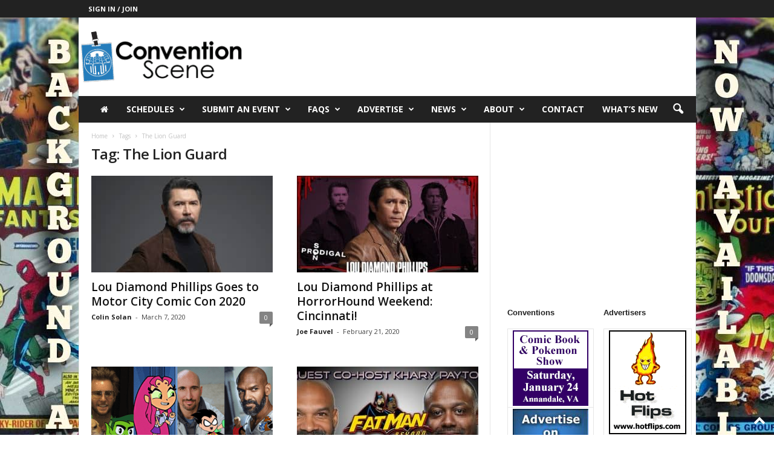

--- FILE ---
content_type: text/html; charset=UTF-8
request_url: https://www.conventionscene.com/tag/the-lion-guard/
body_size: 35364
content:


<!doctype html >
<!--[if IE 8]>    <html class="ie8" lang="en-US"> <![endif]-->
<!--[if IE 9]>    <html class="ie9" lang="en-US"> <![endif]-->
<!--[if gt IE 8]><!--> <html lang="en-US"> <!--<![endif]-->
<head>
    
    <meta charset="UTF-8" />
    <meta name="viewport" content="width=device-width, initial-scale=1.0">
    <link rel="pingback" href="https://www.conventionscene.com/xmlrpc.php" />
    <meta name='robots' content='index, follow, max-image-preview:large, max-snippet:-1, max-video-preview:-1' />

	<!-- This site is optimized with the Yoast SEO plugin v26.7 - https://yoast.com/wordpress/plugins/seo/ -->
	<title>The Lion Guard Archives - Convention Scene</title>
	<link rel="next" href="https://www.conventionscene.com/tag/the-lion-guard/page/2/" />
	<meta property="og:locale" content="en_US" />
	<meta property="og:type" content="article" />
	<meta property="og:title" content="The Lion Guard Archives - Convention Scene" />
	<meta property="og:url" content="https://www.conventionscene.com/tag/the-lion-guard/" />
	<meta property="og:site_name" content="Convention Scene" />
	<meta name="twitter:card" content="summary_large_image" />
	<meta name="twitter:site" content="@conventionscene" />
	<script type="application/ld+json" class="yoast-schema-graph">{"@context":"https://schema.org","@graph":[{"@type":"CollectionPage","@id":"https://www.conventionscene.com/tag/the-lion-guard/","url":"https://www.conventionscene.com/tag/the-lion-guard/","name":"The Lion Guard Archives - Convention Scene","isPartOf":{"@id":"https://www.conventionscene.com/#website"},"primaryImageOfPage":{"@id":"https://www.conventionscene.com/tag/the-lion-guard/#primaryimage"},"image":{"@id":"https://www.conventionscene.com/tag/the-lion-guard/#primaryimage"},"thumbnailUrl":"https://www.conventionscene.com/wp-content/uploads/2020/03/0lou-diamond-phillips.jpg","breadcrumb":{"@id":"https://www.conventionscene.com/tag/the-lion-guard/#breadcrumb"},"inLanguage":"en-US"},{"@type":"ImageObject","inLanguage":"en-US","@id":"https://www.conventionscene.com/tag/the-lion-guard/#primaryimage","url":"https://www.conventionscene.com/wp-content/uploads/2020/03/0lou-diamond-phillips.jpg","contentUrl":"https://www.conventionscene.com/wp-content/uploads/2020/03/0lou-diamond-phillips.jpg","width":1140,"height":655},{"@type":"BreadcrumbList","@id":"https://www.conventionscene.com/tag/the-lion-guard/#breadcrumb","itemListElement":[{"@type":"ListItem","position":1,"name":"Home","item":"https://www.conventionscene.com/"},{"@type":"ListItem","position":2,"name":"The Lion Guard"}]},{"@type":"WebSite","@id":"https://www.conventionscene.com/#website","url":"https://www.conventionscene.com/","name":"Convention Scene","description":"Where Fans Gather for the Latest Convention News and Conventions Calendar","publisher":{"@id":"https://www.conventionscene.com/#organization"},"potentialAction":[{"@type":"SearchAction","target":{"@type":"EntryPoint","urlTemplate":"https://www.conventionscene.com/?s={search_term_string}"},"query-input":{"@type":"PropertyValueSpecification","valueRequired":true,"valueName":"search_term_string"}}],"inLanguage":"en-US"},{"@type":"Organization","@id":"https://www.conventionscene.com/#organization","name":"Convention Scene","url":"https://www.conventionscene.com/","logo":{"@type":"ImageObject","inLanguage":"en-US","@id":"https://www.conventionscene.com/#/schema/logo/image/","url":"https://www.conventionscene.com/wp-content/uploads/2018/01/ConventionScene_logo_2lines_544x180-01.png","contentUrl":"https://www.conventionscene.com/wp-content/uploads/2018/01/ConventionScene_logo_2lines_544x180-01.png","width":544,"height":180,"caption":"Convention Scene"},"image":{"@id":"https://www.conventionscene.com/#/schema/logo/image/"},"sameAs":["https://www.facebook.com/conventionscene","https://x.com/conventionscene","https://www.linkedin.com/company/conventionscene/"]}]}</script>
	<!-- / Yoast SEO plugin. -->


<link rel='dns-prefetch' href='//assets.pinterest.com' />
<link rel='dns-prefetch' href='//conventionscene.twic.pics' />
<link rel='dns-prefetch' href='//fonts.googleapis.com' />
<link rel='dns-prefetch' href='//v0.wordpress.com' />
<link rel="alternate" type="application/rss+xml" title="Convention Scene &raquo; Feed" href="https://www.conventionscene.com/feed/" />
<link rel="alternate" type="application/rss+xml" title="Convention Scene &raquo; Comments Feed" href="https://www.conventionscene.com/comments/feed/" />
<link rel="alternate" type="application/rss+xml" title="Convention Scene &raquo; The Lion Guard Tag Feed" href="https://www.conventionscene.com/tag/the-lion-guard/feed/" />
<style id='wp-img-auto-sizes-contain-inline-css' type='text/css'>
img:is([sizes=auto i],[sizes^="auto," i]){contain-intrinsic-size:3000px 1500px}
/*# sourceURL=wp-img-auto-sizes-contain-inline-css */
</style>

<style id='wp-emoji-styles-inline-css' type='text/css'>

	img.wp-smiley, img.emoji {
		display: inline !important;
		border: none !important;
		box-shadow: none !important;
		height: 1em !important;
		width: 1em !important;
		margin: 0 0.07em !important;
		vertical-align: -0.1em !important;
		background: none !important;
		padding: 0 !important;
	}
/*# sourceURL=wp-emoji-styles-inline-css */
</style>
<style id='classic-theme-styles-inline-css' type='text/css'>
/*! This file is auto-generated */
.wp-block-button__link{color:#fff;background-color:#32373c;border-radius:9999px;box-shadow:none;text-decoration:none;padding:calc(.667em + 2px) calc(1.333em + 2px);font-size:1.125em}.wp-block-file__button{background:#32373c;color:#fff;text-decoration:none}
/*# sourceURL=/wp-includes/css/classic-themes.min.css */
</style>
<link rel='stylesheet' id='contentstudio-dashboard-css' href='https://www.conventionscene.com/wp-content/plugins/contentstudio/_inc/main.css?ver=1.4.0' type='text/css' media='all' />
<link rel='stylesheet' id='font-awesome-four-css' href='https://www.conventionscene.com/wp-content/plugins/font-awesome-4-menus/css/font-awesome.min.css?ver=4.7.0' type='text/css' media='all' />
<link rel='stylesheet' id='buttons-css' href='https://www.conventionscene.com/wp-includes/css/buttons.min.css?ver=6.9' type='text/css' media='all' />
<link rel='stylesheet' id='dashicons-css' href='https://www.conventionscene.com/wp-includes/css/dashicons.min.css?ver=6.9' type='text/css' media='all' />
<link rel='stylesheet' id='mediaelement-css' href='https://www.conventionscene.com/wp-includes/js/mediaelement/mediaelementplayer-legacy.min.css?ver=4.2.17' type='text/css' media='all' />
<link rel='stylesheet' id='wp-mediaelement-css' href='https://www.conventionscene.com/wp-includes/js/mediaelement/wp-mediaelement.min.css?ver=6.9' type='text/css' media='all' />
<link rel='stylesheet' id='media-views-css' href='https://www.conventionscene.com/wp-includes/css/media-views.min.css?ver=6.9' type='text/css' media='all' />
<link rel='stylesheet' id='imgareaselect-css' href='https://www.conventionscene.com/wp-includes/js/imgareaselect/imgareaselect.css?ver=0.9.8' type='text/css' media='all' />
<link rel='stylesheet' id='mec-gsb-elementor-font-icon-css' href='https://www.conventionscene.com/wp-content/plugins/mec-gutenberg-single-builder/assets/css/icon-fonts-elementor.css?ver=1.2.0' type='text/css' media='all' />
<link rel='stylesheet' id='mec-gsb-font-icon-css' href='https://www.conventionscene.com/wp-content/plugins/mec-gutenberg-single-builder/assets/css/icon-fonts-mec.css?ver=1.2.0' type='text/css' media='all' />
<link rel='stylesheet' id='default-template-css' href='https://www.conventionscene.com/wp-content/plugins/register-plus-redux/extension/readygraph/assets/css/default-popup.css?ver=6.9' type='text/css' media='all' />
<link rel='stylesheet' id='wpsc-style-css' href='https://www.conventionscene.com/wp-content/plugins/wordpress-simple-paypal-shopping-cart/assets/wpsc-front-end-styles.css?ver=5.2.5' type='text/css' media='all' />
<link rel='stylesheet' id='orgseries-default-css-css' href='https://www.conventionscene.com/wp-content/plugins/organize-series/orgSeries.css?ver=6.9' type='text/css' media='all' />
<link rel='stylesheet' id='pps-post-list-box-frontend-css' href='https://www.conventionscene.com/wp-content/plugins/organize-series/addons/post-list-box/classes/../assets/css/post-list-box-frontend.css?ver=2.17.0' type='text/css' media='all' />
<link rel='stylesheet' id='google-fonts-style-css' href='https://fonts.googleapis.com/css?family=Open+Sans%3A400%2C600%2C700%7CRoboto+Condensed%3A400%2C500%2C700&#038;display=swap&#038;ver=5.4.3.4' type='text/css' media='all' />
<link rel='stylesheet' id='tablepress-default-css' href='https://www.conventionscene.com/wp-content/plugins/tablepress/css/build/default.css?ver=3.2.6' type='text/css' media='all' />
<link rel='stylesheet' id='pps-series-post-details-frontend-css' href='https://www.conventionscene.com/wp-content/plugins/organize-series/addons/post-details/assets/css/series-post-details-frontend.css?ver=2.17.0' type='text/css' media='all' />
<link rel='stylesheet' id='pps-series-post-navigation-frontend-css' href='https://www.conventionscene.com/wp-content/plugins/organize-series/addons/post-navigation/includes/../assets/css/post-navigation-frontend.css?ver=2.17.0' type='text/css' media='all' />
<link rel='stylesheet' id='td-theme-css' href='https://www.conventionscene.com/wp-content/themes/Newsmag/style.css?ver=5.4.3.4' type='text/css' media='all' />
<style id='td-theme-inline-css' type='text/css'>
    
        /* custom css - generated by TagDiv Composer */
        @media (max-width: 767px) {
            .td-header-desktop-wrap {
                display: none;
            }
        }
        @media (min-width: 767px) {
            .td-header-mobile-wrap {
                display: none;
            }
        }
    
	
/*# sourceURL=td-theme-inline-css */
</style>
<link rel='stylesheet' id='td-legacy-framework-front-style-css' href='https://www.conventionscene.com/wp-content/plugins/td-composer/legacy/Newsmag/assets/css/td_legacy_main.css?ver=02f7892c77f8d92ff3a6477b3d96dee8' type='text/css' media='all' />
<script type="text/javascript" src="https://www.conventionscene.com/wp-includes/js/jquery/jquery.min.js?ver=3.7.1" id="jquery-core-js"></script>
<script type="text/javascript" src="https://www.conventionscene.com/wp-includes/js/jquery/jquery-migrate.min.js?ver=3.4.1" id="jquery-migrate-js"></script>
<script type="text/javascript" src="https://www.conventionscene.com/wp-content/plugins/gigpress/scripts/gigpress.js?ver=6.9" id="gigpress-js-js"></script>
<script async type="text/javascript" defer src="https://conventionscene.twic.pics/?v1&amp;step=10" id="twicpics-js"></script>
<script type="text/javascript" src="https://www.conventionscene.com/wp-content/plugins/kbucket/js/masonry/imagesloaded.pkgd.min.js" id="kb_imagesloaded-js"></script>
<script type="text/javascript" src="https://www.conventionscene.com/wp-content/plugins/kbucket/js/masonry/masonry-new.pkgd.js" id="kb_sp_masonry-js"></script>
<script type="text/javascript" id="utils-js-extra">
/* <![CDATA[ */
var userSettings = {"url":"/","uid":"0","time":"1768973811","secure":"1"};
//# sourceURL=utils-js-extra
/* ]]> */
</script>
<script type="text/javascript" src="https://www.conventionscene.com/wp-includes/js/utils.min.js?ver=6.9" id="utils-js"></script>
<script type="text/javascript" src="https://www.conventionscene.com/wp-includes/js/plupload/moxie.min.js?ver=1.3.5.1" id="moxiejs-js"></script>
<script type="text/javascript" src="https://www.conventionscene.com/wp-includes/js/plupload/plupload.min.js?ver=2.1.9" id="plupload-js"></script>
<script type="text/javascript" id="analytify-events-tracking-js-extra">
/* <![CDATA[ */
var analytify_events_tracking = {"ajaxurl":"https://www.conventionscene.com/wp-admin/admin-ajax.php","tracking_mode":"gtag","ga_mode":"ga4","tracking_code":"G-B9KSH2ZLLW","is_track_user":"1","root_domain":"conventionscene.com","affiliate_link":"","download_extension":"zip|mp3*|mpe*g|pdf|docx*|pptx*|xlsx*|rar*","anchor_tracking":""};
//# sourceURL=analytify-events-tracking-js-extra
/* ]]> */
</script>
<script type="text/javascript" src="https://www.conventionscene.com/wp-content/plugins/wp-analytify-pro/inc/modules/events-tracking/assets/js/analytify-events-tracking.min.js?ver=8.0.2" id="analytify-events-tracking-js"></script>
<link rel="https://api.w.org/" href="https://www.conventionscene.com/wp-json/" /><link rel="alternate" title="JSON" type="application/json" href="https://www.conventionscene.com/wp-json/wp/v2/tags/34433" /><link rel="EditURI" type="application/rsd+xml" title="RSD" href="https://www.conventionscene.com/xmlrpc.php?rsd" />

<script async src="https://securepubads.g.doubleclick.net/tag/js/gpt.js"></script>
<script>
  window.googletag = window.googletag || {cmd: []};
  googletag.cmd.push(function() {
    googletag.defineSlot('/1005956/CS_Top_Banner_468x60', [[468, 60], [728, 90]], 'div-gpt-ad-1741129715338-0').addService(googletag.pubads());
    googletag.pubads().enableSingleRequest();
    googletag.enableServices();
  });
</script>
<script async src="https://securepubads.g.doubleclick.net/tag/js/gpt.js"></script>
<script>
  window.googletag = window.googletag || {cmd: []};
  googletag.cmd.push(function() {
    googletag.defineSlot('/1005956/CS_sidebar_300x250', [300, 250], 'div-gpt-ad-1741131746134-0').addService(googletag.pubads());
    googletag.pubads().enableSingleRequest();
    googletag.enableServices();
  });
</script>
<link href="https://www.conventionscene.com/?feed=gigpress" rel="alternate" type="application/rss+xml" title="Upcoming Events" />

<!-- WP Simple Shopping Cart plugin v5.2.5 - https://wordpress.org/plugins/wordpress-simple-paypal-shopping-cart/ -->
	<script type="text/javascript">
	function ReadForm (obj1, tst) {
	    // Read the user form
	    var i,j,pos;
	    val_total="";val_combo="";

	    for (i=0; i<obj1.length; i++)
	    {
	        // run entire form
	        obj = obj1.elements[i];           // a form element

	        if (obj.type == "select-one")
	        {   // just selects
	            if (obj.name == "quantity" ||
	                obj.name == "amount") continue;
		        pos = obj.selectedIndex;        // which option selected
		        
		        const selected_option = obj.options[pos];
		        
		        val = selected_option?.value;   // selected value
		        if (selected_option?.getAttribute("data-display-text")){
                    val = selected_option?.getAttribute("data-display-text");
                }
		        
		        val_combo = val_combo + " (" + val + ")";
	        }
	    }
		// Now summarize everything we have processed above
		val_total = obj1.product_tmp.value + val_combo;
		obj1.wspsc_product.value = val_total;
	}
	</script>
    <!-- This code is added by Analytify (8.0.1) https://analytify.io/ !-->
						<script async src="https://www.googletagmanager.com/gtag/js?id=G-B9KSH2ZLLW"></script>
			<script>
			window.dataLayer = window.dataLayer || [];
			function gtag(){dataLayer.push(arguments);}
			gtag('js', new Date());

			const configuration = {"anonymize_ip":"false","forceSSL":"false","allow_display_features":"false","debug_mode":true};
			const gaID = 'G-B9KSH2ZLLW';

			
			gtag('config', gaID, configuration);

			
			</script>

			<!-- This code is added by Analytify (8.0.1) !-->
<!-- JS generated by theme -->

<script type="text/javascript" id="td-generated-header-js">
    
    

	    var tdBlocksArray = []; //here we store all the items for the current page

	    // td_block class - each ajax block uses a object of this class for requests
	    function tdBlock() {
		    this.id = '';
		    this.block_type = 1; //block type id (1-234 etc)
		    this.atts = '';
		    this.td_column_number = '';
		    this.td_current_page = 1; //
		    this.post_count = 0; //from wp
		    this.found_posts = 0; //from wp
		    this.max_num_pages = 0; //from wp
		    this.td_filter_value = ''; //current live filter value
		    this.is_ajax_running = false;
		    this.td_user_action = ''; // load more or infinite loader (used by the animation)
		    this.header_color = '';
		    this.ajax_pagination_infinite_stop = ''; //show load more at page x
	    }

        // td_js_generator - mini detector
        ( function () {
            var htmlTag = document.getElementsByTagName("html")[0];

	        if ( navigator.userAgent.indexOf("MSIE 10.0") > -1 ) {
                htmlTag.className += ' ie10';
            }

            if ( !!navigator.userAgent.match(/Trident.*rv\:11\./) ) {
                htmlTag.className += ' ie11';
            }

	        if ( navigator.userAgent.indexOf("Edge") > -1 ) {
                htmlTag.className += ' ieEdge';
            }

            if ( /(iPad|iPhone|iPod)/g.test(navigator.userAgent) ) {
                htmlTag.className += ' td-md-is-ios';
            }

            var user_agent = navigator.userAgent.toLowerCase();
            if ( user_agent.indexOf("android") > -1 ) {
                htmlTag.className += ' td-md-is-android';
            }

            if ( -1 !== navigator.userAgent.indexOf('Mac OS X')  ) {
                htmlTag.className += ' td-md-is-os-x';
            }

            if ( /chrom(e|ium)/.test(navigator.userAgent.toLowerCase()) ) {
               htmlTag.className += ' td-md-is-chrome';
            }

            if ( -1 !== navigator.userAgent.indexOf('Firefox') ) {
                htmlTag.className += ' td-md-is-firefox';
            }

            if ( -1 !== navigator.userAgent.indexOf('Safari') && -1 === navigator.userAgent.indexOf('Chrome') ) {
                htmlTag.className += ' td-md-is-safari';
            }

            if( -1 !== navigator.userAgent.indexOf('IEMobile') ){
                htmlTag.className += ' td-md-is-iemobile';
            }

        })();

        var tdLocalCache = {};

        ( function () {
            "use strict";

            tdLocalCache = {
                data: {},
                remove: function (resource_id) {
                    delete tdLocalCache.data[resource_id];
                },
                exist: function (resource_id) {
                    return tdLocalCache.data.hasOwnProperty(resource_id) && tdLocalCache.data[resource_id] !== null;
                },
                get: function (resource_id) {
                    return tdLocalCache.data[resource_id];
                },
                set: function (resource_id, cachedData) {
                    tdLocalCache.remove(resource_id);
                    tdLocalCache.data[resource_id] = cachedData;
                }
            };
        })();

    
    
var td_viewport_interval_list=[{"limitBottom":767,"sidebarWidth":251},{"limitBottom":1023,"sidebarWidth":339}];
var td_animation_stack_effect="type0";
var tds_animation_stack=true;
var td_animation_stack_specific_selectors=".entry-thumb, img, .td-lazy-img";
var td_animation_stack_general_selectors=".td-animation-stack img, .td-animation-stack .entry-thumb, .post img, .td-animation-stack .td-lazy-img";
var tdc_is_installed="yes";
var tdc_domain_active=false;
var td_ajax_url="https:\/\/www.conventionscene.com\/wp-admin\/admin-ajax.php?td_theme_name=Newsmag&v=5.4.3.4";
var td_get_template_directory_uri="https:\/\/www.conventionscene.com\/wp-content\/plugins\/td-composer\/legacy\/common";
var tds_snap_menu="";
var tds_logo_on_sticky="";
var tds_header_style="3";
var td_please_wait="Please wait...";
var td_email_user_pass_incorrect="User or password incorrect!";
var td_email_user_incorrect="Email or username incorrect!";
var td_email_incorrect="Email incorrect!";
var td_user_incorrect="Username incorrect!";
var td_email_user_empty="Email or username empty!";
var td_pass_empty="Pass empty!";
var td_pass_pattern_incorrect="Invalid Pass Pattern!";
var td_retype_pass_incorrect="Retyped Pass incorrect!";
var tds_more_articles_on_post_enable="";
var tds_more_articles_on_post_time_to_wait="";
var tds_more_articles_on_post_pages_distance_from_top=0;
var tds_captcha="";
var tds_theme_color_site_wide="#4db2ec";
var tds_smart_sidebar="";
var tdThemeName="Newsmag";
var tdThemeNameWl="Newsmag";
var td_magnific_popup_translation_tPrev="Previous (Left arrow key)";
var td_magnific_popup_translation_tNext="Next (Right arrow key)";
var td_magnific_popup_translation_tCounter="%curr% of %total%";
var td_magnific_popup_translation_ajax_tError="The content from %url% could not be loaded.";
var td_magnific_popup_translation_image_tError="The image #%curr% could not be loaded.";
var tdBlockNonce="ae55257dd8";
var tdMobileMenu="enabled";
var tdMobileSearch="enabled";
var tdsDateFormat="l, F j, Y";
var tdDateNamesI18n={"month_names":["January","February","March","April","May","June","July","August","September","October","November","December"],"month_names_short":["Jan","Feb","Mar","Apr","May","Jun","Jul","Aug","Sep","Oct","Nov","Dec"],"day_names":["Sunday","Monday","Tuesday","Wednesday","Thursday","Friday","Saturday"],"day_names_short":["Sun","Mon","Tue","Wed","Thu","Fri","Sat"]};
var td_deploy_mode="deploy";
var td_ad_background_click_link="";
var td_ad_background_click_target="";
</script>


<!-- Header style compiled by theme -->

<style>
/* custom css - generated by TagDiv Composer */
    

body {
	background-image:url("https://www.conventionscene.com/wp-content/uploads/2018/01/BackgroundAd_1920x1080_comics_default-1.jpg");
	background-repeat:no-repeat;
	background-position:center top;
	background-attachment:fixed;
}
.td-header-row.td-header-header {
        background-color: #ffffff;
    }

    .td-header-style-1 .td-header-top-menu {
        padding: 0 12px;
    	top: 0;
    }

    @media (min-width: 1024px) {
    	.td-header-style-1 .td-header-header {
      		padding: 0 6px;
      	}
    }

    .td-header-style-6 .td-header-header .td-make-full {
    	border-bottom: 0;
    }


    @media (max-height: 768px) {
        .td-header-style-6 .td-header-sp-rec {
            margin-right: 7px;
        }
        .td-header-style-6 .td-header-sp-logo {
        	margin-left: 7px;
    	}
    }
</style>

<script async src="https://securepubads.g.doubleclick.net/tag/js/gpt.js"></script>
<script>
  window.googletag = window.googletag || {cmd: []};
  googletag.cmd.push(function() {
    googletag.defineSlot('/1005956/CS_sidebar_300x250', [300, 250], 'div-gpt-ad-1741129814445-0').addService(googletag.pubads());
    googletag.pubads().enableSingleRequest();
    googletag.enableServices();
  });
</script>


<script type="application/ld+json">
    {
        "@context": "https://schema.org",
        "@type": "BreadcrumbList",
        "itemListElement": [
            {
                "@type": "ListItem",
                "position": 1,
                "item": {
                    "@type": "WebSite",
                    "@id": "https://www.conventionscene.com/",
                    "name": "Home"
                }
            },
            {
                "@type": "ListItem",
                "position": 2,
                    "item": {
                    "@type": "WebPage",
                    "@id": "https://www.conventionscene.com/tag/the-lion-guard/",
                    "name": "The Lion Guard"
                }
            }    
        ]
    }
</script>
<link rel="icon" href="https://www.conventionscene.com/wp-content/uploads/2020/03/cropped-cs_getsatis-1-32x32.png" sizes="32x32" />
<link rel="icon" href="https://www.conventionscene.com/wp-content/uploads/2020/03/cropped-cs_getsatis-1-192x192.png" sizes="192x192" />
<link rel="apple-touch-icon" href="https://www.conventionscene.com/wp-content/uploads/2020/03/cropped-cs_getsatis-1-180x180.png" />
<meta name="msapplication-TileImage" content="https://www.conventionscene.com/wp-content/uploads/2020/03/cropped-cs_getsatis-1-270x270.png" />
	<style>
		.kb-tags a{}.kb-items-list .kb-item p a{}.kb-tags a.active-tag{}.kb-items-list .kb-item .kb-item-inner-wrap h3 a.kb-link{}.image-heading span.kb-link{}.share_modal_wrapper .kb-item h3.model-post-heading a{}.kb-items-list .kb-item .kb-item-inner-wrap .body_text *,.kb-items-list .kb-item .kb-item-inner-wrap .meta_tags *,.kb-items-list .kb-item .kb-item-inner-wrap .body_wrap .kb-item-tags *{}.kb-wrapper .kb-item *, .kb-wrapper .kb-item .body_text{}.kb-items-list .kb-item .kb-item-inner-wrap{}#facebox .popup .content{}#kb-search button[type="submit"]{}    </style>
	
		<style id="tdw-css-placeholder">/* custom css - generated by TagDiv Composer */
</style><style>:root,::before,::after{--mec-color-skin: #0093d0;--mec-color-skin-rgba-1: rgba(0,147,208,.25);--mec-color-skin-rgba-2: rgba(0,147,208,.5);--mec-color-skin-rgba-3: rgba(0,147,208,.75);--mec-color-skin-rgba-4: rgba(0,147,208,.11);--mec-primary-border-radius: ;--mec-secondary-border-radius: ;--mec-container-normal-width: 1000px;--mec-container-large-width: 1690px;--mec-fes-main-color: #81d742;--mec-fes-main-color-rgba-1: rgba(129, 215, 66, 0.12);--mec-fes-main-color-rgba-2: rgba(129, 215, 66, 0.23);--mec-fes-main-color-rgba-3: rgba(129, 215, 66, 0.03);--mec-fes-main-color-rgba-4: rgba(129, 215, 66, 0.3);--mec-fes-main-color-rgba-5: rgb(129 215 66 / 7%);--mec-fes-main-color-rgba-6: rgba(129, 215, 66, 0.2);.mec-fes-form #mec_reg_form_field_types .button.red:before, .mec-fes-form #mec_reg_form_field_types .button.red {border-color: #ffd2dd;color: #ea6485;}.mec-fes-form .mec-meta-box-fields h4 label {background: transparent;}</style></head>

<body class="archive tag tag-the-lion-guard tag-34433 wp-theme-Newsmag mec-theme-Newsmag global-block-template-1 td-animation-stack-type0 td-boxed-layout" itemscope="itemscope" itemtype="https://schema.org/WebPage">

        <div class="td-scroll-up  td-hide-scroll-up-on-mob"  style="display:none;"><i class="td-icon-menu-up"></i></div>

    
    <div class="td-menu-background"></div>
<div id="td-mobile-nav">
    <div class="td-mobile-container">
        <!-- mobile menu top section -->
        <div class="td-menu-socials-wrap">
            <!-- socials -->
            <div class="td-menu-socials">
                            </div>
            <!-- close button -->
            <div class="td-mobile-close">
                <span><i class="td-icon-close-mobile"></i></span>
            </div>
        </div>

        <!-- login section -->
                    <div class="td-menu-login-section">
                
    <div class="td-guest-wrap">
        <div class="td-menu-login"><a id="login-link-mob">Sign in</a> <span></span><a id="register-link-mob">Join</a></div>
    </div>
            </div>
        
        <!-- menu section -->
        <div class="td-mobile-content">
            <div class="menu-main-nav-menu-container"><ul id="menu-main-nav-menu" class="td-mobile-main-menu"><li id="menu-item-78941" class="menu-item menu-item-type-custom menu-item-object-custom menu-item-home menu-item-first menu-item-78941"><a href="http://www.conventionscene.com/"><i class="fa fa-home td-only-icon"></i></a></li>
<li id="menu-item-78949" class="menu-item menu-item-type-post_type menu-item-object-page menu-item-has-children menu-item-78949"><a href="https://www.conventionscene.com/schedules/">Schedules<i class="td-icon-menu-right td-element-after"></i></a>
<ul class="sub-menu">
	<li id="menu-item-78956" class="menu-item menu-item-type-post_type menu-item-object-page menu-item-78956"><a href="https://www.conventionscene.com/schedules/allupcomingevents/">All Upcoming Events</a></li>
	<li id="menu-item-78950" class="menu-item menu-item-type-post_type menu-item-object-page menu-item-has-children menu-item-78950"><a href="https://www.conventionscene.com/schedules/by-location/">By Location<i class="td-icon-menu-right td-element-after"></i></a>
	<ul class="sub-menu">
		<li id="menu-item-78951" class="menu-item menu-item-type-post_type menu-item-object-page menu-item-has-children menu-item-78951"><a href="https://www.conventionscene.com/schedules/by-location/united-states/">United States<i class="td-icon-menu-right td-element-after"></i></a>
		<ul class="sub-menu">
			<li id="menu-item-78952" class="menu-item menu-item-type-post_type menu-item-object-page menu-item-78952"><a href="https://www.conventionscene.com/schedules/by-location/united-states/california/">California</a></li>
			<li id="menu-item-78953" class="menu-item menu-item-type-post_type menu-item-object-page menu-item-78953"><a href="https://www.conventionscene.com/schedules/by-location/united-states/florida/">Upcoming Florida Comic Book Conventions and More</a></li>
			<li id="menu-item-78954" class="menu-item menu-item-type-post_type menu-item-object-page menu-item-78954"><a href="https://www.conventionscene.com/schedules/by-location/united-states/new-york/">New York</a></li>
		</ul>
</li>
	</ul>
</li>
	<li id="menu-item-78957" class="menu-item menu-item-type-post_type menu-item-object-page menu-item-78957"><a href="https://www.conventionscene.com/schedules/comicbookconventions/">Comic Book Conventions</a></li>
	<li id="menu-item-78958" class="menu-item menu-item-type-post_type menu-item-object-page menu-item-78958"><a href="https://www.conventionscene.com/schedules/animeconventions/">Anime Conventions</a></li>
	<li id="menu-item-78959" class="menu-item menu-item-type-post_type menu-item-object-page menu-item-78959"><a href="https://www.conventionscene.com/schedules/bookfestivals/">Book Festivals</a></li>
	<li id="menu-item-78960" class="menu-item menu-item-type-post_type menu-item-object-page menu-item-78960"><a href="https://www.conventionscene.com/schedules/collectiblesconventions/">Collectibles Conventions</a></li>
	<li id="menu-item-78961" class="menu-item menu-item-type-post_type menu-item-object-page menu-item-78961"><a href="https://www.conventionscene.com/schedules/gamingconventions/">Gaming Conventions</a></li>
	<li id="menu-item-78962" class="menu-item menu-item-type-post_type menu-item-object-page menu-item-78962"><a href="https://www.conventionscene.com/schedules/horrorconventions/">Horror Conventions</a></li>
	<li id="menu-item-80154" class="menu-item menu-item-type-post_type menu-item-object-page menu-item-80154"><a href="https://www.conventionscene.com/schedules/scifiandfantasyconventions/">Science Fiction &#038; Fantasy</a></li>
	<li id="menu-item-80155" class="menu-item menu-item-type-post_type menu-item-object-page menu-item-80155"><a href="https://www.conventionscene.com/schedules/sports-conventions/">Sports Conventions</a></li>
	<li id="menu-item-80156" class="menu-item menu-item-type-post_type menu-item-object-page menu-item-80156"><a href="https://www.conventionscene.com/schedules/signingsandappearances/">Signings &#038; Appearances</a></li>
	<li id="menu-item-80157" class="menu-item menu-item-type-post_type menu-item-object-page menu-item-80157"><a href="https://www.conventionscene.com/schedules/eventarchive/">Event Archive</a></li>
</ul>
</li>
<li id="menu-item-78963" class="menu-item menu-item-type-post_type menu-item-object-page menu-item-has-children menu-item-78963"><a href="https://www.conventionscene.com/submissions/">Submit an Event<i class="td-icon-menu-right td-element-after"></i></a>
<ul class="sub-menu">
	<li id="menu-item-78965" class="menu-item menu-item-type-post_type menu-item-object-page menu-item-78965"><a href="https://www.conventionscene.com/submissions/basic-convention-submission-form/">Convention (Free)</a></li>
	<li id="menu-item-78966" class="menu-item menu-item-type-post_type menu-item-object-page menu-item-78966"><a href="https://www.conventionscene.com/submissions/convention-premium/">Convention (Premium)</a></li>
	<li id="menu-item-78967" class="menu-item menu-item-type-post_type menu-item-object-page menu-item-78967"><a href="https://www.conventionscene.com/submissions/premium-promoter-activation/">Premium Promoter Activation</a></li>
</ul>
</li>
<li id="menu-item-78945" class="menu-item menu-item-type-post_type menu-item-object-page menu-item-has-children menu-item-78945"><a href="https://www.conventionscene.com/faqs/">FAQs<i class="td-icon-menu-right td-element-after"></i></a>
<ul class="sub-menu">
	<li id="menu-item-78946" class="menu-item menu-item-type-post_type menu-item-object-page menu-item-78946"><a href="https://www.conventionscene.com/faqs/fans-faq/">Fans FAQ</a></li>
	<li id="menu-item-78947" class="menu-item menu-item-type-post_type menu-item-object-page menu-item-78947"><a href="https://www.conventionscene.com/faqs/promoters-faq/">Promoters FAQ</a></li>
	<li id="menu-item-78948" class="menu-item menu-item-type-post_type menu-item-object-page menu-item-78948"><a href="https://www.conventionscene.com/faqs/premium-promoters/">Premium Promoters</a></li>
</ul>
</li>
<li id="menu-item-78942" class="menu-item menu-item-type-post_type menu-item-object-page menu-item-has-children menu-item-78942"><a href="https://www.conventionscene.com/advertise/">Advertise<i class="td-icon-menu-right td-element-after"></i></a>
<ul class="sub-menu">
	<li id="menu-item-78943" class="menu-item menu-item-type-post_type menu-item-object-page menu-item-78943"><a href="https://www.conventionscene.com/advertise/site-wide-ads/">Site-Wide Ads</a></li>
	<li id="menu-item-78944" class="menu-item menu-item-type-post_type menu-item-object-page menu-item-78944"><a href="https://www.conventionscene.com/advertise/upload-your-ad/">Upload Your Ad</a></li>
</ul>
</li>
<li id="menu-item-80158" class="menu-item menu-item-type-custom menu-item-object-custom menu-item-has-children menu-item-80158"><a>News<i class="td-icon-menu-right td-element-after"></i></a>
<ul class="sub-menu">
	<li id="menu-item-80206" class="menu-item menu-item-type-taxonomy menu-item-object-category menu-item-has-children menu-item-80206"><a href="https://www.conventionscene.com/category/scene-around-the-web-2/convention-news-scene-around-the-web-3/">Convention News<i class="td-icon-menu-right td-element-after"></i></a>
	<ul class="sub-menu">
		<li id="menu-item-80161" class="menu-item menu-item-type-taxonomy menu-item-object-category menu-item-has-children menu-item-80161"><a href="https://www.conventionscene.com/category/category/">Category<i class="td-icon-menu-right td-element-after"></i></a>
		<ul class="sub-menu">
			<li id="menu-item-80162" class="menu-item menu-item-type-taxonomy menu-item-object-category menu-item-80162"><a href="https://www.conventionscene.com/category/category/animation/">Animation</a></li>
			<li id="menu-item-80163" class="menu-item menu-item-type-taxonomy menu-item-object-category menu-item-80163"><a href="https://www.conventionscene.com/category/category/anime/">Anime</a></li>
			<li id="menu-item-80164" class="menu-item menu-item-type-taxonomy menu-item-object-category menu-item-80164"><a href="https://www.conventionscene.com/category/category/art-show/">Art Show</a></li>
			<li id="menu-item-80165" class="menu-item menu-item-type-taxonomy menu-item-object-category menu-item-80165"><a href="https://www.conventionscene.com/category/category/bookfestivals/">Book Festivals</a></li>
			<li id="menu-item-80166" class="menu-item menu-item-type-taxonomy menu-item-object-category menu-item-80166"><a href="https://www.conventionscene.com/category/category/collectibles/">Collectibles</a></li>
			<li id="menu-item-80167" class="menu-item menu-item-type-taxonomy menu-item-object-category menu-item-80167"><a href="https://www.conventionscene.com/category/category/comicbooks/">Comic Books</a></li>
			<li id="menu-item-80168" class="menu-item menu-item-type-taxonomy menu-item-object-category menu-item-80168"><a href="https://www.conventionscene.com/category/category/comic-strips/">Comic Strips</a></li>
			<li id="menu-item-80169" class="menu-item menu-item-type-taxonomy menu-item-object-category menu-item-80169"><a href="https://www.conventionscene.com/category/category/cosplay-category/">Cosplay</a></li>
			<li id="menu-item-80170" class="menu-item menu-item-type-taxonomy menu-item-object-category menu-item-80170"><a href="https://www.conventionscene.com/category/category/gaming/">Gaming</a></li>
			<li id="menu-item-80171" class="menu-item menu-item-type-taxonomy menu-item-object-category menu-item-80171"><a href="https://www.conventionscene.com/category/category/horror/">Horror</a></li>
			<li id="menu-item-80245" class="menu-item menu-item-type-taxonomy menu-item-object-category menu-item-80245"><a href="https://www.conventionscene.com/category/category/manga/">Manga</a></li>
			<li id="menu-item-80246" class="menu-item menu-item-type-taxonomy menu-item-object-category menu-item-80246"><a href="https://www.conventionscene.com/category/category/movies/">Movies</a></li>
			<li id="menu-item-80247" class="menu-item menu-item-type-taxonomy menu-item-object-category menu-item-80247"><a href="https://www.conventionscene.com/category/category/music/">Music</a></li>
			<li id="menu-item-80249" class="menu-item menu-item-type-taxonomy menu-item-object-category menu-item-80249"><a href="https://www.conventionscene.com/category/category/scifi/">Science Fiction and Fantasy</a></li>
			<li id="menu-item-80250" class="menu-item menu-item-type-taxonomy menu-item-object-category menu-item-80250"><a href="https://www.conventionscene.com/category/category/sports/">Sports</a></li>
			<li id="menu-item-80251" class="menu-item menu-item-type-taxonomy menu-item-object-category menu-item-80251"><a href="https://www.conventionscene.com/category/category/television/">Television</a></li>
			<li id="menu-item-80269" class="menu-item menu-item-type-taxonomy menu-item-object-category menu-item-80269"><a href="https://www.conventionscene.com/category/category/video-games/">Video Games</a></li>
			<li id="menu-item-80270" class="menu-item menu-item-type-taxonomy menu-item-object-category menu-item-80270"><a href="https://www.conventionscene.com/category/category/webcomics/">Webcomics</a></li>
			<li id="menu-item-80248" class="menu-item menu-item-type-taxonomy menu-item-object-category menu-item-80248"><a href="https://www.conventionscene.com/category/category/other/">Other</a></li>
		</ul>
</li>
		<li id="menu-item-80209" class="menu-item menu-item-type-taxonomy menu-item-object-category menu-item-has-children menu-item-80209"><a href="https://www.conventionscene.com/category/location/">Location<i class="td-icon-menu-right td-element-after"></i></a>
		<ul class="sub-menu">
			<li id="menu-item-80261" class="menu-item menu-item-type-taxonomy menu-item-object-category menu-item-has-children menu-item-80261"><a href="https://www.conventionscene.com/category/location/us/">United States<i class="td-icon-menu-right td-element-after"></i></a>
			<ul class="sub-menu">
				<li id="menu-item-82765" class="menu-item menu-item-type-custom menu-item-object-custom menu-item-has-children menu-item-82765"><a href="#">A &#8211; G<i class="td-icon-menu-right td-element-after"></i></a>
				<ul class="sub-menu">
					<li id="menu-item-80177" class="menu-item menu-item-type-taxonomy menu-item-object-category menu-item-80177"><a href="https://www.conventionscene.com/category/location/us/alabama/">Alabama</a></li>
					<li id="menu-item-80178" class="menu-item menu-item-type-taxonomy menu-item-object-category menu-item-80178"><a href="https://www.conventionscene.com/category/location/us/arizona/">Arizona</a></li>
					<li id="menu-item-80179" class="menu-item menu-item-type-taxonomy menu-item-object-category menu-item-80179"><a href="https://www.conventionscene.com/category/location/us/arkansas/">Arkansas</a></li>
					<li id="menu-item-80180" class="menu-item menu-item-type-taxonomy menu-item-object-category menu-item-80180"><a href="https://www.conventionscene.com/category/location/us/california/">California</a></li>
					<li id="menu-item-80181" class="menu-item menu-item-type-taxonomy menu-item-object-category menu-item-80181"><a href="https://www.conventionscene.com/category/location/us/colorado/">Colorado</a></li>
					<li id="menu-item-80182" class="menu-item menu-item-type-taxonomy menu-item-object-category menu-item-80182"><a href="https://www.conventionscene.com/category/location/us/connecticut/">Connecticut</a></li>
					<li id="menu-item-80183" class="menu-item menu-item-type-taxonomy menu-item-object-category menu-item-80183"><a href="https://www.conventionscene.com/category/location/us/delaware/">Delaware</a></li>
					<li id="menu-item-80184" class="menu-item menu-item-type-taxonomy menu-item-object-category menu-item-80184"><a href="https://www.conventionscene.com/category/location/us/district-of-columbia/">District of Columbia</a></li>
					<li id="menu-item-80185" class="menu-item menu-item-type-taxonomy menu-item-object-category menu-item-80185"><a href="https://www.conventionscene.com/category/location/us/florida/">Florida</a></li>
					<li id="menu-item-80186" class="menu-item menu-item-type-taxonomy menu-item-object-category menu-item-80186"><a href="https://www.conventionscene.com/category/location/us/georgia/">Georgia</a></li>
				</ul>
</li>
				<li id="menu-item-82766" class="menu-item menu-item-type-custom menu-item-object-custom menu-item-has-children menu-item-82766"><a href="#">H &#8211; L<i class="td-icon-menu-right td-element-after"></i></a>
				<ul class="sub-menu">
					<li id="menu-item-80187" class="menu-item menu-item-type-taxonomy menu-item-object-category menu-item-80187"><a href="https://www.conventionscene.com/category/location/us/hawaii/">Hawaii</a></li>
					<li id="menu-item-80188" class="menu-item menu-item-type-taxonomy menu-item-object-category menu-item-80188"><a href="https://www.conventionscene.com/category/location/us/idaho/">Idaho</a></li>
					<li id="menu-item-80189" class="menu-item menu-item-type-taxonomy menu-item-object-category menu-item-80189"><a href="https://www.conventionscene.com/category/location/us/illinois/">Illinois</a></li>
					<li id="menu-item-80190" class="menu-item menu-item-type-taxonomy menu-item-object-category menu-item-80190"><a href="https://www.conventionscene.com/category/location/us/indiana/">Indiana</a></li>
					<li id="menu-item-80191" class="menu-item menu-item-type-taxonomy menu-item-object-category menu-item-80191"><a href="https://www.conventionscene.com/category/location/us/iowa/">Iowa</a></li>
					<li id="menu-item-80216" class="menu-item menu-item-type-taxonomy menu-item-object-category menu-item-80216"><a href="https://www.conventionscene.com/category/location/us/kansas/">Kansas</a></li>
					<li id="menu-item-80217" class="menu-item menu-item-type-taxonomy menu-item-object-category menu-item-80217"><a href="https://www.conventionscene.com/category/location/us/kentucky/">Kentucky</a></li>
					<li id="menu-item-80218" class="menu-item menu-item-type-taxonomy menu-item-object-category menu-item-80218"><a href="https://www.conventionscene.com/category/location/us/louisiana/">Louisiana</a></li>
				</ul>
</li>
				<li id="menu-item-82767" class="menu-item menu-item-type-custom menu-item-object-custom menu-item-has-children menu-item-82767"><a href="#">M<i class="td-icon-menu-right td-element-after"></i></a>
				<ul class="sub-menu">
					<li id="menu-item-80219" class="menu-item menu-item-type-taxonomy menu-item-object-category menu-item-80219"><a href="https://www.conventionscene.com/category/location/us/maine/">Maine</a></li>
					<li id="menu-item-80220" class="menu-item menu-item-type-taxonomy menu-item-object-category menu-item-80220"><a href="https://www.conventionscene.com/category/location/us/maryland/">Maryland</a></li>
					<li id="menu-item-80221" class="menu-item menu-item-type-taxonomy menu-item-object-category menu-item-80221"><a href="https://www.conventionscene.com/category/location/us/massachusetts/">Massachusetts</a></li>
					<li id="menu-item-80222" class="menu-item menu-item-type-taxonomy menu-item-object-category menu-item-80222"><a href="https://www.conventionscene.com/category/location/us/michigan/">Michigan</a></li>
					<li id="menu-item-80223" class="menu-item menu-item-type-taxonomy menu-item-object-category menu-item-80223"><a href="https://www.conventionscene.com/category/location/us/minnesota/">Minnesota</a></li>
					<li id="menu-item-80224" class="menu-item menu-item-type-taxonomy menu-item-object-category menu-item-80224"><a href="https://www.conventionscene.com/category/location/us/mississippi/">Mississippi</a></li>
					<li id="menu-item-80225" class="menu-item menu-item-type-taxonomy menu-item-object-category menu-item-80225"><a href="https://www.conventionscene.com/category/location/us/missouri/">Missouri</a></li>
					<li id="menu-item-80226" class="menu-item menu-item-type-taxonomy menu-item-object-category menu-item-80226"><a href="https://www.conventionscene.com/category/location/us/montana/">Montana</a></li>
				</ul>
</li>
				<li id="menu-item-82768" class="menu-item menu-item-type-custom menu-item-object-custom menu-item-has-children menu-item-82768"><a href="#">N &#8211; O<i class="td-icon-menu-right td-element-after"></i></a>
				<ul class="sub-menu">
					<li id="menu-item-80227" class="menu-item menu-item-type-taxonomy menu-item-object-category menu-item-80227"><a href="https://www.conventionscene.com/category/location/us/nebraska/">Nebraska</a></li>
					<li id="menu-item-80228" class="menu-item menu-item-type-taxonomy menu-item-object-category menu-item-80228"><a href="https://www.conventionscene.com/category/location/us/nevada/">Nevada</a></li>
					<li id="menu-item-80229" class="menu-item menu-item-type-taxonomy menu-item-object-category menu-item-80229"><a href="https://www.conventionscene.com/category/location/us/new-hampshire/">New Hampshire</a></li>
					<li id="menu-item-80230" class="menu-item menu-item-type-taxonomy menu-item-object-category menu-item-80230"><a href="https://www.conventionscene.com/category/location/us/new-jersey/">New Jersey</a></li>
					<li id="menu-item-80231" class="menu-item menu-item-type-taxonomy menu-item-object-category menu-item-80231"><a href="https://www.conventionscene.com/category/location/us/new-mexico/">New Mexico</a></li>
					<li id="menu-item-80232" class="menu-item menu-item-type-taxonomy menu-item-object-category menu-item-80232"><a href="https://www.conventionscene.com/category/location/us/ny/">New York</a></li>
					<li id="menu-item-80233" class="menu-item menu-item-type-taxonomy menu-item-object-category menu-item-80233"><a href="https://www.conventionscene.com/category/location/us/north-carolina/">North Carolina</a></li>
					<li id="menu-item-80234" class="menu-item menu-item-type-taxonomy menu-item-object-category menu-item-80234"><a href="https://www.conventionscene.com/category/location/us/north-dakota/">North Dakota</a></li>
					<li id="menu-item-80235" class="menu-item menu-item-type-taxonomy menu-item-object-category menu-item-80235"><a href="https://www.conventionscene.com/category/location/us/ohio/">Ohio</a></li>
					<li id="menu-item-80236" class="menu-item menu-item-type-taxonomy menu-item-object-category menu-item-80236"><a href="https://www.conventionscene.com/category/location/us/oklahoma/">Oklahoma</a></li>
					<li id="menu-item-80237" class="menu-item menu-item-type-taxonomy menu-item-object-category menu-item-80237"><a href="https://www.conventionscene.com/category/location/us/oregon/">Oregon</a></li>
				</ul>
</li>
				<li id="menu-item-82769" class="menu-item menu-item-type-custom menu-item-object-custom menu-item-has-children menu-item-82769"><a href="#">P &#8211; W<i class="td-icon-menu-right td-element-after"></i></a>
				<ul class="sub-menu">
					<li id="menu-item-80238" class="menu-item menu-item-type-taxonomy menu-item-object-category menu-item-80238"><a href="https://www.conventionscene.com/category/location/us/pennsylvania/">Pennsylvania</a></li>
					<li id="menu-item-80239" class="menu-item menu-item-type-taxonomy menu-item-object-category menu-item-80239"><a href="https://www.conventionscene.com/category/location/us/rhode-island/">Rhode Island</a></li>
					<li id="menu-item-80240" class="menu-item menu-item-type-taxonomy menu-item-object-category menu-item-80240"><a href="https://www.conventionscene.com/category/location/us/south-carolina/">South Carolina</a></li>
					<li id="menu-item-80241" class="menu-item menu-item-type-taxonomy menu-item-object-category menu-item-80241"><a href="https://www.conventionscene.com/category/location/us/south-dakota/">South Dakota</a></li>
					<li id="menu-item-80242" class="menu-item menu-item-type-taxonomy menu-item-object-category menu-item-80242"><a href="https://www.conventionscene.com/category/location/us/tennessee/">Tennessee</a></li>
					<li id="menu-item-80243" class="menu-item menu-item-type-taxonomy menu-item-object-category menu-item-80243"><a href="https://www.conventionscene.com/category/location/us/texas/">Texas</a></li>
					<li id="menu-item-80262" class="menu-item menu-item-type-taxonomy menu-item-object-category menu-item-80262"><a href="https://www.conventionscene.com/category/location/us/utah/">Utah</a></li>
					<li id="menu-item-80263" class="menu-item menu-item-type-taxonomy menu-item-object-category menu-item-80263"><a href="https://www.conventionscene.com/category/location/us/vermont/">Vermont</a></li>
					<li id="menu-item-80264" class="menu-item menu-item-type-taxonomy menu-item-object-category menu-item-80264"><a href="https://www.conventionscene.com/category/location/us/virginia/">Virginia</a></li>
					<li id="menu-item-80265" class="menu-item menu-item-type-taxonomy menu-item-object-category menu-item-80265"><a href="https://www.conventionscene.com/category/location/us/washington/">Washington</a></li>
					<li id="menu-item-80266" class="menu-item menu-item-type-taxonomy menu-item-object-category menu-item-80266"><a href="https://www.conventionscene.com/category/location/us/west-virginia/">West Virginia</a></li>
					<li id="menu-item-80267" class="menu-item menu-item-type-taxonomy menu-item-object-category menu-item-80267"><a href="https://www.conventionscene.com/category/location/us/wisconsin/">Wisconsin</a></li>
					<li id="menu-item-80268" class="menu-item menu-item-type-taxonomy menu-item-object-category menu-item-80268"><a href="https://www.conventionscene.com/category/location/us/wyoming/">Wyoming</a></li>
				</ul>
</li>
			</ul>
</li>
			<li id="menu-item-80195" class="menu-item menu-item-type-taxonomy menu-item-object-category menu-item-80195"><a href="https://www.conventionscene.com/category/location/canada/">Canada</a></li>
			<li id="menu-item-80192" class="menu-item menu-item-type-taxonomy menu-item-object-category menu-item-has-children menu-item-80192"><a href="https://www.conventionscene.com/category/location/asia/">Asia<i class="td-icon-menu-right td-element-after"></i></a>
			<ul class="sub-menu">
				<li id="menu-item-80208" class="menu-item menu-item-type-taxonomy menu-item-object-category menu-item-80208"><a href="https://www.conventionscene.com/category/location/asia/india/">India</a></li>
				<li id="menu-item-80210" class="menu-item menu-item-type-taxonomy menu-item-object-category menu-item-80210"><a href="https://www.conventionscene.com/category/location/phillipines/">Phillipines</a></li>
				<li id="menu-item-80212" class="menu-item menu-item-type-taxonomy menu-item-object-category menu-item-80212"><a href="https://www.conventionscene.com/category/location/singapore/">Singapore</a></li>
			</ul>
</li>
			<li id="menu-item-80196" class="menu-item menu-item-type-taxonomy menu-item-object-category menu-item-has-children menu-item-80196"><a href="https://www.conventionscene.com/category/location/europe/">Europe<i class="td-icon-menu-right td-element-after"></i></a>
			<ul class="sub-menu">
				<li id="menu-item-80197" class="menu-item menu-item-type-taxonomy menu-item-object-category menu-item-80197"><a href="https://www.conventionscene.com/category/location/europe/austria/">Austria</a></li>
				<li id="menu-item-80198" class="menu-item menu-item-type-taxonomy menu-item-object-category menu-item-80198"><a href="https://www.conventionscene.com/category/location/europe/belgium/">Belgium</a></li>
				<li id="menu-item-80199" class="menu-item menu-item-type-taxonomy menu-item-object-category menu-item-80199"><a href="https://www.conventionscene.com/category/location/europe/denmark/">Denmark</a></li>
				<li id="menu-item-80200" class="menu-item menu-item-type-taxonomy menu-item-object-category menu-item-80200"><a href="https://www.conventionscene.com/category/location/europe/england/">England</a></li>
				<li id="menu-item-80201" class="menu-item menu-item-type-taxonomy menu-item-object-category menu-item-80201"><a href="https://www.conventionscene.com/category/location/europe/france/">France</a></li>
				<li id="menu-item-80202" class="menu-item menu-item-type-taxonomy menu-item-object-category menu-item-80202"><a href="https://www.conventionscene.com/category/location/europe/germany/">Germany</a></li>
				<li id="menu-item-80203" class="menu-item menu-item-type-taxonomy menu-item-object-category menu-item-80203"><a href="https://www.conventionscene.com/category/location/europe/ireland/">Ireland</a></li>
				<li id="menu-item-80204" class="menu-item menu-item-type-taxonomy menu-item-object-category menu-item-80204"><a href="https://www.conventionscene.com/category/location/europe/italy/">Italy</a></li>
				<li id="menu-item-80257" class="menu-item menu-item-type-taxonomy menu-item-object-category menu-item-80257"><a href="https://www.conventionscene.com/category/location/europe/the-netherlands/">The Netherlands</a></li>
				<li id="menu-item-80253" class="menu-item menu-item-type-taxonomy menu-item-object-category menu-item-80253"><a href="https://www.conventionscene.com/category/location/europe/portugal/">Portugal</a></li>
				<li id="menu-item-80254" class="menu-item menu-item-type-taxonomy menu-item-object-category menu-item-80254"><a href="https://www.conventionscene.com/category/location/europe/scotland/">Scotland</a></li>
				<li id="menu-item-80255" class="menu-item menu-item-type-taxonomy menu-item-object-category menu-item-80255"><a href="https://www.conventionscene.com/category/location/europe/spain/">Spain</a></li>
				<li id="menu-item-80256" class="menu-item menu-item-type-taxonomy menu-item-object-category menu-item-80256"><a href="https://www.conventionscene.com/category/location/europe/switzerland/">Switzerland</a></li>
			</ul>
</li>
			<li id="menu-item-80193" class="menu-item menu-item-type-taxonomy menu-item-object-category menu-item-80193"><a href="https://www.conventionscene.com/category/location/australia/">Australia</a></li>
			<li id="menu-item-80194" class="menu-item menu-item-type-taxonomy menu-item-object-category menu-item-80194"><a href="https://www.conventionscene.com/category/location/brazil/">Brazil</a></li>
			<li id="menu-item-80211" class="menu-item menu-item-type-taxonomy menu-item-object-category menu-item-80211"><a href="https://www.conventionscene.com/category/location/puerto-rico/">Puerto Rico</a></li>
			<li id="menu-item-80213" class="menu-item menu-item-type-taxonomy menu-item-object-category menu-item-80213"><a href="https://www.conventionscene.com/category/location/south-africa/">South Africa</a></li>
		</ul>
</li>
	</ul>
</li>
	<li id="menu-item-80205" class="menu-item menu-item-type-taxonomy menu-item-object-category menu-item-80205"><a href="https://www.conventionscene.com/category/news/conreports/">Con Reports and Photos</a></li>
	<li id="menu-item-80172" class="menu-item menu-item-type-taxonomy menu-item-object-category menu-item-has-children menu-item-80172"><a href="https://www.conventionscene.com/category/directory/">Directory<i class="td-icon-menu-right td-element-after"></i></a>
	<ul class="sub-menu">
		<li id="menu-item-80173" class="menu-item menu-item-type-taxonomy menu-item-object-category menu-item-80173"><a href="https://www.conventionscene.com/category/directory/conventionprofiles/">Convention Profiles</a></li>
		<li id="menu-item-80258" class="menu-item menu-item-type-taxonomy menu-item-object-category menu-item-80258"><a href="https://www.conventionscene.com/category/directory/signingandappearanceprofiles/">Signing and Appearance Profiles</a></li>
	</ul>
</li>
	<li id="menu-item-80260" class="menu-item menu-item-type-taxonomy menu-item-object-category menu-item-80260"><a href="https://www.conventionscene.com/category/news/top-stories/">Top Stories</a></li>
	<li id="menu-item-80174" class="menu-item menu-item-type-taxonomy menu-item-object-category menu-item-has-children menu-item-80174"><a href="https://www.conventionscene.com/category/featured/">Featured<i class="td-icon-menu-right td-element-after"></i></a>
	<ul class="sub-menu">
		<li id="menu-item-80175" class="menu-item menu-item-type-taxonomy menu-item-object-category menu-item-80175"><a href="https://www.conventionscene.com/category/featured/comic-con-international-featured/">Comic-Con International</a></li>
		<li id="menu-item-80252" class="menu-item menu-item-type-taxonomy menu-item-object-category menu-item-80252"><a href="https://www.conventionscene.com/category/featured/nycc/">New York Comic Con</a></li>
		<li id="menu-item-80176" class="menu-item menu-item-type-taxonomy menu-item-object-category menu-item-80176"><a href="https://www.conventionscene.com/category/featured/free-comic-book-day/">Free Comic Book Day</a></li>
	</ul>
</li>
	<li id="menu-item-80207" class="menu-item menu-item-type-taxonomy menu-item-object-category menu-item-80207"><a href="https://www.conventionscene.com/category/news/everythingelse/">Everything Else</a></li>
	<li id="menu-item-80215" class="menu-item menu-item-type-taxonomy menu-item-object-category menu-item-80215"><a href="https://www.conventionscene.com/category/news/sitenews/">Site News</a></li>
	<li id="menu-item-80159" class="menu-item menu-item-type-taxonomy menu-item-object-category menu-item-has-children menu-item-80159"><a href="https://www.conventionscene.com/category/blogs/">Blogs<i class="td-icon-menu-right td-element-after"></i></a>
	<ul class="sub-menu">
		<li id="menu-item-80160" class="menu-item menu-item-type-taxonomy menu-item-object-category menu-item-80160"><a href="https://www.conventionscene.com/category/blogs/conthinking/">Conventional Thinking</a></li>
		<li id="menu-item-80244" class="menu-item menu-item-type-taxonomy menu-item-object-category menu-item-80244"><a href="https://www.conventionscene.com/category/blogs/lasequen/">L.A. Sequential</a></li>
	</ul>
</li>
</ul>
</li>
<li id="menu-item-78968" class="menu-item menu-item-type-post_type menu-item-object-page menu-item-has-children menu-item-78968"><a href="https://www.conventionscene.com/about/">About<i class="td-icon-menu-right td-element-after"></i></a>
<ul class="sub-menu">
	<li id="menu-item-78973" class="menu-item menu-item-type-post_type menu-item-object-page menu-item-78973"><a href="https://www.conventionscene.com/about/staff/">Staff</a></li>
	<li id="menu-item-78971" class="menu-item menu-item-type-post_type menu-item-object-page menu-item-78971"><a href="https://www.conventionscene.com/about/privacy-policy/">Privacy Policy</a></li>
</ul>
</li>
<li id="menu-item-78969" class="menu-item menu-item-type-post_type menu-item-object-page menu-item-78969"><a href="https://www.conventionscene.com/about/contact/">Contact</a></li>
<li id="menu-item-82787" class="beamerTrigger menu-item menu-item-type-custom menu-item-object-custom menu-item-82787"><a>What&#8217;s New</a></li>
</ul></div>        </div>
    </div>

    <!-- register/login section -->
            <div id="login-form-mobile" class="td-register-section">
            
            <div id="td-login-mob" class="td-login-animation td-login-hide-mob">
            	<!-- close button -->
	            <div class="td-login-close">
	                <span class="td-back-button"><i class="td-icon-read-down"></i></span>
	                <div class="td-login-title">Sign in</div>
	                <!-- close button -->
		            <div class="td-mobile-close">
		                <span><i class="td-icon-close-mobile"></i></span>
		            </div>
	            </div>
	            <form class="td-login-form-wrap" action="#" method="post">
	                <div class="td-login-panel-title"><span>Welcome!</span>Log into your account</div>
	                <div class="td_display_err"></div>
	                <div class="td-login-inputs"><input class="td-login-input" autocomplete="username" type="text" name="login_email" id="login_email-mob" value="" required><label for="login_email-mob">your username</label></div>
	                <div class="td-login-inputs"><input class="td-login-input" autocomplete="current-password" type="password" name="login_pass" id="login_pass-mob" value="" required><label for="login_pass-mob">your password</label></div>
	                <input type="button" name="login_button" id="login_button-mob" class="td-login-button" value="LOG IN">
	                
					
	                <div class="td-login-info-text"><a href="#" id="forgot-pass-link-mob">Forgot your password?</a></div>
	                
	                
                </form>
            </div>

            
            <div id="td-register-mob" class="td-login-animation td-login-hide-mob">
            	<!-- close button -->
	            <div class="td-register-close">
	                <a href="#" aria-label="Back" class="td-back-button"><i class="td-icon-read-down"></i></a>
	                <div class="td-login-title">Sign up</div>
	                <!-- close button -->
		            <div class="td-mobile-close">
		                <span><i class="td-icon-close-mobile"></i></span>
		            </div>
	            </div>
            	<div class="td-login-panel-title"><span>Welcome!</span>Register for an account</div>
                <form class="td-login-form-wrap" action="#" method="post">
	                <div class="td_display_err"></div>
	                <div class="td-login-inputs"><input class="td-login-input" type="email" name="register_email" id="register_email-mob" value="" required><label for="register_email-mob">your email</label></div>
	                <div class="td-login-inputs"><input class="td-login-input" type="text" name="register_user" id="register_user-mob" value="" required><label for="register_user-mob">your username</label></div>
	                <input type="button" name="register_button" id="register_button-mob" class="td-login-button" value="REGISTER">
	                
					
	                <div class="td-login-info-text">A password will be e-mailed to you.</div>
	                
                </form>
            </div>

            <div id="td-forgot-pass-mob" class="td-login-animation td-login-hide-mob">
                <!-- close button -->
	            <div class="td-forgot-pass-close">
	                <a href="#" aria-label="Back" class="td-back-button"><i class="td-icon-read-down"></i></a>
	                <div class="td-login-title">Password recovery</div>
	            </div>
	            <div class="td-login-form-wrap">
	                <div class="td-login-panel-title">Recover your password</div>
	                <div class="td_display_err"></div>
	                <div class="td-login-inputs"><input class="td-login-input" type="text" name="forgot_email" id="forgot_email-mob" value="" required><label for="forgot_email-mob">your email</label></div>
	                <input type="button" name="forgot_button" id="forgot_button-mob" class="td-login-button" value="Send My Pass">
                </div>
            </div>
        </div>
    </div>    <div class="td-search-background"></div>
<div class="td-search-wrap-mob">
	<div class="td-drop-down-search">
		<form method="get" class="td-search-form" action="https://www.conventionscene.com/">
			<!-- close button -->
			<div class="td-search-close">
				<span><i class="td-icon-close-mobile"></i></span>
			</div>
			<div role="search" class="td-search-input">
				<span>Search</span>
				<input id="td-header-search-mob" type="text" value="" name="s" autocomplete="off" />
			</div>
		</form>
		<div id="td-aj-search-mob"></div>
	</div>
</div>

    <div id="td-outer-wrap">
    
        <div class="td-outer-container">
        
            <!--
Header style 3
-->
<div class="td-header-wrap td-header-style-3">
    <div class="td-top-menu-full">
        <div class="td-header-row td-header-top-menu td-make-full">
            
    <div class="td-top-bar-container top-bar-style-1">
        <div class="td-header-sp-top-menu">

    <ul class="top-header-menu td_ul_login"><li class="menu-item"><a class="td-login-modal-js menu-item" href="#login-form" data-effect="mpf-td-login-effect">Sign in / Join</a></li></ul></div>            <div class="td-header-sp-top-widget">
            </div>
        </div>

<!-- LOGIN MODAL -->

                <div  id="login-form" class="white-popup-block mfp-hide mfp-with-anim td-login-modal-wrap">
                    <div class="td-login-wrap">
                        <a href="#" aria-label="Back" class="td-back-button"><i class="td-icon-modal-back"></i></a>
                        <div id="td-login-div" class="td-login-form-div td-display-block">
                            <div class="td-login-panel-title">Sign in</div>
                            <div class="td-login-panel-descr">Welcome! Log into your account</div>
                            <div class="td_display_err"></div>
                            <form id="loginForm" action="#" method="post">
                                <div class="td-login-inputs"><input class="td-login-input" autocomplete="username" type="text" name="login_email" id="login_email" value="" required><label for="login_email">your username</label></div>
                                <div class="td-login-inputs"><input class="td-login-input" autocomplete="current-password" type="password" name="login_pass" id="login_pass" value="" required><label for="login_pass">your password</label></div>
                                <input type="button" name="login_button" id="login_button" class="wpb_button btn td-login-button" value="Login">
                                
                            </form>
                            
                            

                            <div class="td-login-info-text"><a href="#" id="forgot-pass-link">Forgot your password? Get help</a></div>
                            <a id="register-link">Create an account</a>
                            
                        </div>

                        
                <div id="td-register-div" class="td-login-form-div td-display-none td-login-modal-wrap">
                    <div class="td-login-panel-title">Create an account</div>
                    <div class="td-login-panel-descr">Welcome! Register for an account</div>
                    <div class="td_display_err"></div>
                    <form id="registerForm" action="#" method="post">
                        <div class="td-login-inputs"><input class="td-login-input" type="email" name="register_email" id="register_email" value="" required><label for="register_email">your email</label></div>
                        <div class="td-login-inputs"><input class="td-login-input" type="text" name="register_user" id="register_user" value="" required><label for="register_user">your username</label></div>
                        <input type="button" name="register_button" id="register_button" class="wpb_button btn td-login-button" value="Register">
                        
                    </form>

                    

                    <div class="td-login-info-text">A password will be e-mailed to you.</div>
                    
                </div>

                         <div id="td-forgot-pass-div" class="td-login-form-div td-display-none">
                            <div class="td-login-panel-title">Password recovery</div>
                            <div class="td-login-panel-descr">Recover your password</div>
                            <div class="td_display_err"></div>
                            <form id="forgotpassForm" action="#" method="post">
                                <div class="td-login-inputs"><input class="td-login-input" type="text" name="forgot_email" id="forgot_email" value="" required><label for="forgot_email">your email</label></div>
                                <input type="button" name="forgot_button" id="forgot_button" class="wpb_button btn td-login-button" value="Send My Password">
                            </form>
                            <div class="td-login-info-text">A password will be e-mailed to you.</div>
                        </div>
                    </div>
                </div>
                        </div>
    </div>

    <div class="td-header-container">
        <div class="td-header-row td-header-header">
            <div class="td-header-sp-logo">
                            <a class="td-main-logo" href="https://www.conventionscene.com/">
                <img src="https://www.conventionscene.com/wp-content/uploads/2020/11/ConventionScene_logo_2lines_272x90-02.png" alt="Convention Scene "  width="273" height="91"/>
                <span class="td-visual-hidden">Convention Scene</span>
            </a>
                    </div>
            <div class="td-header-sp-rec">
                
<div class="td-header-ad-wrap  td-ad-m td-ad-tp">
    <div class="td-a-rec td-a-rec-id-header  td-rec-hide-on-p tdi_1 td_block_template_1"><span class="td-adspot-title">  </span><br>
<!-- /1005956/CS_Top_Banner_468x60 -->
<div id='div-gpt-ad-1741129715338-0' style='min-width: 468px; min-height: 60px;'>
  <script>
    googletag.cmd.push(function() { googletag.display('div-gpt-ad-1741129715338-0'); });
  </script>
</div></div>

</div>            </div>
        </div>

        <div class="td-header-menu-wrap">
            <div class="td-header-row td-header-main-menu">
                <div id="td-header-menu" role="navigation">
        <div id="td-top-mobile-toggle"><span><i class="td-icon-font td-icon-mobile"></i></span></div>
        <div class="td-main-menu-logo td-logo-in-header">
        		<a class="td-mobile-logo td-sticky-disable" href="https://www.conventionscene.com/">
			<img src="https://www.conventionscene.com/wp-content/uploads/2025/03/ConventionScene_logo_230x90_inverse-02.png" alt="Convention Scene "  width="231" height="91"/>
		</a>
				<a class="td-header-logo td-sticky-disable" href="https://www.conventionscene.com/">
			<img src="https://www.conventionscene.com/wp-content/uploads/2020/11/ConventionScene_logo_2lines_272x90-02.png" alt="Convention Scene "  width="231" height="91"/>
		</a>
		    </div>
    <div class="menu-main-nav-menu-container"><ul id="menu-main-nav-menu-1" class="sf-menu"><li class="menu-item menu-item-type-custom menu-item-object-custom menu-item-home menu-item-first td-menu-item td-normal-menu menu-item-78941"><a href="http://www.conventionscene.com/"><i class="fa fa-home td-only-icon"></i></a></li>
<li class="menu-item menu-item-type-post_type menu-item-object-page menu-item-has-children td-menu-item td-normal-menu menu-item-78949"><a href="https://www.conventionscene.com/schedules/">Schedules</a>
<ul class="sub-menu">
	<li class="menu-item menu-item-type-post_type menu-item-object-page td-menu-item td-normal-menu menu-item-78956"><a href="https://www.conventionscene.com/schedules/allupcomingevents/">All Upcoming Events</a></li>
	<li class="menu-item menu-item-type-post_type menu-item-object-page menu-item-has-children td-menu-item td-normal-menu menu-item-78950"><a href="https://www.conventionscene.com/schedules/by-location/">By Location</a>
	<ul class="sub-menu">
		<li class="menu-item menu-item-type-post_type menu-item-object-page menu-item-has-children td-menu-item td-normal-menu menu-item-78951"><a href="https://www.conventionscene.com/schedules/by-location/united-states/">United States</a>
		<ul class="sub-menu">
			<li class="menu-item menu-item-type-post_type menu-item-object-page td-menu-item td-normal-menu menu-item-78952"><a href="https://www.conventionscene.com/schedules/by-location/united-states/california/">California</a></li>
			<li class="menu-item menu-item-type-post_type menu-item-object-page td-menu-item td-normal-menu menu-item-78953"><a href="https://www.conventionscene.com/schedules/by-location/united-states/florida/">Upcoming Florida Comic Book Conventions and More</a></li>
			<li class="menu-item menu-item-type-post_type menu-item-object-page td-menu-item td-normal-menu menu-item-78954"><a href="https://www.conventionscene.com/schedules/by-location/united-states/new-york/">New York</a></li>
		</ul>
</li>
	</ul>
</li>
	<li class="menu-item menu-item-type-post_type menu-item-object-page td-menu-item td-normal-menu menu-item-78957"><a href="https://www.conventionscene.com/schedules/comicbookconventions/">Comic Book Conventions</a></li>
	<li class="menu-item menu-item-type-post_type menu-item-object-page td-menu-item td-normal-menu menu-item-78958"><a href="https://www.conventionscene.com/schedules/animeconventions/">Anime Conventions</a></li>
	<li class="menu-item menu-item-type-post_type menu-item-object-page td-menu-item td-normal-menu menu-item-78959"><a href="https://www.conventionscene.com/schedules/bookfestivals/">Book Festivals</a></li>
	<li class="menu-item menu-item-type-post_type menu-item-object-page td-menu-item td-normal-menu menu-item-78960"><a href="https://www.conventionscene.com/schedules/collectiblesconventions/">Collectibles Conventions</a></li>
	<li class="menu-item menu-item-type-post_type menu-item-object-page td-menu-item td-normal-menu menu-item-78961"><a href="https://www.conventionscene.com/schedules/gamingconventions/">Gaming Conventions</a></li>
	<li class="menu-item menu-item-type-post_type menu-item-object-page td-menu-item td-normal-menu menu-item-78962"><a href="https://www.conventionscene.com/schedules/horrorconventions/">Horror Conventions</a></li>
	<li class="menu-item menu-item-type-post_type menu-item-object-page td-menu-item td-normal-menu menu-item-80154"><a href="https://www.conventionscene.com/schedules/scifiandfantasyconventions/">Science Fiction &#038; Fantasy</a></li>
	<li class="menu-item menu-item-type-post_type menu-item-object-page td-menu-item td-normal-menu menu-item-80155"><a href="https://www.conventionscene.com/schedules/sports-conventions/">Sports Conventions</a></li>
	<li class="menu-item menu-item-type-post_type menu-item-object-page td-menu-item td-normal-menu menu-item-80156"><a href="https://www.conventionscene.com/schedules/signingsandappearances/">Signings &#038; Appearances</a></li>
	<li class="menu-item menu-item-type-post_type menu-item-object-page td-menu-item td-normal-menu menu-item-80157"><a href="https://www.conventionscene.com/schedules/eventarchive/">Event Archive</a></li>
</ul>
</li>
<li class="menu-item menu-item-type-post_type menu-item-object-page menu-item-has-children td-menu-item td-normal-menu menu-item-78963"><a href="https://www.conventionscene.com/submissions/">Submit an Event</a>
<ul class="sub-menu">
	<li class="menu-item menu-item-type-post_type menu-item-object-page td-menu-item td-normal-menu menu-item-78965"><a href="https://www.conventionscene.com/submissions/basic-convention-submission-form/">Convention (Free)</a></li>
	<li class="menu-item menu-item-type-post_type menu-item-object-page td-menu-item td-normal-menu menu-item-78966"><a href="https://www.conventionscene.com/submissions/convention-premium/">Convention (Premium)</a></li>
	<li class="menu-item menu-item-type-post_type menu-item-object-page td-menu-item td-normal-menu menu-item-78967"><a href="https://www.conventionscene.com/submissions/premium-promoter-activation/">Premium Promoter Activation</a></li>
</ul>
</li>
<li class="menu-item menu-item-type-post_type menu-item-object-page menu-item-has-children td-menu-item td-normal-menu menu-item-78945"><a href="https://www.conventionscene.com/faqs/">FAQs</a>
<ul class="sub-menu">
	<li class="menu-item menu-item-type-post_type menu-item-object-page td-menu-item td-normal-menu menu-item-78946"><a href="https://www.conventionscene.com/faqs/fans-faq/">Fans FAQ</a></li>
	<li class="menu-item menu-item-type-post_type menu-item-object-page td-menu-item td-normal-menu menu-item-78947"><a href="https://www.conventionscene.com/faqs/promoters-faq/">Promoters FAQ</a></li>
	<li class="menu-item menu-item-type-post_type menu-item-object-page td-menu-item td-normal-menu menu-item-78948"><a href="https://www.conventionscene.com/faqs/premium-promoters/">Premium Promoters</a></li>
</ul>
</li>
<li class="menu-item menu-item-type-post_type menu-item-object-page menu-item-has-children td-menu-item td-normal-menu menu-item-78942"><a href="https://www.conventionscene.com/advertise/">Advertise</a>
<ul class="sub-menu">
	<li class="menu-item menu-item-type-post_type menu-item-object-page td-menu-item td-normal-menu menu-item-78943"><a href="https://www.conventionscene.com/advertise/site-wide-ads/">Site-Wide Ads</a></li>
	<li class="menu-item menu-item-type-post_type menu-item-object-page td-menu-item td-normal-menu menu-item-78944"><a href="https://www.conventionscene.com/advertise/upload-your-ad/">Upload Your Ad</a></li>
</ul>
</li>
<li class="menu-item menu-item-type-custom menu-item-object-custom menu-item-has-children td-menu-item td-normal-menu menu-item-80158"><a>News</a>
<ul class="sub-menu">
	<li class="menu-item menu-item-type-taxonomy menu-item-object-category menu-item-has-children td-menu-item td-normal-menu menu-item-80206"><a href="https://www.conventionscene.com/category/scene-around-the-web-2/convention-news-scene-around-the-web-3/">Convention News</a>
	<ul class="sub-menu">
		<li class="menu-item menu-item-type-taxonomy menu-item-object-category menu-item-has-children td-menu-item td-normal-menu menu-item-80161"><a href="https://www.conventionscene.com/category/category/">Category</a>
		<ul class="sub-menu">
			<li class="menu-item menu-item-type-taxonomy menu-item-object-category td-menu-item td-normal-menu menu-item-80162"><a href="https://www.conventionscene.com/category/category/animation/">Animation</a></li>
			<li class="menu-item menu-item-type-taxonomy menu-item-object-category td-menu-item td-normal-menu menu-item-80163"><a href="https://www.conventionscene.com/category/category/anime/">Anime</a></li>
			<li class="menu-item menu-item-type-taxonomy menu-item-object-category td-menu-item td-normal-menu menu-item-80164"><a href="https://www.conventionscene.com/category/category/art-show/">Art Show</a></li>
			<li class="menu-item menu-item-type-taxonomy menu-item-object-category td-menu-item td-normal-menu menu-item-80165"><a href="https://www.conventionscene.com/category/category/bookfestivals/">Book Festivals</a></li>
			<li class="menu-item menu-item-type-taxonomy menu-item-object-category td-menu-item td-normal-menu menu-item-80166"><a href="https://www.conventionscene.com/category/category/collectibles/">Collectibles</a></li>
			<li class="menu-item menu-item-type-taxonomy menu-item-object-category td-menu-item td-normal-menu menu-item-80167"><a href="https://www.conventionscene.com/category/category/comicbooks/">Comic Books</a></li>
			<li class="menu-item menu-item-type-taxonomy menu-item-object-category td-menu-item td-normal-menu menu-item-80168"><a href="https://www.conventionscene.com/category/category/comic-strips/">Comic Strips</a></li>
			<li class="menu-item menu-item-type-taxonomy menu-item-object-category td-menu-item td-normal-menu menu-item-80169"><a href="https://www.conventionscene.com/category/category/cosplay-category/">Cosplay</a></li>
			<li class="menu-item menu-item-type-taxonomy menu-item-object-category td-menu-item td-normal-menu menu-item-80170"><a href="https://www.conventionscene.com/category/category/gaming/">Gaming</a></li>
			<li class="menu-item menu-item-type-taxonomy menu-item-object-category td-menu-item td-normal-menu menu-item-80171"><a href="https://www.conventionscene.com/category/category/horror/">Horror</a></li>
			<li class="menu-item menu-item-type-taxonomy menu-item-object-category td-menu-item td-normal-menu menu-item-80245"><a href="https://www.conventionscene.com/category/category/manga/">Manga</a></li>
			<li class="menu-item menu-item-type-taxonomy menu-item-object-category td-menu-item td-normal-menu menu-item-80246"><a href="https://www.conventionscene.com/category/category/movies/">Movies</a></li>
			<li class="menu-item menu-item-type-taxonomy menu-item-object-category td-menu-item td-normal-menu menu-item-80247"><a href="https://www.conventionscene.com/category/category/music/">Music</a></li>
			<li class="menu-item menu-item-type-taxonomy menu-item-object-category td-menu-item td-normal-menu menu-item-80249"><a href="https://www.conventionscene.com/category/category/scifi/">Science Fiction and Fantasy</a></li>
			<li class="menu-item menu-item-type-taxonomy menu-item-object-category td-menu-item td-normal-menu menu-item-80250"><a href="https://www.conventionscene.com/category/category/sports/">Sports</a></li>
			<li class="menu-item menu-item-type-taxonomy menu-item-object-category td-menu-item td-normal-menu menu-item-80251"><a href="https://www.conventionscene.com/category/category/television/">Television</a></li>
			<li class="menu-item menu-item-type-taxonomy menu-item-object-category td-menu-item td-normal-menu menu-item-80269"><a href="https://www.conventionscene.com/category/category/video-games/">Video Games</a></li>
			<li class="menu-item menu-item-type-taxonomy menu-item-object-category td-menu-item td-normal-menu menu-item-80270"><a href="https://www.conventionscene.com/category/category/webcomics/">Webcomics</a></li>
			<li class="menu-item menu-item-type-taxonomy menu-item-object-category td-menu-item td-normal-menu menu-item-80248"><a href="https://www.conventionscene.com/category/category/other/">Other</a></li>
		</ul>
</li>
		<li class="menu-item menu-item-type-taxonomy menu-item-object-category menu-item-has-children td-menu-item td-normal-menu menu-item-80209"><a href="https://www.conventionscene.com/category/location/">Location</a>
		<ul class="sub-menu">
			<li class="menu-item menu-item-type-taxonomy menu-item-object-category menu-item-has-children td-menu-item td-normal-menu menu-item-80261"><a href="https://www.conventionscene.com/category/location/us/">United States</a>
			<ul class="sub-menu">
				<li class="menu-item menu-item-type-custom menu-item-object-custom menu-item-has-children td-menu-item td-normal-menu menu-item-82765"><a href="#">A &#8211; G</a>
				<ul class="sub-menu">
					<li class="menu-item menu-item-type-taxonomy menu-item-object-category td-menu-item td-normal-menu menu-item-80177"><a href="https://www.conventionscene.com/category/location/us/alabama/">Alabama</a></li>
					<li class="menu-item menu-item-type-taxonomy menu-item-object-category td-menu-item td-normal-menu menu-item-80178"><a href="https://www.conventionscene.com/category/location/us/arizona/">Arizona</a></li>
					<li class="menu-item menu-item-type-taxonomy menu-item-object-category td-menu-item td-normal-menu menu-item-80179"><a href="https://www.conventionscene.com/category/location/us/arkansas/">Arkansas</a></li>
					<li class="menu-item menu-item-type-taxonomy menu-item-object-category td-menu-item td-normal-menu menu-item-80180"><a href="https://www.conventionscene.com/category/location/us/california/">California</a></li>
					<li class="menu-item menu-item-type-taxonomy menu-item-object-category td-menu-item td-normal-menu menu-item-80181"><a href="https://www.conventionscene.com/category/location/us/colorado/">Colorado</a></li>
					<li class="menu-item menu-item-type-taxonomy menu-item-object-category td-menu-item td-normal-menu menu-item-80182"><a href="https://www.conventionscene.com/category/location/us/connecticut/">Connecticut</a></li>
					<li class="menu-item menu-item-type-taxonomy menu-item-object-category td-menu-item td-normal-menu menu-item-80183"><a href="https://www.conventionscene.com/category/location/us/delaware/">Delaware</a></li>
					<li class="menu-item menu-item-type-taxonomy menu-item-object-category td-menu-item td-normal-menu menu-item-80184"><a href="https://www.conventionscene.com/category/location/us/district-of-columbia/">District of Columbia</a></li>
					<li class="menu-item menu-item-type-taxonomy menu-item-object-category td-menu-item td-normal-menu menu-item-80185"><a href="https://www.conventionscene.com/category/location/us/florida/">Florida</a></li>
					<li class="menu-item menu-item-type-taxonomy menu-item-object-category td-menu-item td-normal-menu menu-item-80186"><a href="https://www.conventionscene.com/category/location/us/georgia/">Georgia</a></li>
				</ul>
</li>
				<li class="menu-item menu-item-type-custom menu-item-object-custom menu-item-has-children td-menu-item td-normal-menu menu-item-82766"><a href="#">H &#8211; L</a>
				<ul class="sub-menu">
					<li class="menu-item menu-item-type-taxonomy menu-item-object-category td-menu-item td-normal-menu menu-item-80187"><a href="https://www.conventionscene.com/category/location/us/hawaii/">Hawaii</a></li>
					<li class="menu-item menu-item-type-taxonomy menu-item-object-category td-menu-item td-normal-menu menu-item-80188"><a href="https://www.conventionscene.com/category/location/us/idaho/">Idaho</a></li>
					<li class="menu-item menu-item-type-taxonomy menu-item-object-category td-menu-item td-normal-menu menu-item-80189"><a href="https://www.conventionscene.com/category/location/us/illinois/">Illinois</a></li>
					<li class="menu-item menu-item-type-taxonomy menu-item-object-category td-menu-item td-normal-menu menu-item-80190"><a href="https://www.conventionscene.com/category/location/us/indiana/">Indiana</a></li>
					<li class="menu-item menu-item-type-taxonomy menu-item-object-category td-menu-item td-normal-menu menu-item-80191"><a href="https://www.conventionscene.com/category/location/us/iowa/">Iowa</a></li>
					<li class="menu-item menu-item-type-taxonomy menu-item-object-category td-menu-item td-normal-menu menu-item-80216"><a href="https://www.conventionscene.com/category/location/us/kansas/">Kansas</a></li>
					<li class="menu-item menu-item-type-taxonomy menu-item-object-category td-menu-item td-normal-menu menu-item-80217"><a href="https://www.conventionscene.com/category/location/us/kentucky/">Kentucky</a></li>
					<li class="menu-item menu-item-type-taxonomy menu-item-object-category td-menu-item td-normal-menu menu-item-80218"><a href="https://www.conventionscene.com/category/location/us/louisiana/">Louisiana</a></li>
				</ul>
</li>
				<li class="menu-item menu-item-type-custom menu-item-object-custom menu-item-has-children td-menu-item td-normal-menu menu-item-82767"><a href="#">M</a>
				<ul class="sub-menu">
					<li class="menu-item menu-item-type-taxonomy menu-item-object-category td-menu-item td-normal-menu menu-item-80219"><a href="https://www.conventionscene.com/category/location/us/maine/">Maine</a></li>
					<li class="menu-item menu-item-type-taxonomy menu-item-object-category td-menu-item td-normal-menu menu-item-80220"><a href="https://www.conventionscene.com/category/location/us/maryland/">Maryland</a></li>
					<li class="menu-item menu-item-type-taxonomy menu-item-object-category td-menu-item td-normal-menu menu-item-80221"><a href="https://www.conventionscene.com/category/location/us/massachusetts/">Massachusetts</a></li>
					<li class="menu-item menu-item-type-taxonomy menu-item-object-category td-menu-item td-normal-menu menu-item-80222"><a href="https://www.conventionscene.com/category/location/us/michigan/">Michigan</a></li>
					<li class="menu-item menu-item-type-taxonomy menu-item-object-category td-menu-item td-normal-menu menu-item-80223"><a href="https://www.conventionscene.com/category/location/us/minnesota/">Minnesota</a></li>
					<li class="menu-item menu-item-type-taxonomy menu-item-object-category td-menu-item td-normal-menu menu-item-80224"><a href="https://www.conventionscene.com/category/location/us/mississippi/">Mississippi</a></li>
					<li class="menu-item menu-item-type-taxonomy menu-item-object-category td-menu-item td-normal-menu menu-item-80225"><a href="https://www.conventionscene.com/category/location/us/missouri/">Missouri</a></li>
					<li class="menu-item menu-item-type-taxonomy menu-item-object-category td-menu-item td-normal-menu menu-item-80226"><a href="https://www.conventionscene.com/category/location/us/montana/">Montana</a></li>
				</ul>
</li>
				<li class="menu-item menu-item-type-custom menu-item-object-custom menu-item-has-children td-menu-item td-normal-menu menu-item-82768"><a href="#">N &#8211; O</a>
				<ul class="sub-menu">
					<li class="menu-item menu-item-type-taxonomy menu-item-object-category td-menu-item td-normal-menu menu-item-80227"><a href="https://www.conventionscene.com/category/location/us/nebraska/">Nebraska</a></li>
					<li class="menu-item menu-item-type-taxonomy menu-item-object-category td-menu-item td-normal-menu menu-item-80228"><a href="https://www.conventionscene.com/category/location/us/nevada/">Nevada</a></li>
					<li class="menu-item menu-item-type-taxonomy menu-item-object-category td-menu-item td-normal-menu menu-item-80229"><a href="https://www.conventionscene.com/category/location/us/new-hampshire/">New Hampshire</a></li>
					<li class="menu-item menu-item-type-taxonomy menu-item-object-category td-menu-item td-normal-menu menu-item-80230"><a href="https://www.conventionscene.com/category/location/us/new-jersey/">New Jersey</a></li>
					<li class="menu-item menu-item-type-taxonomy menu-item-object-category td-menu-item td-normal-menu menu-item-80231"><a href="https://www.conventionscene.com/category/location/us/new-mexico/">New Mexico</a></li>
					<li class="menu-item menu-item-type-taxonomy menu-item-object-category td-menu-item td-normal-menu menu-item-80232"><a href="https://www.conventionscene.com/category/location/us/ny/">New York</a></li>
					<li class="menu-item menu-item-type-taxonomy menu-item-object-category td-menu-item td-normal-menu menu-item-80233"><a href="https://www.conventionscene.com/category/location/us/north-carolina/">North Carolina</a></li>
					<li class="menu-item menu-item-type-taxonomy menu-item-object-category td-menu-item td-normal-menu menu-item-80234"><a href="https://www.conventionscene.com/category/location/us/north-dakota/">North Dakota</a></li>
					<li class="menu-item menu-item-type-taxonomy menu-item-object-category td-menu-item td-normal-menu menu-item-80235"><a href="https://www.conventionscene.com/category/location/us/ohio/">Ohio</a></li>
					<li class="menu-item menu-item-type-taxonomy menu-item-object-category td-menu-item td-normal-menu menu-item-80236"><a href="https://www.conventionscene.com/category/location/us/oklahoma/">Oklahoma</a></li>
					<li class="menu-item menu-item-type-taxonomy menu-item-object-category td-menu-item td-normal-menu menu-item-80237"><a href="https://www.conventionscene.com/category/location/us/oregon/">Oregon</a></li>
				</ul>
</li>
				<li class="menu-item menu-item-type-custom menu-item-object-custom menu-item-has-children td-menu-item td-normal-menu menu-item-82769"><a href="#">P &#8211; W</a>
				<ul class="sub-menu">
					<li class="menu-item menu-item-type-taxonomy menu-item-object-category td-menu-item td-normal-menu menu-item-80238"><a href="https://www.conventionscene.com/category/location/us/pennsylvania/">Pennsylvania</a></li>
					<li class="menu-item menu-item-type-taxonomy menu-item-object-category td-menu-item td-normal-menu menu-item-80239"><a href="https://www.conventionscene.com/category/location/us/rhode-island/">Rhode Island</a></li>
					<li class="menu-item menu-item-type-taxonomy menu-item-object-category td-menu-item td-normal-menu menu-item-80240"><a href="https://www.conventionscene.com/category/location/us/south-carolina/">South Carolina</a></li>
					<li class="menu-item menu-item-type-taxonomy menu-item-object-category td-menu-item td-normal-menu menu-item-80241"><a href="https://www.conventionscene.com/category/location/us/south-dakota/">South Dakota</a></li>
					<li class="menu-item menu-item-type-taxonomy menu-item-object-category td-menu-item td-normal-menu menu-item-80242"><a href="https://www.conventionscene.com/category/location/us/tennessee/">Tennessee</a></li>
					<li class="menu-item menu-item-type-taxonomy menu-item-object-category td-menu-item td-normal-menu menu-item-80243"><a href="https://www.conventionscene.com/category/location/us/texas/">Texas</a></li>
					<li class="menu-item menu-item-type-taxonomy menu-item-object-category td-menu-item td-normal-menu menu-item-80262"><a href="https://www.conventionscene.com/category/location/us/utah/">Utah</a></li>
					<li class="menu-item menu-item-type-taxonomy menu-item-object-category td-menu-item td-normal-menu menu-item-80263"><a href="https://www.conventionscene.com/category/location/us/vermont/">Vermont</a></li>
					<li class="menu-item menu-item-type-taxonomy menu-item-object-category td-menu-item td-normal-menu menu-item-80264"><a href="https://www.conventionscene.com/category/location/us/virginia/">Virginia</a></li>
					<li class="menu-item menu-item-type-taxonomy menu-item-object-category td-menu-item td-normal-menu menu-item-80265"><a href="https://www.conventionscene.com/category/location/us/washington/">Washington</a></li>
					<li class="menu-item menu-item-type-taxonomy menu-item-object-category td-menu-item td-normal-menu menu-item-80266"><a href="https://www.conventionscene.com/category/location/us/west-virginia/">West Virginia</a></li>
					<li class="menu-item menu-item-type-taxonomy menu-item-object-category td-menu-item td-normal-menu menu-item-80267"><a href="https://www.conventionscene.com/category/location/us/wisconsin/">Wisconsin</a></li>
					<li class="menu-item menu-item-type-taxonomy menu-item-object-category td-menu-item td-normal-menu menu-item-80268"><a href="https://www.conventionscene.com/category/location/us/wyoming/">Wyoming</a></li>
				</ul>
</li>
			</ul>
</li>
			<li class="menu-item menu-item-type-taxonomy menu-item-object-category td-menu-item td-normal-menu menu-item-80195"><a href="https://www.conventionscene.com/category/location/canada/">Canada</a></li>
			<li class="menu-item menu-item-type-taxonomy menu-item-object-category menu-item-has-children td-menu-item td-normal-menu menu-item-80192"><a href="https://www.conventionscene.com/category/location/asia/">Asia</a>
			<ul class="sub-menu">
				<li class="menu-item menu-item-type-taxonomy menu-item-object-category td-menu-item td-normal-menu menu-item-80208"><a href="https://www.conventionscene.com/category/location/asia/india/">India</a></li>
				<li class="menu-item menu-item-type-taxonomy menu-item-object-category td-menu-item td-normal-menu menu-item-80210"><a href="https://www.conventionscene.com/category/location/phillipines/">Phillipines</a></li>
				<li class="menu-item menu-item-type-taxonomy menu-item-object-category td-menu-item td-normal-menu menu-item-80212"><a href="https://www.conventionscene.com/category/location/singapore/">Singapore</a></li>
			</ul>
</li>
			<li class="menu-item menu-item-type-taxonomy menu-item-object-category menu-item-has-children td-menu-item td-normal-menu menu-item-80196"><a href="https://www.conventionscene.com/category/location/europe/">Europe</a>
			<ul class="sub-menu">
				<li class="menu-item menu-item-type-taxonomy menu-item-object-category td-menu-item td-normal-menu menu-item-80197"><a href="https://www.conventionscene.com/category/location/europe/austria/">Austria</a></li>
				<li class="menu-item menu-item-type-taxonomy menu-item-object-category td-menu-item td-normal-menu menu-item-80198"><a href="https://www.conventionscene.com/category/location/europe/belgium/">Belgium</a></li>
				<li class="menu-item menu-item-type-taxonomy menu-item-object-category td-menu-item td-normal-menu menu-item-80199"><a href="https://www.conventionscene.com/category/location/europe/denmark/">Denmark</a></li>
				<li class="menu-item menu-item-type-taxonomy menu-item-object-category td-menu-item td-normal-menu menu-item-80200"><a href="https://www.conventionscene.com/category/location/europe/england/">England</a></li>
				<li class="menu-item menu-item-type-taxonomy menu-item-object-category td-menu-item td-normal-menu menu-item-80201"><a href="https://www.conventionscene.com/category/location/europe/france/">France</a></li>
				<li class="menu-item menu-item-type-taxonomy menu-item-object-category td-menu-item td-normal-menu menu-item-80202"><a href="https://www.conventionscene.com/category/location/europe/germany/">Germany</a></li>
				<li class="menu-item menu-item-type-taxonomy menu-item-object-category td-menu-item td-normal-menu menu-item-80203"><a href="https://www.conventionscene.com/category/location/europe/ireland/">Ireland</a></li>
				<li class="menu-item menu-item-type-taxonomy menu-item-object-category td-menu-item td-normal-menu menu-item-80204"><a href="https://www.conventionscene.com/category/location/europe/italy/">Italy</a></li>
				<li class="menu-item menu-item-type-taxonomy menu-item-object-category td-menu-item td-normal-menu menu-item-80257"><a href="https://www.conventionscene.com/category/location/europe/the-netherlands/">The Netherlands</a></li>
				<li class="menu-item menu-item-type-taxonomy menu-item-object-category td-menu-item td-normal-menu menu-item-80253"><a href="https://www.conventionscene.com/category/location/europe/portugal/">Portugal</a></li>
				<li class="menu-item menu-item-type-taxonomy menu-item-object-category td-menu-item td-normal-menu menu-item-80254"><a href="https://www.conventionscene.com/category/location/europe/scotland/">Scotland</a></li>
				<li class="menu-item menu-item-type-taxonomy menu-item-object-category td-menu-item td-normal-menu menu-item-80255"><a href="https://www.conventionscene.com/category/location/europe/spain/">Spain</a></li>
				<li class="menu-item menu-item-type-taxonomy menu-item-object-category td-menu-item td-normal-menu menu-item-80256"><a href="https://www.conventionscene.com/category/location/europe/switzerland/">Switzerland</a></li>
			</ul>
</li>
			<li class="menu-item menu-item-type-taxonomy menu-item-object-category td-menu-item td-normal-menu menu-item-80193"><a href="https://www.conventionscene.com/category/location/australia/">Australia</a></li>
			<li class="menu-item menu-item-type-taxonomy menu-item-object-category td-menu-item td-normal-menu menu-item-80194"><a href="https://www.conventionscene.com/category/location/brazil/">Brazil</a></li>
			<li class="menu-item menu-item-type-taxonomy menu-item-object-category td-menu-item td-normal-menu menu-item-80211"><a href="https://www.conventionscene.com/category/location/puerto-rico/">Puerto Rico</a></li>
			<li class="menu-item menu-item-type-taxonomy menu-item-object-category td-menu-item td-normal-menu menu-item-80213"><a href="https://www.conventionscene.com/category/location/south-africa/">South Africa</a></li>
		</ul>
</li>
	</ul>
</li>
	<li class="menu-item menu-item-type-taxonomy menu-item-object-category td-menu-item td-normal-menu menu-item-80205"><a href="https://www.conventionscene.com/category/news/conreports/">Con Reports and Photos</a></li>
	<li class="menu-item menu-item-type-taxonomy menu-item-object-category menu-item-has-children td-menu-item td-normal-menu menu-item-80172"><a href="https://www.conventionscene.com/category/directory/">Directory</a>
	<ul class="sub-menu">
		<li class="menu-item menu-item-type-taxonomy menu-item-object-category td-menu-item td-normal-menu menu-item-80173"><a href="https://www.conventionscene.com/category/directory/conventionprofiles/">Convention Profiles</a></li>
		<li class="menu-item menu-item-type-taxonomy menu-item-object-category td-menu-item td-normal-menu menu-item-80258"><a href="https://www.conventionscene.com/category/directory/signingandappearanceprofiles/">Signing and Appearance Profiles</a></li>
	</ul>
</li>
	<li class="menu-item menu-item-type-taxonomy menu-item-object-category td-menu-item td-normal-menu menu-item-80260"><a href="https://www.conventionscene.com/category/news/top-stories/">Top Stories</a></li>
	<li class="menu-item menu-item-type-taxonomy menu-item-object-category menu-item-has-children td-menu-item td-normal-menu menu-item-80174"><a href="https://www.conventionscene.com/category/featured/">Featured</a>
	<ul class="sub-menu">
		<li class="menu-item menu-item-type-taxonomy menu-item-object-category td-menu-item td-normal-menu menu-item-80175"><a href="https://www.conventionscene.com/category/featured/comic-con-international-featured/">Comic-Con International</a></li>
		<li class="menu-item menu-item-type-taxonomy menu-item-object-category td-menu-item td-normal-menu menu-item-80252"><a href="https://www.conventionscene.com/category/featured/nycc/">New York Comic Con</a></li>
		<li class="menu-item menu-item-type-taxonomy menu-item-object-category td-menu-item td-normal-menu menu-item-80176"><a href="https://www.conventionscene.com/category/featured/free-comic-book-day/">Free Comic Book Day</a></li>
	</ul>
</li>
	<li class="menu-item menu-item-type-taxonomy menu-item-object-category td-menu-item td-normal-menu menu-item-80207"><a href="https://www.conventionscene.com/category/news/everythingelse/">Everything Else</a></li>
	<li class="menu-item menu-item-type-taxonomy menu-item-object-category td-menu-item td-normal-menu menu-item-80215"><a href="https://www.conventionscene.com/category/news/sitenews/">Site News</a></li>
	<li class="menu-item menu-item-type-taxonomy menu-item-object-category menu-item-has-children td-menu-item td-normal-menu menu-item-80159"><a href="https://www.conventionscene.com/category/blogs/">Blogs</a>
	<ul class="sub-menu">
		<li class="menu-item menu-item-type-taxonomy menu-item-object-category td-menu-item td-normal-menu menu-item-80160"><a href="https://www.conventionscene.com/category/blogs/conthinking/">Conventional Thinking</a></li>
		<li class="menu-item menu-item-type-taxonomy menu-item-object-category td-menu-item td-normal-menu menu-item-80244"><a href="https://www.conventionscene.com/category/blogs/lasequen/">L.A. Sequential</a></li>
	</ul>
</li>
</ul>
</li>
<li class="menu-item menu-item-type-post_type menu-item-object-page menu-item-has-children td-menu-item td-normal-menu menu-item-78968"><a href="https://www.conventionscene.com/about/">About</a>
<ul class="sub-menu">
	<li class="menu-item menu-item-type-post_type menu-item-object-page td-menu-item td-normal-menu menu-item-78973"><a href="https://www.conventionscene.com/about/staff/">Staff</a></li>
	<li class="menu-item menu-item-type-post_type menu-item-object-page td-menu-item td-normal-menu menu-item-78971"><a href="https://www.conventionscene.com/about/privacy-policy/">Privacy Policy</a></li>
</ul>
</li>
<li class="menu-item menu-item-type-post_type menu-item-object-page td-menu-item td-normal-menu menu-item-78969"><a href="https://www.conventionscene.com/about/contact/">Contact</a></li>
<li class="beamerTrigger menu-item menu-item-type-custom menu-item-object-custom td-menu-item td-normal-menu menu-item-82787"><a>What&#8217;s New</a></li>
</ul></div></div>

<div class="td-search-wrapper">
    <div id="td-top-search">
        <!-- Search -->
        <div class="header-search-wrap">
            <div class="dropdown header-search">
                <a id="td-header-search-button" href="#" role="button" aria-label="search icon" class="dropdown-toggle " data-toggle="dropdown"><i class="td-icon-search"></i></a>
                                <span id="td-header-search-button-mob" class="dropdown-toggle " data-toggle="dropdown"><i class="td-icon-search"></i></span>
                            </div>
        </div>
    </div>
</div>

<div class="header-search-wrap">
	<div class="dropdown header-search">
		<div class="td-drop-down-search">
			<form method="get" class="td-search-form" action="https://www.conventionscene.com/">
				<div role="search" class="td-head-form-search-wrap">
					<input class="needsclick" id="td-header-search" type="text" value="" name="s" autocomplete="off" /><input class="wpb_button wpb_btn-inverse btn" type="submit" id="td-header-search-top" value="Search" />
				</div>
			</form>
			<div id="td-aj-search"></div>
		</div>
	</div>
</div>            </div>
        </div>
    </div>
</div>
<div class="td-container">
    <div class="td-container-border">
        <div class="td-pb-row">
                                    <div class="td-pb-span8 td-main-content">
                            <div class="td-ss-main-content">
                                <div class="td-page-header td-pb-padding-side">
                                    <div class="entry-crumbs"><span><a title="" class="entry-crumb" href="https://www.conventionscene.com/">Home</a></span> <i class="td-icon-right td-bread-sep td-bred-no-url-last"></i> <span class="td-bred-no-url-last">Tags</span> <i class="td-icon-right td-bread-sep td-bred-no-url-last"></i> <span class="td-bred-no-url-last">The Lion Guard</span></div>
                                    <h1 class="entry-title td-page-title">
                                        <span>Tag: The Lion Guard</span>
                                    </h1>
                                </div>
                                

	<div class="td-block-row">

	<div class="td-block-span6">
<!-- module -->
        <div class="td_module_1 td_module_wrap td-animation-stack td-cpt-post">
            <div class="td-module-image">
                <div class="td-module-thumb"><a href="https://www.conventionscene.com/2020/03/07/lou-diamond-phillips-goes-to-motor-city-comic-con-2020/"  rel="bookmark" class="td-image-wrap " title="Lou Diamond Phillips Goes to Motor City Comic Con 2020" ><img class="entry-thumb" src="" alt="" title="Lou Diamond Phillips Goes to Motor City Comic Con 2020" data-type="image_tag" data-img-url="https://www.conventionscene.com/wp-content/uploads/2020/03/0lou-diamond-phillips-300x160.jpg"  width="300" height="160" /></a></div>                                            </div>

            <h3 class="entry-title td-module-title"><a href="https://www.conventionscene.com/2020/03/07/lou-diamond-phillips-goes-to-motor-city-comic-con-2020/"  rel="bookmark" title="Lou Diamond Phillips Goes to Motor City Comic Con 2020">Lou Diamond Phillips Goes to Motor City Comic Con 2020</a></h3>
            <div class="meta-info">
                                <span class="td-post-author-name"><a href="https://www.conventionscene.com/author/colin/">Colin Solan</a> <span>-</span> </span>                <span class="td-post-date"><time class="entry-date updated td-module-date" datetime="2020-03-07T13:27:45-05:00" >March 7, 2020</time></span>                <span class="td-module-comments"><a href="https://www.conventionscene.com/2020/03/07/lou-diamond-phillips-goes-to-motor-city-comic-con-2020/#respond">0</a></span>            </div>

            
        </div>

        
	</div> <!-- ./td-block-span6 -->

	<div class="td-block-span6">
<!-- module -->
        <div class="td_module_1 td_module_wrap td-animation-stack td-cpt-post">
            <div class="td-module-image">
                <div class="td-module-thumb"><a href="https://www.conventionscene.com/2020/02/21/lou-diamond-phillips-at-horrorhound-weekend-cincinnati/"  rel="bookmark" class="td-image-wrap " title="Lou Diamond Phillips at HorrorHound Weekend: Cincinnati!" ><img class="entry-thumb" src="" alt="" title="Lou Diamond Phillips at HorrorHound Weekend: Cincinnati!" data-type="image_tag" data-img-url="https://www.conventionscene.com/wp-content/uploads/2020/02/hhw_phillips-300x160.jpg"  width="300" height="160" /></a></div>                                            </div>

            <h3 class="entry-title td-module-title"><a href="https://www.conventionscene.com/2020/02/21/lou-diamond-phillips-at-horrorhound-weekend-cincinnati/"  rel="bookmark" title="Lou Diamond Phillips at HorrorHound Weekend: Cincinnati!">Lou Diamond Phillips at HorrorHound Weekend: Cincinnati!</a></h3>
            <div class="meta-info">
                                <span class="td-post-author-name"><a href="https://www.conventionscene.com/author/defjoe/">Joe Fauvel</a> <span>-</span> </span>                <span class="td-post-date"><time class="entry-date updated td-module-date" datetime="2020-02-21T08:15:32-05:00" >February 21, 2020</time></span>                <span class="td-module-comments"><a href="https://www.conventionscene.com/2020/02/21/lou-diamond-phillips-at-horrorhound-weekend-cincinnati/#respond">0</a></span>            </div>

            
        </div>

        
	</div> <!-- ./td-block-span6 --></div><!--./row-fluid-->

	<div class="td-block-row">

	<div class="td-block-span6">
<!-- module -->
        <div class="td_module_1 td_module_wrap td-animation-stack td-cpt-post">
            <div class="td-module-image">
                <div class="td-module-thumb"><a href="https://www.conventionscene.com/2020/02/18/teen-titans-go-to-momocon-2020/"  rel="bookmark" class="td-image-wrap " title="Teen Titans GO to MomoCon 2020" ><img class="entry-thumb" src="" alt="" title="Teen Titans GO to MomoCon 2020" data-type="image_tag" data-img-url="https://www.conventionscene.com/wp-content/uploads/2020/02/unnamed-1-300x160.png"  width="300" height="160" /></a></div>                                            </div>

            <h3 class="entry-title td-module-title"><a href="https://www.conventionscene.com/2020/02/18/teen-titans-go-to-momocon-2020/"  rel="bookmark" title="Teen Titans GO to MomoCon 2020">Teen Titans GO to MomoCon 2020</a></h3>
            <div class="meta-info">
                                <span class="td-post-author-name"><a href="https://www.conventionscene.com/author/colin/">Colin Solan</a> <span>-</span> </span>                <span class="td-post-date"><time class="entry-date updated td-module-date" datetime="2020-02-18T13:32:22-05:00" >February 18, 2020</time></span>                <span class="td-module-comments"><a href="https://www.conventionscene.com/2020/02/18/teen-titans-go-to-momocon-2020/#respond">0</a></span>            </div>

            
        </div>

        
	</div> <!-- ./td-block-span6 -->

	<div class="td-block-span6">
<!-- module -->
        <div class="td_module_1 td_module_wrap td-animation-stack td-cpt-post">
            <div class="td-module-image">
                <div class="td-module-thumb"><a href="https://www.conventionscene.com/2020/02/15/ca-blackman-beyond-w-khary-payton/"  rel="bookmark" class="td-image-wrap " title="CA – Blackman Beyond w/ Khary Payton" ><img class="entry-thumb" src="" alt="" title="CA – Blackman Beyond w/ Khary Payton" data-type="image_tag" data-img-url="https://www.conventionscene.com/wp-content/uploads/2020/02/0KHaryBlackmanBeyond-300x160.jpg"  width="300" height="160" /></a></div>                                            </div>

            <h3 class="entry-title td-module-title"><a href="https://www.conventionscene.com/2020/02/15/ca-blackman-beyond-w-khary-payton/"  rel="bookmark" title="CA – Blackman Beyond w/ Khary Payton">CA – Blackman Beyond w/ Khary Payton</a></h3>
            <div class="meta-info">
                                <span class="td-post-author-name"><a href="https://www.conventionscene.com/author/colin/">Colin Solan</a> <span>-</span> </span>                <span class="td-post-date"><time class="entry-date updated td-module-date" datetime="2020-02-15T07:01:21-05:00" >February 15, 2020</time></span>                <span class="td-module-comments"><a href="https://www.conventionscene.com/2020/02/15/ca-blackman-beyond-w-khary-payton/#respond">0</a></span>            </div>

            
        </div>

        
	</div> <!-- ./td-block-span6 --></div><!--./row-fluid-->

	<div class="td-block-row">

	<div class="td-block-span6">
<!-- module -->
        <div class="td_module_1 td_module_wrap td-animation-stack td-cpt-post">
            <div class="td-module-image">
                <div class="td-module-thumb"><a href="https://www.conventionscene.com/2019/12/09/ut-animaniacs-signing/"  rel="bookmark" class="td-image-wrap " title="UT &#8211; Animaniacs Signing + Charity Toy Drive" ><img class="entry-thumb" src="" alt="" title="UT &#8211; Animaniacs Signing + Charity Toy Drive" data-type="image_tag" data-img-url="https://www.conventionscene.com/wp-content/uploads/2019/12/0animanicasUT19-300x160.jpg"  width="300" height="160" /></a></div>                                            </div>

            <h3 class="entry-title td-module-title"><a href="https://www.conventionscene.com/2019/12/09/ut-animaniacs-signing/"  rel="bookmark" title="UT &#8211; Animaniacs Signing + Charity Toy Drive">UT &#8211; Animaniacs Signing + Charity Toy Drive</a></h3>
            <div class="meta-info">
                                <span class="td-post-author-name"><a href="https://www.conventionscene.com/author/colin/">Colin Solan</a> <span>-</span> </span>                <span class="td-post-date"><time class="entry-date updated td-module-date" datetime="2019-12-09T09:00:31-05:00" >December 9, 2019</time></span>                <span class="td-module-comments"><a href="https://www.conventionscene.com/2019/12/09/ut-animaniacs-signing/#respond">0</a></span>            </div>

            
        </div>

        
	</div> <!-- ./td-block-span6 -->

	<div class="td-block-span6">
<!-- module -->
        <div class="td_module_1 td_module_wrap td-animation-stack td-cpt-post">
            <div class="td-module-image">
                <div class="td-module-thumb"><a href="https://www.conventionscene.com/2019/12/01/ca-blackman-beyond-live/"  rel="bookmark" class="td-image-wrap " title="CA &#8211; Blackman Beyond LIVE" ><img class="entry-thumb" src="" alt="" title="CA &#8211; Blackman Beyond LIVE" data-type="image_tag" data-img-url="https://www.conventionscene.com/wp-content/uploads/2019/12/0FatmanBEyond120319-300x160.jpg"  width="300" height="160" /></a></div>                                            </div>

            <h3 class="entry-title td-module-title"><a href="https://www.conventionscene.com/2019/12/01/ca-blackman-beyond-live/"  rel="bookmark" title="CA &#8211; Blackman Beyond LIVE">CA &#8211; Blackman Beyond LIVE</a></h3>
            <div class="meta-info">
                                <span class="td-post-author-name"><a href="https://www.conventionscene.com/author/colin/">Colin Solan</a> <span>-</span> </span>                <span class="td-post-date"><time class="entry-date updated td-module-date" datetime="2019-12-01T16:45:19-05:00" >December 1, 2019</time></span>                <span class="td-module-comments"><a href="https://www.conventionscene.com/2019/12/01/ca-blackman-beyond-live/#respond">0</a></span>            </div>

            
        </div>

        
	</div> <!-- ./td-block-span6 --></div><!--./row-fluid-->

	<div class="td-block-row">

	<div class="td-block-span6">
<!-- module -->
        <div class="td_module_1 td_module_wrap td-animation-stack td-cpt-post">
            <div class="td-module-image">
                <div class="td-module-thumb"><a href="https://www.conventionscene.com/2019/08/01/steve-blum-mary-elizabeth-mcglynn-appear-sacanime-2020/"  rel="bookmark" class="td-image-wrap " title="Cowboy Bebop&#8217;s Steve Blum &#038; Mary Elizabeth McGlynn Appear at SacAnime 2020" ><img class="entry-thumb" src="" alt="" title="Cowboy Bebop&#8217;s Steve Blum &#038; Mary Elizabeth McGlynn Appear at SacAnime 2020" data-type="image_tag" data-img-url="https://www.conventionscene.com/wp-content/uploads/2019/07/0blum_sacanime20-300x160.jpg"  width="300" height="160" /></a></div>                                            </div>

            <h3 class="entry-title td-module-title"><a href="https://www.conventionscene.com/2019/08/01/steve-blum-mary-elizabeth-mcglynn-appear-sacanime-2020/"  rel="bookmark" title="Cowboy Bebop&#8217;s Steve Blum &#038; Mary Elizabeth McGlynn Appear at SacAnime 2020">Cowboy Bebop&#8217;s Steve Blum &#038; Mary Elizabeth McGlynn Appear at SacAnime...</a></h3>
            <div class="meta-info">
                                <span class="td-post-author-name"><a href="https://www.conventionscene.com/author/colin/">Colin Solan</a> <span>-</span> </span>                <span class="td-post-date"><time class="entry-date updated td-module-date" datetime="2019-08-01T12:00:29-04:00" >August 1, 2019</time></span>                <span class="td-module-comments"><a href="https://www.conventionscene.com/2019/08/01/steve-blum-mary-elizabeth-mcglynn-appear-sacanime-2020/#respond">0</a></span>            </div>

            
        </div>

        
	</div> <!-- ./td-block-span6 -->

	<div class="td-block-span6">
<!-- module -->
        <div class="td_module_1 td_module_wrap td-animation-stack td-cpt-post">
            <div class="td-module-image">
                <div class="td-module-thumb"><a href="https://www.conventionscene.com/2019/07/22/granitecon-presents-tmnt-35th-anniversary-shellabration-meet-greet-pizza-party/"  rel="bookmark" class="td-image-wrap " title="GraniteCon Presents TMNT 35th Anniversary Shellabration Meet &#038; Greet + Pizza Party" ><img class="entry-thumb" src="" alt="" title="GraniteCon Presents TMNT 35th Anniversary Shellabration Meet &#038; Greet + Pizza Party" data-type="image_tag" data-img-url="https://www.conventionscene.com/wp-content/uploads/2019/07/0Granitecon-TMNTEvent-Header-300x160.png"  width="300" height="160" /></a></div>                                            </div>

            <h3 class="entry-title td-module-title"><a href="https://www.conventionscene.com/2019/07/22/granitecon-presents-tmnt-35th-anniversary-shellabration-meet-greet-pizza-party/"  rel="bookmark" title="GraniteCon Presents TMNT 35th Anniversary Shellabration Meet &#038; Greet + Pizza Party">GraniteCon Presents TMNT 35th Anniversary Shellabration Meet &#038; Greet + Pizza...</a></h3>
            <div class="meta-info">
                                <span class="td-post-author-name"><a href="https://www.conventionscene.com/author/colin/">Colin Solan</a> <span>-</span> </span>                <span class="td-post-date"><time class="entry-date updated td-module-date" datetime="2019-07-22T11:38:25-04:00" >July 22, 2019</time></span>                <span class="td-module-comments"><a href="https://www.conventionscene.com/2019/07/22/granitecon-presents-tmnt-35th-anniversary-shellabration-meet-greet-pizza-party/#respond">0</a></span>            </div>

            
        </div>

        
	</div> <!-- ./td-block-span6 --></div><!--./row-fluid-->

	<div class="td-block-row">

	<div class="td-block-span6">
<!-- module -->
        <div class="td_module_1 td_module_wrap td-animation-stack td-cpt-post">
            <div class="td-module-image">
                <div class="td-module-thumb"><a href="https://www.conventionscene.com/2019/05/08/nyc-l-a-s-finest-qa/"  rel="bookmark" class="td-image-wrap " title="NYC &#8211; L.A.&#8217;s Finest Q&#038;A" ><img class="entry-thumb" src="" alt="" title="NYC &#8211; L.A.&#8217;s Finest Q&#038;A" data-type="image_tag" data-img-url="https://www.conventionscene.com/wp-content/uploads/2019/05/0ALbaUnion-300x160.jpg"  width="300" height="160" /></a></div>                                            </div>

            <h3 class="entry-title td-module-title"><a href="https://www.conventionscene.com/2019/05/08/nyc-l-a-s-finest-qa/"  rel="bookmark" title="NYC &#8211; L.A.&#8217;s Finest Q&#038;A">NYC &#8211; L.A.&#8217;s Finest Q&#038;A</a></h3>
            <div class="meta-info">
                                <span class="td-post-author-name"><a href="https://www.conventionscene.com/author/colin/">Colin Solan</a> <span>-</span> </span>                <span class="td-post-date"><time class="entry-date updated td-module-date" datetime="2019-05-08T06:53:12-04:00" >May 8, 2019</time></span>                <span class="td-module-comments"><a href="https://www.conventionscene.com/2019/05/08/nyc-l-a-s-finest-qa/#respond">0</a></span>            </div>

            
        </div>

        
	</div> <!-- ./td-block-span6 -->

	<div class="td-block-span6">
<!-- module -->
        <div class="td_module_1 td_module_wrap td-animation-stack td-cpt-post">
            <div class="td-module-image">
                <div class="td-module-thumb"><a href="https://www.conventionscene.com/2019/04/03/nyc-les-miserables-cast-qa/"  rel="bookmark" class="td-image-wrap " title="NYC &#8211; Les Misérables Cast Q&#038;A" ><img class="entry-thumb" src="" alt="" title="NYC &#8211; Les Misérables Cast Q&#038;A" data-type="image_tag" data-img-url="https://www.conventionscene.com/wp-content/uploads/2019/04/0lesMisérables-300x160.jpg"  width="300" height="160" /></a></div>                                            </div>

            <h3 class="entry-title td-module-title"><a href="https://www.conventionscene.com/2019/04/03/nyc-les-miserables-cast-qa/"  rel="bookmark" title="NYC &#8211; Les Misérables Cast Q&#038;A">NYC &#8211; Les Misérables Cast Q&#038;A</a></h3>
            <div class="meta-info">
                                <span class="td-post-author-name"><a href="https://www.conventionscene.com/author/colin/">Colin Solan</a> <span>-</span> </span>                <span class="td-post-date"><time class="entry-date updated td-module-date" datetime="2019-04-03T08:22:50-04:00" >April 3, 2019</time></span>                <span class="td-module-comments"><a href="https://www.conventionscene.com/2019/04/03/nyc-les-miserables-cast-qa/#respond">0</a></span>            </div>

            
        </div>

        
	</div> <!-- ./td-block-span6 --></div><!--./row-fluid--><div class="page-nav td-pb-padding-side"><span class="current">1</span><a href="https://www.conventionscene.com/tag/the-lion-guard/page/2/" class="page" title="2">2</a><a href="https://www.conventionscene.com/tag/the-lion-guard/page/2/" ><i class="td-icon-menu-right"></i></a><span class="pages">Page 1 of 2</span><div class="clearfix"></div></div>                            </div>
                        </div>
                        <div class="td-pb-span4 td-main-sidebar">
                            <div class="td-ss-main-sidebar">
                                <aside class="td_block_template_1 widget widget_block">
<div style="height:20px" aria-hidden="true" class="wp-block-spacer"></div>
</aside><aside class="td_block_template_1 widget widget_block"><!-- /1005956/CS_sidebar_300x250 -->
<div id='div-gpt-ad-1741131746134-0' style='min-width: 300px; min-height: 250px;'>
  <script>
    googletag.cmd.push(function() { googletag.display('div-gpt-ad-1741131746134-0'); });
  </script>
</div></aside><aside class="td_block_template_1 widget widget_text">			<div class="textwidget">
<table id="tablepress-1" class="tablepress tablepress-id-1">
<thead>
<tr class="row-1">
	<th class="column-1">Conventions</th><th class="column-2">Advertisers</th>
</tr>
</thead>
<tbody class="row-hover">
<tr class="row-2">
	<td class="column-1"><table><td><a href="http://shoffpromotions.com/"><img decoding="async" alt="Shoff Promotions" src="https://www.conventionscene.com/wp-content/uploads/2026/01/shoff_125_Annandale.gif"></a></td></tr><tr><td><a href="http://www.conventionscene.com/advertise/site-wide-ads/"><img decoding="async" alt="Advertise on Convention Scene" src="https://www.conventionscene.com/wp-content/uploads/2023/08/advertise_125.jpg"></a></td></tr><tr><td><a href="http://www.wickedcomiccon.com/"><img decoding="async" alt="Wicked Comic Con" src="https://www.conventionscene.com/wp-content/uploads/2025/02/Wicked-Comic-Con.jpg"></a></td></tr><tr><td><a href="https://albanycomicbookshow.com/"><img decoding="async" alt="Albany Comic Con" src="https://www.conventionscene.com/wp-content/uploads/2025/03/AlbanyComicCon_June2025.gif"></a></td></tr><tr><td><a href="https://collectorabiliacon.com/"><img decoding="async" alt="Collectorabilia" src="https://www.conventionscene.com/wp-content/uploads/2022/08/collector-con-super.jpg"></a></td></tr><tr></table></td><td class="column-2"><table border="0" cellpadding="2" width="100%"><tr><td align="center"><a href="http://www.hotflips.com/"><img decoding="async" src="/wp-content/uploads/2020/03/HotFlips_doubleblock.gif" alt="Hot Flips" /></a></td></tr><tr><td align="center"><a href="https://floridageekscene.com/"><img decoding="async" src="/wp-content/uploads/2014/07/floridageekscene_125.jpg" alt="Florida Geek Scene" /></a></td></tr><tr><td align="center"><a href="http://crycomic.com/"><img decoding="async" src="/wp-content/uploads/2020/03/cry_cbc_block.gif" alt="Cry the Comic" /></a></td></tr></table></td>
</tr>
</tbody>
</table>
<!-- #tablepress-1 from cache -->
<p>&nbsp;</p>
</div>
		</aside>                            </div>
                        </div>
                            </div> <!-- /.td-pb-row -->
    </div>
</div> <!-- /.td-container -->

    <!-- Instagram -->
    

    <!-- Footer -->
    <div class="td-footer-container td-container">

    <div class="td-pb-row">
        <div class="td-pb-span12">
                    </div>
    </div>

    <div class="td-pb-row">
        <div class="td-pb-span4">
            <div class="td-footer-info td-pb-padding-side"><div class="footer-logo-wrap"><a href="https://www.conventionscene.com/"><img src="https://www.conventionscene.com/wp-content/uploads/2018/01/ConventionScene_logo_230x90_inverse-01.png" alt="Convention Scene " title=""  width="272" height="90"/></a></div><div class="footer-text-wrap"></div><div class="footer-social-wrap td-social-style2"></div></div>        </div>

        <div class="td-pb-span4">
            <div class="td_block_wrap td_block_7 tdi_3 td_block_template_1"  data-td-block-uid="tdi_3" ><script>var block_tdi_3 = new tdBlock();
block_tdi_3.id = "tdi_3";
block_tdi_3.atts = '{"custom_title":"EVEN MORE NEWS","border_top":"no_border_top","limit":3,"block_type":"td_block_7","separator":"","custom_url":"","title_tag":"","block_template_id":"","color_preset":"","m6_tl":"","m6_title_tag":"","post_ids":"","category_id":"","category_ids":"","tag_slug":"","autors_id":"","installed_post_types":"","sort":"","offset":"","open_in_new_window":"","show_modified_date":"","video_popup":"","video_rec":"","video_rec_title":"","show_vid_t":"block","el_class":"","td_ajax_filter_type":"","td_ajax_filter_ids":"","td_filter_default_txt":"All","td_ajax_preloading":"","f_header_font_header":"","f_header_font_title":"Block header","f_header_font_settings":"","f_header_font_family":"","f_header_font_size":"","f_header_font_line_height":"","f_header_font_style":"","f_header_font_weight":"","f_header_font_transform":"","f_header_font_spacing":"","f_header_":"","f_ajax_font_title":"Ajax categories","f_ajax_font_settings":"","f_ajax_font_family":"","f_ajax_font_size":"","f_ajax_font_line_height":"","f_ajax_font_style":"","f_ajax_font_weight":"","f_ajax_font_transform":"","f_ajax_font_spacing":"","f_ajax_":"","f_more_font_title":"Load more button","f_more_font_settings":"","f_more_font_family":"","f_more_font_size":"","f_more_font_line_height":"","f_more_font_style":"","f_more_font_weight":"","f_more_font_transform":"","f_more_font_spacing":"","f_more_":"","m6f_title_font_header":"","m6f_title_font_title":"Article title","m6f_title_font_settings":"","m6f_title_font_family":"","m6f_title_font_size":"","m6f_title_font_line_height":"","m6f_title_font_style":"","m6f_title_font_weight":"","m6f_title_font_transform":"","m6f_title_font_spacing":"","m6f_title_":"","m6f_cat_font_title":"Article category tag","m6f_cat_font_settings":"","m6f_cat_font_family":"","m6f_cat_font_size":"","m6f_cat_font_line_height":"","m6f_cat_font_style":"","m6f_cat_font_weight":"","m6f_cat_font_transform":"","m6f_cat_font_spacing":"","m6f_cat_":"","m6f_meta_font_title":"Article meta info","m6f_meta_font_settings":"","m6f_meta_font_family":"","m6f_meta_font_size":"","m6f_meta_font_line_height":"","m6f_meta_font_style":"","m6f_meta_font_weight":"","m6f_meta_font_transform":"","m6f_meta_font_spacing":"","m6f_meta_":"","ajax_pagination":"","ajax_pagination_infinite_stop":"","css":"","tdc_css":"","td_column_number":1,"header_color":"","ajax_pagination_next_prev_swipe":"","class":"tdi_3","tdc_css_class":"tdi_3","tdc_css_class_style":"tdi_3_rand_style"}';
block_tdi_3.td_column_number = "1";
block_tdi_3.block_type = "td_block_7";
block_tdi_3.post_count = "3";
block_tdi_3.found_posts = "26279";
block_tdi_3.header_color = "";
block_tdi_3.ajax_pagination_infinite_stop = "";
block_tdi_3.max_num_pages = "8760";
tdBlocksArray.push(block_tdi_3);
</script><h4 class="block-title"><span class="td-pulldown-size">EVEN MORE NEWS</span></h4><div id=tdi_3 class="td_block_inner">

	<div class="td-block-span12">

        <div class="td_module_6 td_module_wrap td-animation-stack td-cpt-post">
            
            <div class="td-module-thumb"><a href="https://www.conventionscene.com/2026/01/20/ma-picture-panel-feb-2nd/"  rel="bookmark" class="td-image-wrap " title="MA &#8211; Picture + Panel | Feb 2nd" ><img class="entry-thumb" src="" alt="Poster for &quot;Picture Panel,&quot; Boston&#039;s monthly graphic novel series. Event: &quot;We Are What We Cook&quot; on Feb 2 at The Boston Figurative Arts Center, featuring Apelian and Lu." title="MA &#8211; Picture + Panel | Feb 2nd" data-type="image_tag" data-img-url="https://www.conventionscene.com/wp-content/uploads/2026/01/pp26feb2-100x75.png"  width="100" height="75" /></a></div>
        <div class="item-details">

            <h3 class="entry-title td-module-title"><a href="https://www.conventionscene.com/2026/01/20/ma-picture-panel-feb-2nd/"  rel="bookmark" title="MA &#8211; Picture + Panel | Feb 2nd">MA &#8211; Picture + Panel | Feb 2nd</a></h3>            <div class="meta-info">
                                                                <span class="td-post-date"><time class="entry-date updated td-module-date" datetime="2026-01-20T07:43:00-05:00" >January 20, 2026</time></span>                            </div>
        </div>

        </div>

        
	</div> <!-- ./td-block-span12 -->

	<div class="td-block-span12">

        <div class="td_module_6 td_module_wrap td-animation-stack td-cpt-post">
            
            <div class="td-module-thumb"><a href="https://www.conventionscene.com/2026/01/20/on-hpl-author-event-jan-29th/"  rel="bookmark" class="td-image-wrap " title="ON &#8211; HPL Author Event | Jan 29th" ><img class="entry-thumb" src="" alt="Event poster for a conversation with writers Ryan North and Jason Loo at Hamilton Public Library, Westdale Branch, on Thursday, January 29, featuring their comics work." title="ON &#8211; HPL Author Event | Jan 29th" data-type="image_tag" data-img-url="https://www.conventionscene.com/wp-content/uploads/2026/01/to26jan29-100x75.jpg"  width="100" height="75" /></a></div>
        <div class="item-details">

            <h3 class="entry-title td-module-title"><a href="https://www.conventionscene.com/2026/01/20/on-hpl-author-event-jan-29th/"  rel="bookmark" title="ON &#8211; HPL Author Event | Jan 29th">ON &#8211; HPL Author Event | Jan 29th</a></h3>            <div class="meta-info">
                                                                <span class="td-post-date"><time class="entry-date updated td-module-date" datetime="2026-01-20T00:30:00-05:00" >January 20, 2026</time></span>                            </div>
        </div>

        </div>

        
	</div> <!-- ./td-block-span12 -->

	<div class="td-block-span12">

        <div class="td_module_6 td_module_wrap td-animation-stack td-cpt-post">
            
            <div class="td-module-thumb"><a href="https://www.conventionscene.com/2026/01/19/set-sail-with-jimmy-palmiotti-for-comic-con-the-cruise/"  rel="bookmark" class="td-image-wrap " title="Set Sail with Jimmy Palmiotti for Comic Con: The Cruise" ><img class="entry-thumb" src="" alt="A man in a cap stands in front of a yellow comic-style background. Text promotes Comic Con: The Cruise 2026, with a $200 per person discount using promo code JIMMY." title="Set Sail with Jimmy Palmiotti for Comic Con: The Cruise" data-type="image_tag" data-img-url="https://www.conventionscene.com/wp-content/uploads/2026/01/unnamed-100x75.png"  width="100" height="75" /></a></div>
        <div class="item-details">

            <h3 class="entry-title td-module-title"><a href="https://www.conventionscene.com/2026/01/19/set-sail-with-jimmy-palmiotti-for-comic-con-the-cruise/"  rel="bookmark" title="Set Sail with Jimmy Palmiotti for Comic Con: The Cruise">Set Sail with Jimmy Palmiotti for Comic Con: The Cruise</a></h3>            <div class="meta-info">
                                                                <span class="td-post-date"><time class="entry-date updated td-module-date" datetime="2026-01-19T12:22:38-05:00" >January 19, 2026</time></span>                            </div>
        </div>

        </div>

        
	</div> <!-- ./td-block-span12 --></div></div> <!-- ./block -->        </div>

        <div class="td-pb-span4">
            <div class="td_block_wrap td_block_popular_categories tdi_4 widget widget_categories td-pb-border-top td_block_template_1"  data-td-block-uid="tdi_4" ><h4 class="block-title"><span class="td-pulldown-size">POPULAR CATEGORY</span></h4><ul class="td-pb-padding-side"><li><a href="https://www.conventionscene.com/category/category/comicbooks/">Comic Books<span class="td-cat-no">20084</span></a></li><li><a href="https://www.conventionscene.com/category/directory/signingandappearanceprofiles/">Signing and Appearance Profiles<span class="td-cat-no">17696</span></a></li><li><a href="https://www.conventionscene.com/category/category/scifi/">Science Fiction and Fantasy<span class="td-cat-no">6471</span></a></li><li><a href="https://www.conventionscene.com/category/location/us/california/">California<span class="td-cat-no">6050</span></a></li><li><a href="https://www.conventionscene.com/category/category/other/">Other<span class="td-cat-no">5544</span></a></li><li><a href="https://www.conventionscene.com/category/category/television/">Television<span class="td-cat-no">5521</span></a></li><li><a href="https://www.conventionscene.com/category/scene-around-the-web-2/convention-news-scene-around-the-web-3/">Convention News<span class="td-cat-no">5327</span></a></li></ul></div> <!-- ./block -->        </div>
    </div>
</div>

    <!-- Sub Footer -->
        <div class="td-sub-footer-container td-container td-container-border ">
        <div class="td-pb-row">
            <div class="td-pb-span8 td-sub-footer-menu">
                <div class="td-pb-padding-side">
                    <div class="menu-footer-menu-container"><ul id="menu-footer-menu" class="td-subfooter-menu"><li id="menu-item-78989" class="menu-item menu-item-type-post_type menu-item-object-page menu-item-first td-menu-item td-normal-menu menu-item-78989"><a href="https://www.conventionscene.com/about/contact/">Contact</a></li>
</ul></div>                </div>
            </div>

            <div class="td-pb-span4 td-sub-footer-copy">
                <div class="td-pb-padding-side">
                    &copy;                 </div>
            </div>
        </div>
    </div>
    </div><!--close td-outer-container-->
</div><!--close td-outer-wrap-->

				<script type='text/javascript'><!--
			var seriesdropdown = document.getElementById("orgseries_dropdown");
			if (seriesdropdown) {
			 function onSeriesChange() {
					if ( seriesdropdown.options[seriesdropdown.selectedIndex].value != ( 0 || -1 ) ) {
						location.href = "https://www.conventionscene.com/series/"+seriesdropdown.options[seriesdropdown.selectedIndex].value;
					}
				}
				seriesdropdown.onchange = onSeriesChange;
			}
			--></script>
			<!-- BEGIN PLERDY CODE -->
<script type="text/javascript" defer data-plerdy_code='1'>
    var _protocol="https:"==document.location.protocol?" https://":" http://";
    _site_hash_code = "f828d62e09bf56325607512774ade9c8",_suid=28622, plerdyScript=document.createElement("script");
    plerdyScript.setAttribute("defer",""),plerdyScript.dataset.plerdymainscript="plerdymainscript",
    plerdyScript.src="https://d.plerdy.com/public/js/click/main.js?v="+Math.random();
    var plerdymainscript=document.querySelector("[data-plerdymainscript='plerdymainscript']");
    plerdymainscript&&plerdymainscript.parentNode.removeChild(plerdymainscript);
    try{document.head.appendChild(plerdyScript)}catch(t){console.log(t,"unable add script tag")}
</script>
<!-- END PLERDY CODE --><script type="speculationrules">
{"prefetch":[{"source":"document","where":{"and":[{"href_matches":"/*"},{"not":{"href_matches":["/wp-*.php","/wp-admin/*","/wp-content/uploads/*","/wp-content/*","/wp-content/plugins/*","/wp-content/themes/Newsmag/*","/*\\?(.+)"]}},{"not":{"selector_matches":"a[rel~=\"nofollow\"]"}},{"not":{"selector_matches":".no-prefetch, .no-prefetch a"}}]},"eagerness":"conservative"}]}
</script>


    <!--

        Theme: Newsmag by tagDiv.com 2025
        Version: 5.4.3.4 (rara)
        Deploy mode: deploy
        
        uid: 697065f424ccd
    -->

    
		<script type="text/html" id="tmpl-media-frame">
		<div class="media-frame-title" id="media-frame-title"></div>
		<h2 class="media-frame-menu-heading">Actions</h2>
		<button type="button" class="button button-link media-frame-menu-toggle" aria-expanded="false">
			Menu			<span class="dashicons dashicons-arrow-down" aria-hidden="true"></span>
		</button>
		<div class="media-frame-menu"></div>
		<div class="media-frame-tab-panel">
			<div class="media-frame-router"></div>
			<div class="media-frame-content"></div>
		</div>
		<h2 class="media-frame-actions-heading screen-reader-text">
		Selected media actions		</h2>
		<div class="media-frame-toolbar"></div>
		<div class="media-frame-uploader"></div>
	</script>

		<script type="text/html" id="tmpl-media-modal">
		<div id="wp-media-modal" tabindex="0" class="media-modal wp-core-ui" role="dialog" aria-labelledby="media-frame-title">
			<# if ( data.hasCloseButton ) { #>
				<button type="button" class="media-modal-close"><span class="media-modal-icon" aria-hidden="true"></span><span class="screen-reader-text">
					Close dialog				</span></button>
			<# } #>
			<div class="media-modal-content" role="document"></div>
		</div>
		<div class="media-modal-backdrop"></div>
	</script>

		<script type="text/html" id="tmpl-uploader-window">
		<div class="uploader-window-content">
			<div class="uploader-editor-title">Drop files to upload</div>
		</div>
	</script>

		<script type="text/html" id="tmpl-uploader-editor">
		<div class="uploader-editor-content">
			<div class="uploader-editor-title">Drop files to upload</div>
		</div>
	</script>

		<script type="text/html" id="tmpl-uploader-inline">
		<# var messageClass = data.message ? 'has-upload-message' : 'no-upload-message'; #>
		<# if ( data.canClose ) { #>
		<button class="close dashicons dashicons-no"><span class="screen-reader-text">
			Close uploader		</span></button>
		<# } #>
		<div class="uploader-inline-content {{ messageClass }}">
		<# if ( data.message ) { #>
			<h2 class="upload-message">{{ data.message }}</h2>
		<# } #>
					<div class="upload-ui">
				<h2 class="upload-instructions drop-instructions">Drop files to upload</h2>
				<p class="upload-instructions drop-instructions">or</p>
				<button type="button" class="browser button button-hero" aria-labelledby="post-upload-info">Select Files</button>
			</div>

			<div class="upload-inline-status"></div>

			<div class="post-upload-ui" id="post-upload-info">
				
				<p class="max-upload-size">
				Maximum upload file size: 256 MB.				</p>

				<# if ( data.suggestedWidth && data.suggestedHeight ) { #>
					<p class="suggested-dimensions">
						Suggested image dimensions: {{data.suggestedWidth}} by {{data.suggestedHeight}} pixels.					</p>
				<# } #>

							</div>
				</div>
	</script>

		<script type="text/html" id="tmpl-media-library-view-switcher">
		<a href="https://www.conventionscene.com/wp-admin/upload.php?mode=list" class="view-list">
			<span class="screen-reader-text">
				List view			</span>
		</a>
		<a href="https://www.conventionscene.com/wp-admin/upload.php?mode=grid" class="view-grid current" aria-current="page">
			<span class="screen-reader-text">
				Grid view			</span>
		</a>
	</script>

		<script type="text/html" id="tmpl-uploader-status">
		<h2>Uploading</h2>

		<div class="media-progress-bar"><div></div></div>
		<div class="upload-details">
			<span class="upload-count">
				<span class="upload-index"></span> / <span class="upload-total"></span>
			</span>
			<span class="upload-detail-separator">&ndash;</span>
			<span class="upload-filename"></span>
		</div>
		<div class="upload-errors"></div>
		<button type="button" class="button upload-dismiss-errors">Dismiss errors</button>
	</script>

		<script type="text/html" id="tmpl-uploader-status-error">
		<span class="upload-error-filename word-wrap-break-word">{{{ data.filename }}}</span>
		<span class="upload-error-message">{{ data.message }}</span>
	</script>

		<script type="text/html" id="tmpl-edit-attachment-frame">
		<div class="edit-media-header">
			<button class="left dashicons"<# if ( ! data.hasPrevious ) { #> disabled<# } #>><span class="screen-reader-text">Edit previous media item</span></button>
			<button class="right dashicons"<# if ( ! data.hasNext ) { #> disabled<# } #>><span class="screen-reader-text">Edit next media item</span></button>
			<button type="button" class="media-modal-close"><span class="media-modal-icon" aria-hidden="true"></span><span class="screen-reader-text">Close dialog</span></button>
		</div>
		<div class="media-frame-title"></div>
		<div class="media-frame-content"></div>
	</script>

		<script type="text/html" id="tmpl-attachment-details-two-column">
		<div class="attachment-media-view {{ data.orientation }}">
						<h2 class="screen-reader-text">Attachment Preview</h2>
			<div class="thumbnail thumbnail-{{ data.type }}">
				<# if ( data.uploading ) { #>
					<div class="media-progress-bar"><div></div></div>
				<# } else if ( data.sizes && data.sizes.full ) { #>
					<img class="details-image" src="{{ data.sizes.full.url }}" draggable="false" alt="" />
				<# } else if ( data.sizes && data.sizes.large ) { #>
					<img class="details-image" src="{{ data.sizes.large.url }}" draggable="false" alt="" />
				<# } else if ( -1 === jQuery.inArray( data.type, [ 'audio', 'video' ] ) ) { #>
					<img class="details-image icon" src="{{ data.icon }}" draggable="false" alt="" />
				<# } #>

				<# if ( 'audio' === data.type ) { #>
				<div class="wp-media-wrapper wp-audio">
					<audio style="visibility: hidden" controls class="wp-audio-shortcode" width="100%" preload="none">
						<source type="{{ data.mime }}" src="{{ data.url }}" />
					</audio>
				</div>
				<# } else if ( 'video' === data.type ) {
					var w_rule = '';
					if ( data.width ) {
						w_rule = 'width: ' + data.width + 'px;';
					} else if ( wp.media.view.settings.contentWidth ) {
						w_rule = 'width: ' + wp.media.view.settings.contentWidth + 'px;';
					}
				#>
				<div style="{{ w_rule }}" class="wp-media-wrapper wp-video">
					<video controls="controls" class="wp-video-shortcode" preload="metadata"
						<# if ( data.width ) { #>width="{{ data.width }}"<# } #>
						<# if ( data.height ) { #>height="{{ data.height }}"<# } #>
						<# if ( data.image && data.image.src !== data.icon ) { #>poster="{{ data.image.src }}"<# } #>>
						<source type="{{ data.mime }}" src="{{ data.url }}" />
					</video>
				</div>
				<# } #>

				<div class="attachment-actions">
					<# if ( 'image' === data.type && ! data.uploading && data.sizes && data.can.save ) { #>
					<button type="button" class="button edit-attachment">Edit Image</button>
					<# } else if ( 'pdf' === data.subtype && data.sizes ) { #>
					<p>Document Preview</p>
					<# } #>
				</div>
			</div>
		</div>
		<div class="attachment-info">
			<span class="settings-save-status" role="status">
				<span class="spinner"></span>
				<span class="saved">Saved.</span>
			</span>
			<div class="details">
				<h2 class="screen-reader-text">
					Details				</h2>
				<div class="uploaded"><strong>Uploaded on:</strong> {{ data.dateFormatted }}</div>
				<div class="uploaded-by word-wrap-break-word">
					<strong>Uploaded by:</strong>
						<# if ( data.authorLink ) { #>
							<a href="{{ data.authorLink }}">{{ data.authorName }}</a>
						<# } else { #>
							{{ data.authorName }}
						<# } #>
				</div>
				<# if ( data.uploadedToTitle ) { #>
					<div class="uploaded-to">
						<strong>Uploaded to:</strong>
						<# if ( data.uploadedToLink ) { #>
							<a href="{{ data.uploadedToLink }}">{{ data.uploadedToTitle }}</a>
						<# } else { #>
							{{ data.uploadedToTitle }}
						<# } #>
					</div>
				<# } #>
				<div class="filename"><strong>File name:</strong> {{ data.filename }}</div>
				<div class="file-type"><strong>File type:</strong> {{ data.mime }}</div>
				<div class="file-size"><strong>File size:</strong> {{ data.filesizeHumanReadable }}</div>
				<# if ( 'image' === data.type && ! data.uploading ) { #>
					<# if ( data.width && data.height ) { #>
						<div class="dimensions"><strong>Dimensions:</strong>
							{{ data.width }} by {{ data.height }} pixels						</div>
					<# } #>

					<# if ( data.originalImageURL && data.originalImageName ) { #>
						<div class="word-wrap-break-word">
							<strong>Original image:</strong>
							<a href="{{ data.originalImageURL }}">{{data.originalImageName}}</a>
						</div>
					<# } #>
				<# } #>

				<# if ( data.fileLength && data.fileLengthHumanReadable ) { #>
					<div class="file-length"><strong>Length:</strong>
						<span aria-hidden="true">{{ data.fileLengthHumanReadable }}</span>
						<span class="screen-reader-text">{{ data.fileLengthHumanReadable }}</span>
					</div>
				<# } #>

				<# if ( 'audio' === data.type && data.meta.bitrate ) { #>
					<div class="bitrate">
						<strong>Bitrate:</strong> {{ Math.round( data.meta.bitrate / 1000 ) }}kb/s
						<# if ( data.meta.bitrate_mode ) { #>
						{{ ' ' + data.meta.bitrate_mode.toUpperCase() }}
						<# } #>
					</div>
				<# } #>

				<# if ( data.mediaStates ) { #>
					<div class="media-states"><strong>Used as:</strong> {{ data.mediaStates }}</div>
				<# } #>

				<div class="compat-meta">
					<# if ( data.compat && data.compat.meta ) { #>
						{{{ data.compat.meta }}}
					<# } #>
				</div>
			</div>

			<div class="settings">
				<# var maybeReadOnly = data.can.save || data.allowLocalEdits ? '' : 'readonly'; #>
				<# if ( 'image' === data.type ) { #>
					<span class="setting alt-text has-description" data-setting="alt">
						<label for="attachment-details-two-column-alt-text" class="name">Alternative Text</label>
						<textarea id="attachment-details-two-column-alt-text" aria-describedby="alt-text-description" {{ maybeReadOnly }}>{{ data.alt }}</textarea>
					</span>
					<p class="description" id="alt-text-description"><a href="https://www.w3.org/WAI/tutorials/images/decision-tree/" target="_blank">Learn how to describe the purpose of the image<span class="screen-reader-text"> (opens in a new tab)</span></a>. Leave empty if the image is purely decorative.</p>
				<# } #>
								<span class="setting" data-setting="title">
					<label for="attachment-details-two-column-title" class="name">Title</label>
					<input type="text" id="attachment-details-two-column-title" value="{{ data.title }}" {{ maybeReadOnly }} />
				</span>
								<# if ( 'audio' === data.type ) { #>
								<span class="setting" data-setting="artist">
					<label for="attachment-details-two-column-artist" class="name">Artist</label>
					<input type="text" id="attachment-details-two-column-artist" value="{{ data.artist || data.meta.artist || '' }}" />
				</span>
								<span class="setting" data-setting="album">
					<label for="attachment-details-two-column-album" class="name">Album</label>
					<input type="text" id="attachment-details-two-column-album" value="{{ data.album || data.meta.album || '' }}" />
				</span>
								<# } #>
				<span class="setting" data-setting="caption">
					<label for="attachment-details-two-column-caption" class="name">Caption</label>
					<textarea id="attachment-details-two-column-caption" {{ maybeReadOnly }}>{{ data.caption }}</textarea>
				</span>
				<span class="setting" data-setting="description">
					<label for="attachment-details-two-column-description" class="name">Description</label>
					<textarea id="attachment-details-two-column-description" {{ maybeReadOnly }}>{{ data.description }}</textarea>
				</span>
				<span class="setting" data-setting="url">
					<label for="attachment-details-two-column-copy-link" class="name">File URL:</label>
					<input type="text" class="attachment-details-copy-link" id="attachment-details-two-column-copy-link" value="{{ data.url }}" readonly />
					<span class="copy-to-clipboard-container">
						<button type="button" class="button button-small copy-attachment-url" data-clipboard-target="#attachment-details-two-column-copy-link">Copy URL to clipboard</button>
						<span class="success hidden" aria-hidden="true">Copied!</span>
					</span>
				</span>
				<div class="attachment-compat"></div>
			</div>

			<div class="actions">
				<# if ( data.link ) { #>
										<a class="view-attachment" href="{{ data.link }}">View attachment page</a>
				<# } #>
				<# if ( data.can.save ) { #>
					<# if ( data.link ) { #>
						<span class="links-separator">|</span>
					<# } #>
					<a href="{{ data.editLink }}">Edit more details</a>
				<# } #>
				<# if ( data.can.save && data.link ) { #>
					<span class="links-separator">|</span>
					<a href="{{ data.url }}" download>Download file</a>
				<# } #>
				<# if ( ! data.uploading && data.can.remove ) { #>
					<# if ( data.link || data.can.save ) { #>
						<span class="links-separator">|</span>
					<# } #>
											<button type="button" class="button-link delete-attachment">Delete permanently</button>
									<# } #>
			</div>
		</div>
	</script>

		<script type="text/html" id="tmpl-attachment">
		<div class="attachment-preview js--select-attachment type-{{ data.type }} subtype-{{ data.subtype }} {{ data.orientation }}">
			<div class="thumbnail">
				<# if ( data.uploading ) { #>
					<div class="media-progress-bar"><div style="width: {{ data.percent }}%"></div></div>
				<# } else if ( 'image' === data.type && data.size && data.size.url ) { #>
					<div class="centered">
						<img src="{{ data.size.url }}" draggable="false" alt="" />
					</div>
				<# } else { #>
					<div class="centered">
						<# if ( data.image && data.image.src && data.image.src !== data.icon ) { #>
							<img src="{{ data.image.src }}" class="thumbnail" draggable="false" alt="" />
						<# } else if ( data.sizes ) {
								if ( data.sizes.medium ) { #>
									<img src="{{ data.sizes.medium.url }}" class="thumbnail" draggable="false" alt="" />
								<# } else { #>
									<img src="{{ data.sizes.full.url }}" class="thumbnail" draggable="false" alt="" />
								<# } #>
						<# } else { #>
							<img src="{{ data.icon }}" class="icon" draggable="false" alt="" />
						<# } #>
					</div>
					<div class="filename">
						<div>{{ data.filename }}</div>
					</div>
				<# } #>
			</div>
			<# if ( data.buttons.close ) { #>
				<button type="button" class="button-link attachment-close"><span class="media-modal-icon" aria-hidden="true"></span><span class="screen-reader-text">
					Remove				</span></button>
			<# } #>
		</div>
		<# if ( data.buttons.check ) { #>
			<button type="button" class="check" tabindex="-1"><span class="media-modal-icon" aria-hidden="true"></span><span class="screen-reader-text">
				Deselect			</span></button>
		<# } #>
		<#
		var maybeReadOnly = data.can.save || data.allowLocalEdits ? '' : 'readonly';
		if ( data.describe ) {
			if ( 'image' === data.type ) { #>
				<input type="text" value="{{ data.caption }}" class="describe" data-setting="caption"
					aria-label="Caption"
					placeholder="Caption&hellip;" {{ maybeReadOnly }} />
			<# } else { #>
				<input type="text" value="{{ data.title }}" class="describe" data-setting="title"
					<# if ( 'video' === data.type ) { #>
						aria-label="Video title"
						placeholder="Video title&hellip;"
					<# } else if ( 'audio' === data.type ) { #>
						aria-label="Audio title"
						placeholder="Audio title&hellip;"
					<# } else { #>
						aria-label="Media title"
						placeholder="Media title&hellip;"
					<# } #> {{ maybeReadOnly }} />
			<# }
		} #>
	</script>

		<script type="text/html" id="tmpl-attachment-details">
		<h2>
			Attachment Details			<span class="settings-save-status" role="status">
				<span class="spinner"></span>
				<span class="saved">Saved.</span>
			</span>
		</h2>
		<div class="attachment-info">

			<# if ( 'audio' === data.type ) { #>
				<div class="wp-media-wrapper wp-audio">
					<audio style="visibility: hidden" controls class="wp-audio-shortcode" width="100%" preload="none">
						<source type="{{ data.mime }}" src="{{ data.url }}" />
					</audio>
				</div>
			<# } else if ( 'video' === data.type ) {
				var w_rule = '';
				if ( data.width ) {
					w_rule = 'width: ' + data.width + 'px;';
				} else if ( wp.media.view.settings.contentWidth ) {
					w_rule = 'width: ' + wp.media.view.settings.contentWidth + 'px;';
				}
			#>
				<div style="{{ w_rule }}" class="wp-media-wrapper wp-video">
					<video controls="controls" class="wp-video-shortcode" preload="metadata"
						<# if ( data.width ) { #>width="{{ data.width }}"<# } #>
						<# if ( data.height ) { #>height="{{ data.height }}"<# } #>
						<# if ( data.image && data.image.src !== data.icon ) { #>poster="{{ data.image.src }}"<# } #>>
						<source type="{{ data.mime }}" src="{{ data.url }}" />
					</video>
				</div>
			<# } else { #>
				<div class="thumbnail thumbnail-{{ data.type }}">
					<# if ( data.uploading ) { #>
						<div class="media-progress-bar"><div></div></div>
					<# } else if ( 'image' === data.type && data.size && data.size.url ) { #>
						<img src="{{ data.size.url }}" draggable="false" alt="" />
					<# } else { #>
						<img src="{{ data.icon }}" class="icon" draggable="false" alt="" />
					<# } #>
				</div>
			<# } #>

			<div class="details">
				<div class="filename">{{ data.filename }}</div>
				<div class="uploaded">{{ data.dateFormatted }}</div>

				<div class="file-size">{{ data.filesizeHumanReadable }}</div>
				<# if ( 'image' === data.type && ! data.uploading ) { #>
					<# if ( data.width && data.height ) { #>
						<div class="dimensions">
							{{ data.width }} by {{ data.height }} pixels						</div>
					<# } #>

					<# if ( data.originalImageURL && data.originalImageName ) { #>
						<div class="word-wrap-break-word">
							Original image:							<a href="{{ data.originalImageURL }}">{{data.originalImageName}}</a>
						</div>
					<# } #>

					<# if ( data.can.save && data.sizes ) { #>
						<a class="edit-attachment" href="{{ data.editLink }}&amp;image-editor" target="_blank">Edit Image</a>
					<# } #>
				<# } #>

				<# if ( data.fileLength && data.fileLengthHumanReadable ) { #>
					<div class="file-length">Length:						<span aria-hidden="true">{{ data.fileLengthHumanReadable }}</span>
						<span class="screen-reader-text">{{ data.fileLengthHumanReadable }}</span>
					</div>
				<# } #>

				<# if ( data.mediaStates ) { #>
					<div class="media-states"><strong>Used as:</strong> {{ data.mediaStates }}</div>
				<# } #>

				<# if ( ! data.uploading && data.can.remove ) { #>
											<button type="button" class="button-link delete-attachment">Delete permanently</button>
									<# } #>

				<div class="compat-meta">
					<# if ( data.compat && data.compat.meta ) { #>
						{{{ data.compat.meta }}}
					<# } #>
				</div>
			</div>
		</div>
		<# var maybeReadOnly = data.can.save || data.allowLocalEdits ? '' : 'readonly'; #>
		<# if ( 'image' === data.type ) { #>
			<span class="setting alt-text has-description" data-setting="alt">
				<label for="attachment-details-alt-text" class="name">Alt Text</label>
				<textarea id="attachment-details-alt-text" aria-describedby="alt-text-description" {{ maybeReadOnly }}>{{ data.alt }}</textarea>
			</span>
			<p class="description" id="alt-text-description"><a href="https://www.w3.org/WAI/tutorials/images/decision-tree/" target="_blank">Learn how to describe the purpose of the image<span class="screen-reader-text"> (opens in a new tab)</span></a>. Leave empty if the image is purely decorative.</p>
		<# } #>
				<span class="setting" data-setting="title">
			<label for="attachment-details-title" class="name">Title</label>
			<input type="text" id="attachment-details-title" value="{{ data.title }}" {{ maybeReadOnly }} />
		</span>
				<# if ( 'audio' === data.type ) { #>
				<span class="setting" data-setting="artist">
			<label for="attachment-details-artist" class="name">Artist</label>
			<input type="text" id="attachment-details-artist" value="{{ data.artist || data.meta.artist || '' }}" />
		</span>
				<span class="setting" data-setting="album">
			<label for="attachment-details-album" class="name">Album</label>
			<input type="text" id="attachment-details-album" value="{{ data.album || data.meta.album || '' }}" />
		</span>
				<# } #>
		<span class="setting" data-setting="caption">
			<label for="attachment-details-caption" class="name">Caption</label>
			<textarea id="attachment-details-caption" {{ maybeReadOnly }}>{{ data.caption }}</textarea>
		</span>
		<span class="setting" data-setting="description">
			<label for="attachment-details-description" class="name">Description</label>
			<textarea id="attachment-details-description" {{ maybeReadOnly }}>{{ data.description }}</textarea>
		</span>
		<span class="setting" data-setting="url">
			<label for="attachment-details-copy-link" class="name">File URL:</label>
			<input type="text" class="attachment-details-copy-link" id="attachment-details-copy-link" value="{{ data.url }}" readonly />
			<div class="copy-to-clipboard-container">
				<button type="button" class="button button-small copy-attachment-url" data-clipboard-target="#attachment-details-copy-link">Copy URL to clipboard</button>
				<span class="success hidden" aria-hidden="true">Copied!</span>
			</div>
		</span>
	</script>

		<script type="text/html" id="tmpl-media-selection">
		<div class="selection-info">
			<span class="count"></span>
			<# if ( data.editable ) { #>
				<button type="button" class="button-link edit-selection">Edit Selection</button>
			<# } #>
			<# if ( data.clearable ) { #>
				<button type="button" class="button-link clear-selection">Clear</button>
			<# } #>
		</div>
		<div class="selection-view"></div>
	</script>

		<script type="text/html" id="tmpl-attachment-display-settings">
		<h2>Attachment Display Settings</h2>

		<# if ( 'image' === data.type ) { #>
			<span class="setting align">
				<label for="attachment-display-settings-alignment" class="name">Alignment</label>
				<select id="attachment-display-settings-alignment" class="alignment"
					data-setting="align"
					<# if ( data.userSettings ) { #>
						data-user-setting="align"
					<# } #>>

					<option value="left">
						Left					</option>
					<option value="center">
						Center					</option>
					<option value="right">
						Right					</option>
					<option value="none" selected>
						None					</option>
				</select>
			</span>
		<# } #>

		<span class="setting">
			<label for="attachment-display-settings-link-to" class="name">
				<# if ( data.model.canEmbed ) { #>
					Embed or Link				<# } else { #>
					Link To				<# } #>
			</label>
			<select id="attachment-display-settings-link-to" class="link-to"
				data-setting="link"
				<# if ( data.userSettings && ! data.model.canEmbed ) { #>
					data-user-setting="urlbutton"
				<# } #>>

			<# if ( data.model.canEmbed ) { #>
				<option value="embed" selected>
					Embed Media Player				</option>
				<option value="file">
			<# } else { #>
				<option value="none" selected>
					None				</option>
				<option value="file">
			<# } #>
				<# if ( data.model.canEmbed ) { #>
					Link to Media File				<# } else { #>
					Media File				<# } #>
				</option>
				<option value="post">
				<# if ( data.model.canEmbed ) { #>
					Link to Attachment Page				<# } else { #>
					Attachment Page				<# } #>
				</option>
			<# if ( 'image' === data.type ) { #>
				<option value="custom">
					Custom URL				</option>
			<# } #>
			</select>
		</span>
		<span class="setting">
			<label for="attachment-display-settings-link-to-custom" class="name">URL</label>
			<input type="text" id="attachment-display-settings-link-to-custom" class="link-to-custom" data-setting="linkUrl" />
		</span>

		<# if ( 'undefined' !== typeof data.sizes ) { #>
			<span class="setting">
				<label for="attachment-display-settings-size" class="name">Size</label>
				<select id="attachment-display-settings-size" class="size" name="size"
					data-setting="size"
					<# if ( data.userSettings ) { #>
						data-user-setting="imgsize"
					<# } #>>
											<#
						var size = data.sizes['thumbnail'];
						if ( size ) { #>
							<option value="thumbnail" >
								Thumbnail &ndash; {{ size.width }} &times; {{ size.height }}
							</option>
						<# } #>
											<#
						var size = data.sizes['medium'];
						if ( size ) { #>
							<option value="medium" >
								Medium &ndash; {{ size.width }} &times; {{ size.height }}
							</option>
						<# } #>
											<#
						var size = data.sizes['large'];
						if ( size ) { #>
							<option value="large" >
								Large &ndash; {{ size.width }} &times; {{ size.height }}
							</option>
						<# } #>
											<#
						var size = data.sizes['full'];
						if ( size ) { #>
							<option value="full"  selected='selected'>
								Full Size &ndash; {{ size.width }} &times; {{ size.height }}
							</option>
						<# } #>
									</select>
			</span>
		<# } #>
	</script>

		<script type="text/html" id="tmpl-gallery-settings">
		<h2>Gallery Settings</h2>

		<span class="setting">
			<label for="gallery-settings-link-to" class="name">Link To</label>
			<select id="gallery-settings-link-to" class="link-to"
				data-setting="link"
				<# if ( data.userSettings ) { #>
					data-user-setting="urlbutton"
				<# } #>>

				<option value="post" <# if ( ! wp.media.galleryDefaults.link || 'post' === wp.media.galleryDefaults.link ) {
					#>selected="selected"<# }
				#>>
					Attachment Page				</option>
				<option value="file" <# if ( 'file' === wp.media.galleryDefaults.link ) { #>selected="selected"<# } #>>
					Media File				</option>
				<option value="none" <# if ( 'none' === wp.media.galleryDefaults.link ) { #>selected="selected"<# } #>>
					None				</option>
			</select>
		</span>

		<span class="setting">
			<label for="gallery-settings-columns" class="name select-label-inline">Columns</label>
			<select id="gallery-settings-columns" class="columns" name="columns"
				data-setting="columns">
									<option value="1" <#
						if ( 1 == wp.media.galleryDefaults.columns ) { #>selected="selected"<# }
					#>>
						1					</option>
									<option value="2" <#
						if ( 2 == wp.media.galleryDefaults.columns ) { #>selected="selected"<# }
					#>>
						2					</option>
									<option value="3" <#
						if ( 3 == wp.media.galleryDefaults.columns ) { #>selected="selected"<# }
					#>>
						3					</option>
									<option value="4" <#
						if ( 4 == wp.media.galleryDefaults.columns ) { #>selected="selected"<# }
					#>>
						4					</option>
									<option value="5" <#
						if ( 5 == wp.media.galleryDefaults.columns ) { #>selected="selected"<# }
					#>>
						5					</option>
									<option value="6" <#
						if ( 6 == wp.media.galleryDefaults.columns ) { #>selected="selected"<# }
					#>>
						6					</option>
									<option value="7" <#
						if ( 7 == wp.media.galleryDefaults.columns ) { #>selected="selected"<# }
					#>>
						7					</option>
									<option value="8" <#
						if ( 8 == wp.media.galleryDefaults.columns ) { #>selected="selected"<# }
					#>>
						8					</option>
									<option value="9" <#
						if ( 9 == wp.media.galleryDefaults.columns ) { #>selected="selected"<# }
					#>>
						9					</option>
							</select>
		</span>

		<span class="setting">
			<input type="checkbox" id="gallery-settings-random-order" data-setting="_orderbyRandom" />
			<label for="gallery-settings-random-order" class="checkbox-label-inline">Random Order</label>
		</span>

		<span class="setting size">
			<label for="gallery-settings-size" class="name">Size</label>
			<select id="gallery-settings-size" class="size" name="size"
				data-setting="size"
				<# if ( data.userSettings ) { #>
					data-user-setting="imgsize"
				<# } #>
				>
									<option value="thumbnail">
						Thumbnail					</option>
									<option value="medium">
						Medium					</option>
									<option value="large">
						Large					</option>
									<option value="full">
						Full Size					</option>
							</select>
		</span>
	</script>

		<script type="text/html" id="tmpl-playlist-settings">
		<h2>Playlist Settings</h2>

		<# var emptyModel = _.isEmpty( data.model ),
			isVideo = 'video' === data.controller.get('library').props.get('type'); #>

		<span class="setting">
			<input type="checkbox" id="playlist-settings-show-list" data-setting="tracklist" <# if ( emptyModel ) { #>
				checked="checked"
			<# } #> />
			<label for="playlist-settings-show-list" class="checkbox-label-inline">
				<# if ( isVideo ) { #>
				Show Video List				<# } else { #>
				Show Tracklist				<# } #>
			</label>
		</span>

		<# if ( ! isVideo ) { #>
		<span class="setting">
			<input type="checkbox" id="playlist-settings-show-artist" data-setting="artists" <# if ( emptyModel ) { #>
				checked="checked"
			<# } #> />
			<label for="playlist-settings-show-artist" class="checkbox-label-inline">
				Show Artist Name in Tracklist			</label>
		</span>
		<# } #>

		<span class="setting">
			<input type="checkbox" id="playlist-settings-show-images" data-setting="images" <# if ( emptyModel ) { #>
				checked="checked"
			<# } #> />
			<label for="playlist-settings-show-images" class="checkbox-label-inline">
				Show Images			</label>
		</span>
	</script>

		<script type="text/html" id="tmpl-embed-link-settings">
		<span class="setting link-text">
			<label for="embed-link-settings-link-text" class="name">Link Text</label>
			<input type="text" id="embed-link-settings-link-text" class="alignment" data-setting="linkText" />
		</span>
		<div class="embed-container" style="display: none;">
			<div class="embed-preview"></div>
		</div>
	</script>

		<script type="text/html" id="tmpl-embed-image-settings">
		<div class="wp-clearfix">
			<div class="thumbnail">
				<img src="{{ data.model.url }}" draggable="false" alt="" />
			</div>
		</div>

		<span class="setting alt-text has-description">
			<label for="embed-image-settings-alt-text" class="name">Alternative Text</label>
			<textarea id="embed-image-settings-alt-text" data-setting="alt" aria-describedby="alt-text-description"></textarea>
		</span>
		<p class="description" id="alt-text-description"><a href="https://www.w3.org/WAI/tutorials/images/decision-tree/" target="_blank">Learn how to describe the purpose of the image<span class="screen-reader-text"> (opens in a new tab)</span></a>. Leave empty if the image is purely decorative.</p>

					<span class="setting caption">
				<label for="embed-image-settings-caption" class="name">Caption</label>
				<textarea id="embed-image-settings-caption" data-setting="caption"></textarea>
			</span>
		
		<fieldset class="setting-group">
			<legend class="name">Align</legend>
			<span class="setting align">
				<span class="button-group button-large" data-setting="align">
					<button class="button" value="left">
						Left					</button>
					<button class="button" value="center">
						Center					</button>
					<button class="button" value="right">
						Right					</button>
					<button class="button active" value="none">
						None					</button>
				</span>
			</span>
		</fieldset>

		<fieldset class="setting-group">
			<legend class="name">Link To</legend>
			<span class="setting link-to">
				<span class="button-group button-large" data-setting="link">
					<button class="button" value="file">
						Image URL					</button>
					<button class="button" value="custom">
						Custom URL					</button>
					<button class="button active" value="none">
						None					</button>
				</span>
			</span>
			<span class="setting">
				<label for="embed-image-settings-link-to-custom" class="name">URL</label>
				<input type="text" id="embed-image-settings-link-to-custom" class="link-to-custom" data-setting="linkUrl" />
			</span>
		</fieldset>
	</script>

		<script type="text/html" id="tmpl-image-details">
		<div class="media-embed">
			<div class="embed-media-settings">
				<div class="column-settings">
					<span class="setting alt-text has-description">
						<label for="image-details-alt-text" class="name">Alternative Text</label>
						<textarea id="image-details-alt-text" data-setting="alt" aria-describedby="alt-text-description">{{ data.model.alt }}</textarea>
					</span>
					<p class="description" id="alt-text-description"><a href="https://www.w3.org/WAI/tutorials/images/decision-tree/" target="_blank">Learn how to describe the purpose of the image<span class="screen-reader-text"> (opens in a new tab)</span></a>. Leave empty if the image is purely decorative.</p>

											<span class="setting caption">
							<label for="image-details-caption" class="name">Caption</label>
							<textarea id="image-details-caption" data-setting="caption">{{ data.model.caption }}</textarea>
						</span>
					
					<h2>Display Settings</h2>
					<fieldset class="setting-group">
						<legend class="legend-inline">Align</legend>
						<span class="setting align">
							<span class="button-group button-large" data-setting="align">
								<button class="button" value="left">
									Left								</button>
								<button class="button" value="center">
									Center								</button>
								<button class="button" value="right">
									Right								</button>
								<button class="button active" value="none">
									None								</button>
							</span>
						</span>
					</fieldset>

					<# if ( data.attachment ) { #>
						<# if ( 'undefined' !== typeof data.attachment.sizes ) { #>
							<span class="setting size">
								<label for="image-details-size" class="name">Size</label>
								<select id="image-details-size" class="size" name="size"
									data-setting="size"
									<# if ( data.userSettings ) { #>
										data-user-setting="imgsize"
									<# } #>>
																			<#
										var size = data.sizes['thumbnail'];
										if ( size ) { #>
											<option value="thumbnail">
												Thumbnail &ndash; {{ size.width }} &times; {{ size.height }}
											</option>
										<# } #>
																			<#
										var size = data.sizes['medium'];
										if ( size ) { #>
											<option value="medium">
												Medium &ndash; {{ size.width }} &times; {{ size.height }}
											</option>
										<# } #>
																			<#
										var size = data.sizes['large'];
										if ( size ) { #>
											<option value="large">
												Large &ndash; {{ size.width }} &times; {{ size.height }}
											</option>
										<# } #>
																			<#
										var size = data.sizes['full'];
										if ( size ) { #>
											<option value="full">
												Full Size &ndash; {{ size.width }} &times; {{ size.height }}
											</option>
										<# } #>
																		<option value="custom">
										Custom Size									</option>
								</select>
							</span>
						<# } #>
							<div class="custom-size wp-clearfix<# if ( data.model.size !== 'custom' ) { #> hidden<# } #>">
								<span class="custom-size-setting">
									<label for="image-details-size-width">Width</label>
									<input type="number" id="image-details-size-width" aria-describedby="image-size-desc" data-setting="customWidth" step="1" value="{{ data.model.customWidth }}" />
								</span>
								<span class="sep" aria-hidden="true">&times;</span>
								<span class="custom-size-setting">
									<label for="image-details-size-height">Height</label>
									<input type="number" id="image-details-size-height" aria-describedby="image-size-desc" data-setting="customHeight" step="1" value="{{ data.model.customHeight }}" />
								</span>
								<p id="image-size-desc" class="description">Image size in pixels</p>
							</div>
					<# } #>

					<span class="setting link-to">
						<label for="image-details-link-to" class="name">Link To</label>
						<select id="image-details-link-to" data-setting="link">
						<# if ( data.attachment ) { #>
							<option value="file">
								Media File							</option>
							<option value="post">
								Attachment Page							</option>
						<# } else { #>
							<option value="file">
								Image URL							</option>
						<# } #>
							<option value="custom">
								Custom URL							</option>
							<option value="none">
								None							</option>
						</select>
					</span>
					<span class="setting">
						<label for="image-details-link-to-custom" class="name">URL</label>
						<input type="text" id="image-details-link-to-custom" class="link-to-custom" data-setting="linkUrl" />
					</span>

					<div class="advanced-section">
						<h2><button type="button" class="button-link advanced-toggle">Advanced Options</button></h2>
						<div class="advanced-settings hidden">
							<div class="advanced-image">
								<span class="setting title-text">
									<label for="image-details-title-attribute" class="name">Image Title Attribute</label>
									<input type="text" id="image-details-title-attribute" data-setting="title" value="{{ data.model.title }}" />
								</span>
								<span class="setting extra-classes">
									<label for="image-details-css-class" class="name">Image CSS Class</label>
									<input type="text" id="image-details-css-class" data-setting="extraClasses" value="{{ data.model.extraClasses }}" />
								</span>
							</div>
							<div class="advanced-link">
								<span class="setting link-target">
									<input type="checkbox" id="image-details-link-target" data-setting="linkTargetBlank" value="_blank" <# if ( data.model.linkTargetBlank ) { #>checked="checked"<# } #>>
									<label for="image-details-link-target" class="checkbox-label">Open link in a new tab</label>
								</span>
								<span class="setting link-rel">
									<label for="image-details-link-rel" class="name">Link Rel</label>
									<input type="text" id="image-details-link-rel" data-setting="linkRel" value="{{ data.model.linkRel }}" />
								</span>
								<span class="setting link-class-name">
									<label for="image-details-link-css-class" class="name">Link CSS Class</label>
									<input type="text" id="image-details-link-css-class" data-setting="linkClassName" value="{{ data.model.linkClassName }}" />
								</span>
							</div>
						</div>
					</div>
				</div>
				<div class="column-image">
					<div class="image">
						<img src="{{ data.model.url }}" draggable="false" alt="" />
						<# if ( data.attachment && window.imageEdit ) { #>
							<div class="actions">
								<input type="button" class="edit-attachment button" value="Edit Original" />
								<input type="button" class="replace-attachment button" value="Replace" />
							</div>
						<# } #>
					</div>
				</div>
			</div>
		</div>
	</script>

		<script type="text/html" id="tmpl-image-editor">
		<div id="media-head-{{ data.id }}"></div>
		<div id="image-editor-{{ data.id }}"></div>
	</script>

		<script type="text/html" id="tmpl-audio-details">
		<# var ext, html5types = {
			mp3: wp.media.view.settings.embedMimes.mp3,
			ogg: wp.media.view.settings.embedMimes.ogg
		}; #>

				<div class="media-embed media-embed-details">
			<div class="embed-media-settings embed-audio-settings">
				<audio style="visibility: hidden"
	controls
	class="wp-audio-shortcode"
	width="{{ _.isUndefined( data.model.width ) ? 400 : data.model.width }}"
	preload="{{ _.isUndefined( data.model.preload ) ? 'none' : data.model.preload }}"
	<#
		if ( ! _.isUndefined( data.model.autoplay ) && data.model.autoplay ) {
		#> autoplay<#
	}
		if ( ! _.isUndefined( data.model.loop ) && data.model.loop ) {
		#> loop<#
	}
	#>
>
	<# if ( ! _.isEmpty( data.model.src ) ) { #>
	<source src="{{ data.model.src }}" type="{{ wp.media.view.settings.embedMimes[ data.model.src.split('.').pop() ] }}" />
	<# } #>

		<# if ( ! _.isEmpty( data.model.mp3 ) ) { #>
	<source src="{{ data.model.mp3 }}" type="{{ wp.media.view.settings.embedMimes[ 'mp3' ] }}" />
	<# } #>
			<# if ( ! _.isEmpty( data.model.ogg ) ) { #>
	<source src="{{ data.model.ogg }}" type="{{ wp.media.view.settings.embedMimes[ 'ogg' ] }}" />
	<# } #>
			<# if ( ! _.isEmpty( data.model.flac ) ) { #>
	<source src="{{ data.model.flac }}" type="{{ wp.media.view.settings.embedMimes[ 'flac' ] }}" />
	<# } #>
			<# if ( ! _.isEmpty( data.model.m4a ) ) { #>
	<source src="{{ data.model.m4a }}" type="{{ wp.media.view.settings.embedMimes[ 'm4a' ] }}" />
	<# } #>
			<# if ( ! _.isEmpty( data.model.wav ) ) { #>
	<source src="{{ data.model.wav }}" type="{{ wp.media.view.settings.embedMimes[ 'wav' ] }}" />
	<# } #>
		</audio>
	
				<# if ( ! _.isEmpty( data.model.src ) ) {
					ext = data.model.src.split('.').pop();
					if ( html5types[ ext ] ) {
						delete html5types[ ext ];
					}
				#>
				<span class="setting">
					<label for="audio-details-source" class="name">URL</label>
					<input type="text" id="audio-details-source" readonly data-setting="src" value="{{ data.model.src }}" />
					<button type="button" class="button-link remove-setting">Remove audio source</button>
				</span>
				<# } #>
								<# if ( ! _.isEmpty( data.model.mp3 ) ) {
					if ( ! _.isUndefined( html5types.mp3 ) ) {
						delete html5types.mp3;
					}
				#>
				<span class="setting">
					<label for="audio-details-mp3-source" class="name">MP3</label>
					<input type="text" id="audio-details-mp3-source" readonly data-setting="mp3" value="{{ data.model.mp3 }}" />
					<button type="button" class="button-link remove-setting">Remove audio source</button>
				</span>
				<# } #>
								<# if ( ! _.isEmpty( data.model.ogg ) ) {
					if ( ! _.isUndefined( html5types.ogg ) ) {
						delete html5types.ogg;
					}
				#>
				<span class="setting">
					<label for="audio-details-ogg-source" class="name">OGG</label>
					<input type="text" id="audio-details-ogg-source" readonly data-setting="ogg" value="{{ data.model.ogg }}" />
					<button type="button" class="button-link remove-setting">Remove audio source</button>
				</span>
				<# } #>
								<# if ( ! _.isEmpty( data.model.flac ) ) {
					if ( ! _.isUndefined( html5types.flac ) ) {
						delete html5types.flac;
					}
				#>
				<span class="setting">
					<label for="audio-details-flac-source" class="name">FLAC</label>
					<input type="text" id="audio-details-flac-source" readonly data-setting="flac" value="{{ data.model.flac }}" />
					<button type="button" class="button-link remove-setting">Remove audio source</button>
				</span>
				<# } #>
								<# if ( ! _.isEmpty( data.model.m4a ) ) {
					if ( ! _.isUndefined( html5types.m4a ) ) {
						delete html5types.m4a;
					}
				#>
				<span class="setting">
					<label for="audio-details-m4a-source" class="name">M4A</label>
					<input type="text" id="audio-details-m4a-source" readonly data-setting="m4a" value="{{ data.model.m4a }}" />
					<button type="button" class="button-link remove-setting">Remove audio source</button>
				</span>
				<# } #>
								<# if ( ! _.isEmpty( data.model.wav ) ) {
					if ( ! _.isUndefined( html5types.wav ) ) {
						delete html5types.wav;
					}
				#>
				<span class="setting">
					<label for="audio-details-wav-source" class="name">WAV</label>
					<input type="text" id="audio-details-wav-source" readonly data-setting="wav" value="{{ data.model.wav }}" />
					<button type="button" class="button-link remove-setting">Remove audio source</button>
				</span>
				<# } #>
				
				<# if ( ! _.isEmpty( html5types ) ) { #>
				<fieldset class="setting-group">
					<legend class="name">Add alternate sources for maximum HTML5 playback</legend>
					<span class="setting">
						<span class="button-large">
						<# _.each( html5types, function (mime, type) { #>
							<button class="button add-media-source" data-mime="{{ mime }}">{{ type }}</button>
						<# } ) #>
						</span>
					</span>
				</fieldset>
				<# } #>

				<fieldset class="setting-group">
					<legend class="name">Preload</legend>
					<span class="setting preload">
						<span class="button-group button-large" data-setting="preload">
							<button class="button" value="auto">Auto</button>
							<button class="button" value="metadata">Metadata</button>
							<button class="button active" value="none">None</button>
						</span>
					</span>
				</fieldset>

				<span class="setting-group">
					<span class="setting checkbox-setting autoplay">
						<input type="checkbox" id="audio-details-autoplay" data-setting="autoplay" />
						<label for="audio-details-autoplay" class="checkbox-label">Autoplay</label>
					</span>

					<span class="setting checkbox-setting">
						<input type="checkbox" id="audio-details-loop" data-setting="loop" />
						<label for="audio-details-loop" class="checkbox-label">Loop</label>
					</span>
				</span>
			</div>
		</div>
	</script>

		<script type="text/html" id="tmpl-video-details">
		<# var ext, html5types = {
			mp4: wp.media.view.settings.embedMimes.mp4,
			ogv: wp.media.view.settings.embedMimes.ogv,
			webm: wp.media.view.settings.embedMimes.webm
		}; #>

				<div class="media-embed media-embed-details">
			<div class="embed-media-settings embed-video-settings">
				<div class="wp-video-holder">
				<#
				var w = ! data.model.width || data.model.width > 640 ? 640 : data.model.width,
					h = ! data.model.height ? 360 : data.model.height;

				if ( data.model.width && w !== data.model.width ) {
					h = Math.ceil( ( h * w ) / data.model.width );
				}
				#>

				<#  var w_rule = '', classes = [],
		w, h, settings = wp.media.view.settings,
		isYouTube = isVimeo = false;

	if ( ! _.isEmpty( data.model.src ) ) {
		isYouTube = data.model.src.match(/youtube|youtu\.be/);
		isVimeo = -1 !== data.model.src.indexOf('vimeo');
	}

	if ( settings.contentWidth && data.model.width >= settings.contentWidth ) {
		w = settings.contentWidth;
	} else {
		w = data.model.width;
	}

	if ( w !== data.model.width ) {
		h = Math.ceil( ( data.model.height * w ) / data.model.width );
	} else {
		h = data.model.height;
	}

	if ( w ) {
		w_rule = 'width: ' + w + 'px; ';
	}

	if ( isYouTube ) {
		classes.push( 'youtube-video' );
	}

	if ( isVimeo ) {
		classes.push( 'vimeo-video' );
	}

#>
<div style="{{ w_rule }}" class="wp-video">
<video controls
	class="wp-video-shortcode {{ classes.join( ' ' ) }}"
	<# if ( w ) { #>width="{{ w }}"<# } #>
	<# if ( h ) { #>height="{{ h }}"<# } #>
			<#
		if ( ! _.isUndefined( data.model.poster ) && data.model.poster ) {
			#> poster="{{ data.model.poster }}"<#
		} #>
			preload			="{{ _.isUndefined( data.model.preload ) ? 'metadata' : data.model.preload }}"
				<#
		if ( ! _.isUndefined( data.model.autoplay ) && data.model.autoplay ) {
		#> autoplay<#
	}
		if ( ! _.isUndefined( data.model.loop ) && data.model.loop ) {
		#> loop<#
	}
	#>
>
	<# if ( ! _.isEmpty( data.model.src ) ) {
		if ( isYouTube ) { #>
		<source src="{{ data.model.src }}" type="video/youtube" />
		<# } else if ( isVimeo ) { #>
		<source src="{{ data.model.src }}" type="video/vimeo" />
		<# } else { #>
		<source src="{{ data.model.src }}" type="{{ settings.embedMimes[ data.model.src.split('.').pop() ] }}" />
		<# }
	} #>

		<# if ( data.model.mp4 ) { #>
	<source src="{{ data.model.mp4 }}" type="{{ settings.embedMimes[ 'mp4' ] }}" />
	<# } #>
		<# if ( data.model.m4v ) { #>
	<source src="{{ data.model.m4v }}" type="{{ settings.embedMimes[ 'm4v' ] }}" />
	<# } #>
		<# if ( data.model.webm ) { #>
	<source src="{{ data.model.webm }}" type="{{ settings.embedMimes[ 'webm' ] }}" />
	<# } #>
		<# if ( data.model.ogv ) { #>
	<source src="{{ data.model.ogv }}" type="{{ settings.embedMimes[ 'ogv' ] }}" />
	<# } #>
		<# if ( data.model.flv ) { #>
	<source src="{{ data.model.flv }}" type="{{ settings.embedMimes[ 'flv' ] }}" />
	<# } #>
		{{{ data.model.content }}}
</video>
</div>
	
				<# if ( ! _.isEmpty( data.model.src ) ) {
					ext = data.model.src.split('.').pop();
					if ( html5types[ ext ] ) {
						delete html5types[ ext ];
					}
				#>
				<span class="setting">
					<label for="video-details-source" class="name">URL</label>
					<input type="text" id="video-details-source" readonly data-setting="src" value="{{ data.model.src }}" />
					<button type="button" class="button-link remove-setting">Remove video source</button>
				</span>
				<# } #>
								<# if ( ! _.isEmpty( data.model.mp4 ) ) {
					if ( ! _.isUndefined( html5types.mp4 ) ) {
						delete html5types.mp4;
					}
				#>
				<span class="setting">
					<label for="video-details-mp4-source" class="name">MP4</label>
					<input type="text" id="video-details-mp4-source" readonly data-setting="mp4" value="{{ data.model.mp4 }}" />
					<button type="button" class="button-link remove-setting">Remove video source</button>
				</span>
				<# } #>
								<# if ( ! _.isEmpty( data.model.m4v ) ) {
					if ( ! _.isUndefined( html5types.m4v ) ) {
						delete html5types.m4v;
					}
				#>
				<span class="setting">
					<label for="video-details-m4v-source" class="name">M4V</label>
					<input type="text" id="video-details-m4v-source" readonly data-setting="m4v" value="{{ data.model.m4v }}" />
					<button type="button" class="button-link remove-setting">Remove video source</button>
				</span>
				<# } #>
								<# if ( ! _.isEmpty( data.model.webm ) ) {
					if ( ! _.isUndefined( html5types.webm ) ) {
						delete html5types.webm;
					}
				#>
				<span class="setting">
					<label for="video-details-webm-source" class="name">WEBM</label>
					<input type="text" id="video-details-webm-source" readonly data-setting="webm" value="{{ data.model.webm }}" />
					<button type="button" class="button-link remove-setting">Remove video source</button>
				</span>
				<# } #>
								<# if ( ! _.isEmpty( data.model.ogv ) ) {
					if ( ! _.isUndefined( html5types.ogv ) ) {
						delete html5types.ogv;
					}
				#>
				<span class="setting">
					<label for="video-details-ogv-source" class="name">OGV</label>
					<input type="text" id="video-details-ogv-source" readonly data-setting="ogv" value="{{ data.model.ogv }}" />
					<button type="button" class="button-link remove-setting">Remove video source</button>
				</span>
				<# } #>
								<# if ( ! _.isEmpty( data.model.flv ) ) {
					if ( ! _.isUndefined( html5types.flv ) ) {
						delete html5types.flv;
					}
				#>
				<span class="setting">
					<label for="video-details-flv-source" class="name">FLV</label>
					<input type="text" id="video-details-flv-source" readonly data-setting="flv" value="{{ data.model.flv }}" />
					<button type="button" class="button-link remove-setting">Remove video source</button>
				</span>
				<# } #>
								</div>

				<# if ( ! _.isEmpty( html5types ) ) { #>
				<fieldset class="setting-group">
					<legend class="name">Add alternate sources for maximum HTML5 playback</legend>
					<span class="setting">
						<span class="button-large">
						<# _.each( html5types, function (mime, type) { #>
							<button class="button add-media-source" data-mime="{{ mime }}">{{ type }}</button>
						<# } ) #>
						</span>
					</span>
				</fieldset>
				<# } #>

				<# if ( ! _.isEmpty( data.model.poster ) ) { #>
				<span class="setting">
					<label for="video-details-poster-image" class="name">Poster Image</label>
					<input type="text" id="video-details-poster-image" readonly data-setting="poster" value="{{ data.model.poster }}" />
					<button type="button" class="button-link remove-setting">Remove poster image</button>
				</span>
				<# } #>

				<fieldset class="setting-group">
					<legend class="name">Preload</legend>
					<span class="setting preload">
						<span class="button-group button-large" data-setting="preload">
							<button class="button" value="auto">Auto</button>
							<button class="button" value="metadata">Metadata</button>
							<button class="button active" value="none">None</button>
						</span>
					</span>
				</fieldset>

				<span class="setting-group">
					<span class="setting checkbox-setting autoplay">
						<input type="checkbox" id="video-details-autoplay" data-setting="autoplay" />
						<label for="video-details-autoplay" class="checkbox-label">Autoplay</label>
					</span>

					<span class="setting checkbox-setting">
						<input type="checkbox" id="video-details-loop" data-setting="loop" />
						<label for="video-details-loop" class="checkbox-label">Loop</label>
					</span>
				</span>

				<span class="setting" data-setting="content">
					<#
					var content = '';
					if ( ! _.isEmpty( data.model.content ) ) {
						var tracks = jQuery( data.model.content ).filter( 'track' );
						_.each( tracks.toArray(), function( track, index ) {
							content += track.outerHTML; #>
						<label for="video-details-track-{{ index }}" class="name">Tracks (subtitles, captions, descriptions, chapters, or metadata)</label>
						<input class="content-track" type="text" id="video-details-track-{{ index }}" aria-describedby="video-details-track-desc-{{ index }}" value="{{ track.outerHTML }}" />
						<span class="description" id="video-details-track-desc-{{ index }}">
						The srclang, label, and kind values can be edited to set the video track language and kind.						</span>
						<button type="button" class="button-link remove-setting remove-track">Remove video track</button><br />
						<# } ); #>
					<# } else { #>
					<span class="name">Tracks (subtitles, captions, descriptions, chapters, or metadata)</span><br />
					<em>There are no associated subtitles.</em>
					<# } #>
					<textarea class="hidden content-setting">{{ content }}</textarea>
				</span>
			</div>
		</div>
	</script>

		<script type="text/html" id="tmpl-editor-gallery">
		<# if ( data.attachments.length ) { #>
			<div class="gallery gallery-columns-{{ data.columns }}">
				<# _.each( data.attachments, function( attachment, index ) { #>
					<dl class="gallery-item">
						<dt class="gallery-icon">
							<# if ( attachment.thumbnail ) { #>
								<img src="{{ attachment.thumbnail.url }}" width="{{ attachment.thumbnail.width }}" height="{{ attachment.thumbnail.height }}" alt="{{ attachment.alt }}" />
							<# } else { #>
								<img src="{{ attachment.url }}" alt="{{ attachment.alt }}" />
							<# } #>
						</dt>
						<# if ( attachment.caption ) { #>
							<dd class="wp-caption-text gallery-caption">
								{{{ data.verifyHTML( attachment.caption ) }}}
							</dd>
						<# } #>
					</dl>
					<# if ( index % data.columns === data.columns - 1 ) { #>
						<br style="clear: both;" />
					<# } #>
				<# } ); #>
			</div>
		<# } else { #>
			<div class="wpview-error">
				<div class="dashicons dashicons-format-gallery"></div><p>No items found.</p>
			</div>
		<# } #>
	</script>

		<script type="text/html" id="tmpl-crop-content">
		<img class="crop-image" src="{{ data.url }}" alt="Image crop area preview. Requires mouse interaction." />
		<div class="upload-errors"></div>
	</script>

		<script type="text/html" id="tmpl-site-icon-preview-crop">
		<style>
			:root{
				--site-icon-url: url( "{{ data.url }}" );
			}
		</style>
		<h2>Site Icon Preview</h2>
		<p>As an app icon and a browser icon.</p>
		<div class="site-icon-preview crop">
			<div class="image-preview-wrap app-icon-preview">
				<img id="preview-app-icon" src="{{ data.url }}" class="app-icon-preview" alt="Preview as an app icon" />
			</div>
			<div class="site-icon-preview-browser">
				<svg role="img" aria-hidden="true" fill="none" xmlns="http://www.w3.org/2000/svg" class="browser-buttons"><path fill-rule="evenodd" clip-rule="evenodd" d="M0 20a6 6 0 1 1 12 0 6 6 0 0 1-12 0Zm18 0a6 6 0 1 1 12 0 6 6 0 0 1-12 0Zm24-6a6 6 0 1 0 0 12 6 6 0 0 0 0-12Z" /></svg>
				<div class="site-icon-preview-tab">
					<div class="image-preview-wrap browser">
						<img id="preview-favicon" src="{{ data.url }}" class="browser-icon-preview" alt="Preview as a browser icon" />
					</div>
					<div class="site-icon-preview-site-title" aria-hidden="true"><# print( 'Convention Scene' ) #></div>
						<svg role="img" aria-hidden="true" fill="none" xmlns="http://www.w3.org/2000/svg" class="close-button">
							<path d="M12 13.0607L15.7123 16.773L16.773 15.7123L13.0607 12L16.773 8.28772L15.7123 7.22706L12 10.9394L8.28771 7.22705L7.22705 8.28771L10.9394 12L7.22706 15.7123L8.28772 16.773L12 13.0607Z" />
						</svg>
					</div>
				</div>
			</div>
		</div>
	</script>

		<script type="text/html" id="tmpl-td-custom-gallery-setting">
		<label class="setting">
			<span>Gallery Type</span>
			<select data-setting="td_select_gallery_slide">
				<option value="">Default </option>
				<option value="slide">TagDiv Slide Gallery</option>
			</select>
		</label>

		<label class="setting">
			<span>Gallery Title</span>
			<input type="text" value="" data-setting="td_gallery_title_input" />
		</label>
	</script>

	<script>

		jQuery(document).ready(function(){

			// add your shortcode attribute and its default value to the
			// gallery settings list; $.extend should work as well...
			_.extend(wp.media.gallery.defaults, {
				td_select_gallery_slide: '', td_gallery_title_input: ''
			});

			// merge default gallery settings template with yours
			wp.media.view.Settings.Gallery = wp.media.view.Settings.Gallery.extend({
				template: function(view){
					return wp.media.template('gallery-settings')(view)
						+ wp.media.template('td-custom-gallery-setting')(view);
				}
//	            ,initialize: function() {
//		            if (typeof this.model.get('td_select_gallery_slide') == 'undefined') {
//			            this.model.set({td_select_gallery_slide: 'slide'});
//		            }
//	            }
			});

			//console.log();
			// wp.media.model.Attachments.trigger('change')
		});

	</script>
	<script type="text/javascript">

		(function (){

			var td_template_content = jQuery('#tmpl-image-details').text();

			var td_our_content = '' +

                // modal image settings
                '<div class="setting">' +
                '<span>Modal image</span>' +
                '<div class="button-large button-group" >' +
                '<button class="button active td-modal-image-off" value="left">Off</button>' +
                '<button class="button td-modal-image-on" value="left">On</button>' +
                '</div><!-- /setting -->' +

                // image style settings
                '<div class="setting">' +
                '<span>tagDiv image style</span>' +
                '<select class="size td-wp-image-style">' +
                '<option value="">Default</option>' +
                '<option value="td_full_width">Full width</option>' + '<option value="td_full_width_and_grid">Full width and grid border</option>' + '<option value="td_left">Left ( Over grid )</option>' + '<option value="td_right">Right ( Over grid )</option>' +                 '</select>' +
                '</div>' +
                '</div>';

			//inject our settings in the template - before <div class="setting align">
			td_template_content = td_template_content.replace('<fieldset class="setting-group">', td_our_content + '<fieldset class="setting-group">');

			//save the template
			jQuery('#tmpl-image-details').html(td_template_content);

			//modal off - click event
			jQuery(document).on( "click", ".td-modal-image-on", function() {
				if (jQuery(this).hasClass('active')) {
					return;
				}
				td_add_image_css_class('td-modal-image');

				jQuery(".td-modal-image-off").removeClass('active');
				jQuery(".td-modal-image-on").addClass('active');
			});

			//modal on - click event
			jQuery(document).on( "click", ".td-modal-image-off", function() {
				if (jQuery(this).hasClass('active')) {
					return;
				}

				td_remove_image_css_class('td-modal-image');

				jQuery(".td-modal-image-off").addClass('active');
				jQuery(".td-modal-image-on").removeClass('active');
			});

			// select change event
			jQuery(document).on( "change", ".td-wp-image-style", function() {
				switch (jQuery( ".td-wp-image-style").val()) {

					
        case 'td_full_width':
            td_clear_all_classes(); //except the modal one
            td_add_image_css_class('td-post-image-full');
            break;
        
        case 'td_full_width_and_grid':
            td_clear_all_classes(); //except the modal one
            td_add_image_css_class('td-post-image-full-and-grid');
            break;
        
        case 'td_left':
            td_clear_all_classes(); //except the modal one
            td_add_image_css_class('td-post-image-left');
            break;
        
        case 'td_right':
            td_clear_all_classes(); //except the modal one
            td_add_image_css_class('td-post-image-right');
            break;
        
					default:
						td_clear_all_classes(); //except the modal one
						jQuery('*[data-setting="extraClasses"]').change(); //trigger the change event for backbonejs
				}
			});

			//util functions to edit the image details in wp-admin
			function td_add_image_css_class(new_class) {
				var td_extra_classes_value = jQuery('*[data-setting="extraClasses"]').val();
				jQuery('*[data-setting="extraClasses"]').val(td_extra_classes_value + ' ' + new_class);
				jQuery('*[data-setting="extraClasses"]').change(); //trigger the change event for backbonejs
			}

			function td_remove_image_css_class(new_class) {
				var td_extra_classes_value = jQuery('*[data-setting="extraClasses"]').val();

				//try first with a space before the class
				var td_regex = new RegExp(" " + new_class,"g");
				td_extra_classes_value = td_extra_classes_value.replace(td_regex, '');

				var td_regex = new RegExp(new_class,"g");
				td_extra_classes_value = td_extra_classes_value.replace(td_regex, '');

				jQuery('*[data-setting="extraClasses"]').val(td_extra_classes_value);
				jQuery('*[data-setting="extraClasses"]').change(); //trigger the change event for backbonejs
			}

			//clears all classes except the modal image one
			function td_clear_all_classes() {
				var td_extra_classes_value = jQuery('*[data-setting="extraClasses"]').val();
				if (td_extra_classes_value.indexOf('td-modal-image') > -1) {
					//we have the modal image one - keep it, remove the others
					jQuery('*[data-setting="extraClasses"]').val('td-modal-image');
				} else {
					jQuery('*[data-setting="extraClasses"]').val('');
				}
			}

			//monitor the backbone template for the current status of the picture
			setInterval(function(){
				var td_extra_classes_value = jQuery('*[data-setting="extraClasses"]').val();
				if (typeof td_extra_classes_value !== 'undefined' && td_extra_classes_value != '') {
					// if we have modal on, switch the toggle
					if (td_extra_classes_value.indexOf('td-modal-image') > -1) {
						jQuery(".td-modal-image-off").removeClass('active');
						jQuery(".td-modal-image-on").addClass('active');
					}

										//change the select
					if (td_extra_classes_value.indexOf('td-post-image-full') > -1) {
						jQuery(".td-wp-image-style").val('td_full_width');
					}
										//change the select
					if (td_extra_classes_value.indexOf('td-post-image-full-and-grid') > -1) {
						jQuery(".td-wp-image-style").val('td_full_width_and_grid');
					}
										//change the select
					if (td_extra_classes_value.indexOf('td-post-image-left') > -1) {
						jQuery(".td-wp-image-style").val('td_left');
					}
										//change the select
					if (td_extra_classes_value.indexOf('td-post-image-right') > -1) {
						jQuery(".td-wp-image-style").val('td_right');
					}
					
				}
			}, 1000);
		})(); //end anon function
	</script>
<script type="text/javascript" src="//assets.pinterest.com/js/pinit.js&#039; async data-pin-hover=&#039;true&#039; data-pin-shape=&#039;rectangle&#039; data-pin-color=&#039;red&#039; data-pin-lang=&#039;eng" id="pinit-js-js"></script>
<script type="text/javascript" src="https://www.conventionscene.com/wp-includes/js/underscore.min.js?ver=1.13.7" id="underscore-js"></script>
<script type="text/javascript" src="https://www.conventionscene.com/wp-includes/js/shortcode.min.js?ver=6.9" id="shortcode-js"></script>
<script type="text/javascript" src="https://www.conventionscene.com/wp-includes/js/backbone.min.js?ver=1.6.0" id="backbone-js"></script>
<script type="text/javascript" id="wp-util-js-extra">
/* <![CDATA[ */
var _wpUtilSettings = {"ajax":{"url":"/wp-admin/admin-ajax.php"}};
//# sourceURL=wp-util-js-extra
/* ]]> */
</script>
<script type="text/javascript" src="https://www.conventionscene.com/wp-includes/js/wp-util.min.js?ver=6.9" id="wp-util-js"></script>
<script type="text/javascript" src="https://www.conventionscene.com/wp-includes/js/wp-backbone.min.js?ver=6.9" id="wp-backbone-js"></script>
<script type="text/javascript" id="media-models-js-extra">
/* <![CDATA[ */
var _wpMediaModelsL10n = {"settings":{"ajaxurl":"/wp-admin/admin-ajax.php","post":{"id":0}}};
//# sourceURL=media-models-js-extra
/* ]]> */
</script>
<script type="text/javascript" src="https://www.conventionscene.com/wp-includes/js/media-models.min.js?ver=6.9" id="media-models-js"></script>
<script type="text/javascript" id="wp-plupload-js-extra">
/* <![CDATA[ */
var pluploadL10n = {"queue_limit_exceeded":"You have attempted to queue too many files.","file_exceeds_size_limit":"%s exceeds the maximum upload size for this site.","zero_byte_file":"This file is empty. Please try another.","invalid_filetype":"This file cannot be processed by the web server.","not_an_image":"This file is not an image. Please try another.","image_memory_exceeded":"Memory exceeded. Please try another smaller file.","image_dimensions_exceeded":"This is larger than the maximum size. Please try another.","default_error":"An error occurred in the upload. Please try again later.","missing_upload_url":"There was a configuration error. Please contact the server administrator.","upload_limit_exceeded":"You may only upload 1 file.","http_error":"Unexpected response from the server. The file may have been uploaded successfully. Check in the Media Library or reload the page.","http_error_image":"The server cannot process the image. This can happen if the server is busy or does not have enough resources to complete the task. Uploading a smaller image may help. Suggested maximum size is 2560 pixels.","upload_failed":"Upload failed.","big_upload_failed":"Please try uploading this file with the %1$sbrowser uploader%2$s.","big_upload_queued":"%s exceeds the maximum upload size for the multi-file uploader when used in your browser.","io_error":"IO error.","security_error":"Security error.","file_cancelled":"File canceled.","upload_stopped":"Upload stopped.","dismiss":"Dismiss","crunching":"Crunching\u2026","deleted":"moved to the Trash.","error_uploading":"\u201c%s\u201d has failed to upload.","unsupported_image":"This image cannot be displayed in a web browser. For best results convert it to JPEG before uploading.","noneditable_image":"The web server cannot generate responsive image sizes for this image. Convert it to JPEG or PNG before uploading.","file_url_copied":"The file URL has been copied to your clipboard"};
var _wpPluploadSettings = {"defaults":{"file_data_name":"async-upload","url":"/wp-admin/async-upload.php","filters":{"max_file_size":"268435456b","mime_types":[{"extensions":"jpg,jpeg,jpe,gif,png,bmp,tiff,tif,webp,avif,ico,heic,heif,heics,heifs,asf,asx,wmv,wmx,wm,avi,divx,flv,mov,qt,mpeg,mpg,mpe,mp4,m4v,ogv,webm,mkv,3gp,3gpp,3g2,3gp2,txt,asc,c,cc,h,srt,csv,tsv,ics,rtx,css,vtt,dfxp,mp3,m4a,m4b,aac,ra,ram,wav,x-wav,ogg,oga,flac,mid,midi,wma,wax,mka,rtf,pdf,class,tar,zip,gz,gzip,rar,7z,psd,xcf,doc,pot,pps,ppt,wri,xla,xls,xlt,xlw,mdb,mpp,docx,docm,dotx,dotm,xlsx,xlsm,xlsb,xltx,xltm,xlam,pptx,pptm,ppsx,ppsm,potx,potm,ppam,sldx,sldm,onetoc,onetoc2,onetmp,onepkg,oxps,xps,odt,odp,ods,odg,odc,odb,odf,wp,wpd,key,numbers,pages"}]},"avif_upload_error":true,"heic_upload_error":true,"multipart_params":{"action":"upload-attachment","_wpnonce":"4260b84008"}},"browser":{"mobile":false,"supported":true},"limitExceeded":false};
//# sourceURL=wp-plupload-js-extra
/* ]]> */
</script>
<script type="text/javascript" src="https://www.conventionscene.com/wp-includes/js/plupload/wp-plupload.min.js?ver=6.9" id="wp-plupload-js"></script>
<script type="text/javascript" src="https://www.conventionscene.com/wp-includes/js/jquery/ui/core.min.js?ver=1.13.3" id="jquery-ui-core-js"></script>
<script type="text/javascript" src="https://www.conventionscene.com/wp-includes/js/jquery/ui/mouse.min.js?ver=1.13.3" id="jquery-ui-mouse-js"></script>
<script type="text/javascript" src="https://www.conventionscene.com/wp-includes/js/jquery/ui/sortable.min.js?ver=1.13.3" id="jquery-ui-sortable-js"></script>
<script type="text/javascript" id="mediaelement-core-js-before">
/* <![CDATA[ */
var mejsL10n = {"language":"en","strings":{"mejs.download-file":"Download File","mejs.install-flash":"You are using a browser that does not have Flash player enabled or installed. Please turn on your Flash player plugin or download the latest version from https://get.adobe.com/flashplayer/","mejs.fullscreen":"Fullscreen","mejs.play":"Play","mejs.pause":"Pause","mejs.time-slider":"Time Slider","mejs.time-help-text":"Use Left/Right Arrow keys to advance one second, Up/Down arrows to advance ten seconds.","mejs.live-broadcast":"Live Broadcast","mejs.volume-help-text":"Use Up/Down Arrow keys to increase or decrease volume.","mejs.unmute":"Unmute","mejs.mute":"Mute","mejs.volume-slider":"Volume Slider","mejs.video-player":"Video Player","mejs.audio-player":"Audio Player","mejs.captions-subtitles":"Captions/Subtitles","mejs.captions-chapters":"Chapters","mejs.none":"None","mejs.afrikaans":"Afrikaans","mejs.albanian":"Albanian","mejs.arabic":"Arabic","mejs.belarusian":"Belarusian","mejs.bulgarian":"Bulgarian","mejs.catalan":"Catalan","mejs.chinese":"Chinese","mejs.chinese-simplified":"Chinese (Simplified)","mejs.chinese-traditional":"Chinese (Traditional)","mejs.croatian":"Croatian","mejs.czech":"Czech","mejs.danish":"Danish","mejs.dutch":"Dutch","mejs.english":"English","mejs.estonian":"Estonian","mejs.filipino":"Filipino","mejs.finnish":"Finnish","mejs.french":"French","mejs.galician":"Galician","mejs.german":"German","mejs.greek":"Greek","mejs.haitian-creole":"Haitian Creole","mejs.hebrew":"Hebrew","mejs.hindi":"Hindi","mejs.hungarian":"Hungarian","mejs.icelandic":"Icelandic","mejs.indonesian":"Indonesian","mejs.irish":"Irish","mejs.italian":"Italian","mejs.japanese":"Japanese","mejs.korean":"Korean","mejs.latvian":"Latvian","mejs.lithuanian":"Lithuanian","mejs.macedonian":"Macedonian","mejs.malay":"Malay","mejs.maltese":"Maltese","mejs.norwegian":"Norwegian","mejs.persian":"Persian","mejs.polish":"Polish","mejs.portuguese":"Portuguese","mejs.romanian":"Romanian","mejs.russian":"Russian","mejs.serbian":"Serbian","mejs.slovak":"Slovak","mejs.slovenian":"Slovenian","mejs.spanish":"Spanish","mejs.swahili":"Swahili","mejs.swedish":"Swedish","mejs.tagalog":"Tagalog","mejs.thai":"Thai","mejs.turkish":"Turkish","mejs.ukrainian":"Ukrainian","mejs.vietnamese":"Vietnamese","mejs.welsh":"Welsh","mejs.yiddish":"Yiddish"}};
//# sourceURL=mediaelement-core-js-before
/* ]]> */
</script>
<script type="text/javascript" src="https://www.conventionscene.com/wp-includes/js/mediaelement/mediaelement-and-player.min.js?ver=4.2.17" id="mediaelement-core-js"></script>
<script type="text/javascript" src="https://www.conventionscene.com/wp-includes/js/mediaelement/mediaelement-migrate.min.js?ver=6.9" id="mediaelement-migrate-js"></script>
<script type="text/javascript" id="mediaelement-js-extra">
/* <![CDATA[ */
var _wpmejsSettings = {"pluginPath":"/wp-includes/js/mediaelement/","classPrefix":"mejs-","stretching":"responsive","audioShortcodeLibrary":"mediaelement","videoShortcodeLibrary":"mediaelement"};
//# sourceURL=mediaelement-js-extra
/* ]]> */
</script>
<script type="text/javascript" src="https://www.conventionscene.com/wp-includes/js/mediaelement/wp-mediaelement.min.js?ver=6.9" id="wp-mediaelement-js"></script>
<script type="text/javascript" id="wp-api-request-js-extra">
/* <![CDATA[ */
var wpApiSettings = {"root":"https://www.conventionscene.com/wp-json/","nonce":"593cb6535a","versionString":"wp/v2/"};
//# sourceURL=wp-api-request-js-extra
/* ]]> */
</script>
<script type="text/javascript" src="https://www.conventionscene.com/wp-includes/js/api-request.min.js?ver=6.9" id="wp-api-request-js"></script>
<script type="text/javascript" src="https://www.conventionscene.com/wp-includes/js/dist/dom-ready.min.js?ver=f77871ff7694fffea381" id="wp-dom-ready-js"></script>
<script type="text/javascript" src="https://www.conventionscene.com/wp-includes/js/dist/hooks.min.js?ver=dd5603f07f9220ed27f1" id="wp-hooks-js"></script>
<script type="text/javascript" src="https://www.conventionscene.com/wp-includes/js/dist/i18n.min.js?ver=c26c3dc7bed366793375" id="wp-i18n-js"></script>
<script type="text/javascript" id="wp-i18n-js-after">
/* <![CDATA[ */
wp.i18n.setLocaleData( { 'text direction\u0004ltr': [ 'ltr' ] } );
//# sourceURL=wp-i18n-js-after
/* ]]> */
</script>
<script type="text/javascript" src="https://www.conventionscene.com/wp-includes/js/dist/a11y.min.js?ver=cb460b4676c94bd228ed" id="wp-a11y-js"></script>
<script type="text/javascript" src="https://www.conventionscene.com/wp-includes/js/clipboard.min.js?ver=2.0.11" id="clipboard-js"></script>
<script type="text/javascript" id="media-views-js-extra">
/* <![CDATA[ */
var _wpMediaViewsL10n = {"mediaFrameDefaultTitle":"Media","url":"URL","addMedia":"Add media","search":"Search","select":"Select","cancel":"Cancel","update":"Update","replace":"Replace","remove":"Remove","back":"Back","selected":"%d selected","dragInfo":"Drag and drop to reorder media files.","uploadFilesTitle":"Upload files","uploadImagesTitle":"Upload images","mediaLibraryTitle":"Media Library","insertMediaTitle":"Add media","createNewGallery":"Create a new gallery","createNewPlaylist":"Create a new playlist","createNewVideoPlaylist":"Create a new video playlist","returnToLibrary":"\u2190 Go to library","allMediaItems":"All media items","allDates":"All dates","noItemsFound":"No items found.","insertIntoPost":"Insert into post","unattached":"Unattached","mine":"Mine","trash":"Trash","uploadedToThisPost":"Uploaded to this post","warnDelete":"You are about to permanently delete this item from your site.\nThis action cannot be undone.\n 'Cancel' to stop, 'OK' to delete.","warnBulkDelete":"You are about to permanently delete these items from your site.\nThis action cannot be undone.\n 'Cancel' to stop, 'OK' to delete.","warnBulkTrash":"You are about to trash these items.\n  'Cancel' to stop, 'OK' to delete.","bulkSelect":"Bulk select","trashSelected":"Move to Trash","restoreSelected":"Restore from Trash","deletePermanently":"Delete permanently","errorDeleting":"Error in deleting the attachment.","apply":"Apply","filterByDate":"Filter by date","filterByType":"Filter by type","searchLabel":"Search media","searchMediaLabel":"Search media","searchMediaPlaceholder":"Search media items...","mediaFound":"Number of media items found: %d","noMedia":"No media items found.","noMediaTryNewSearch":"No media items found. Try a different search.","attachmentDetails":"Attachment details","insertFromUrlTitle":"Insert from URL","setFeaturedImageTitle":"Featured image","setFeaturedImage":"Set featured image","createGalleryTitle":"Create gallery","editGalleryTitle":"Edit gallery","cancelGalleryTitle":"\u2190 Cancel gallery","insertGallery":"Insert gallery","updateGallery":"Update gallery","addToGallery":"Add to gallery","addToGalleryTitle":"Add to gallery","reverseOrder":"Reverse order","imageDetailsTitle":"Image details","imageReplaceTitle":"Replace image","imageDetailsCancel":"Cancel edit","editImage":"Edit image","chooseImage":"Choose image","selectAndCrop":"Select and crop","skipCropping":"Skip cropping","cropImage":"Crop image","cropYourImage":"Crop your image","cropping":"Cropping\u2026","suggestedDimensions":"Suggested image dimensions: %1$s by %2$s pixels.","cropError":"There has been an error cropping your image.","audioDetailsTitle":"Audio details","audioReplaceTitle":"Replace audio","audioAddSourceTitle":"Add audio source","audioDetailsCancel":"Cancel edit","videoDetailsTitle":"Video details","videoReplaceTitle":"Replace video","videoAddSourceTitle":"Add video source","videoDetailsCancel":"Cancel edit","videoSelectPosterImageTitle":"Select poster image","videoAddTrackTitle":"Add subtitles","playlistDragInfo":"Drag and drop to reorder tracks.","createPlaylistTitle":"Create audio playlist","editPlaylistTitle":"Edit audio playlist","cancelPlaylistTitle":"\u2190 Cancel audio playlist","insertPlaylist":"Insert audio playlist","updatePlaylist":"Update audio playlist","addToPlaylist":"Add to audio playlist","addToPlaylistTitle":"Add to Audio Playlist","videoPlaylistDragInfo":"Drag and drop to reorder videos.","createVideoPlaylistTitle":"Create video playlist","editVideoPlaylistTitle":"Edit video playlist","cancelVideoPlaylistTitle":"\u2190 Cancel video playlist","insertVideoPlaylist":"Insert video playlist","updateVideoPlaylist":"Update video playlist","addToVideoPlaylist":"Add to video playlist","addToVideoPlaylistTitle":"Add to video Playlist","filterAttachments":"Filter media","attachmentsList":"Media list","settings":{"tabs":[],"tabUrl":"https://www.conventionscene.com/wp-admin/media-upload.php?chromeless=1","mimeTypes":{"image":"Images","audio":"Audio","video":"Video","application/msword,application/vnd.openxmlformats-officedocument.wordprocessingml.document,application/vnd.ms-word.document.macroEnabled.12,application/vnd.ms-word.template.macroEnabled.12,application/vnd.oasis.opendocument.text,application/vnd.apple.pages,application/pdf,application/vnd.ms-xpsdocument,application/oxps,application/rtf,application/wordperfect,application/octet-stream":"Documents","application/vnd.apple.numbers,application/vnd.oasis.opendocument.spreadsheet,application/vnd.ms-excel,application/vnd.openxmlformats-officedocument.spreadsheetml.sheet,application/vnd.ms-excel.sheet.macroEnabled.12,application/vnd.ms-excel.sheet.binary.macroEnabled.12":"Spreadsheets","application/x-gzip,application/rar,application/x-tar,application/zip,application/x-7z-compressed":"Archives"},"captions":true,"nonce":{"sendToEditor":"0f58d82db8","setAttachmentThumbnail":"dad3a0f187"},"post":{"id":93268},"defaultProps":{"link":"","align":"","size":""},"attachmentCounts":{"audio":1,"video":1},"oEmbedProxyUrl":"https://www.conventionscene.com/wp-json/oembed/1.0/proxy","embedExts":["mp3","ogg","flac","m4a","wav","mp4","m4v","webm","ogv","flv"],"embedMimes":{"mp3":"audio/mpeg","ogg":"audio/ogg","flac":"audio/flac","m4a":"audio/mpeg","wav":"audio/wav","mp4":"video/mp4","m4v":"video/mp4","webm":"video/webm","ogv":"video/ogg","flv":"video/x-flv"},"contentWidth":640,"months":[{"year":"2026","month":"1","text":"January 2026"},{"year":"2025","month":"12","text":"December 2025"},{"year":"2025","month":"11","text":"November 2025"},{"year":"2025","month":"10","text":"October 2025"},{"year":"2025","month":"9","text":"September 2025"},{"year":"2025","month":"8","text":"August 2025"},{"year":"2025","month":"7","text":"July 2025"},{"year":"2025","month":"6","text":"June 2025"},{"year":"2025","month":"5","text":"May 2025"},{"year":"2025","month":"4","text":"April 2025"},{"year":"2025","month":"3","text":"March 2025"},{"year":"2025","month":"2","text":"February 2025"},{"year":"2025","month":"1","text":"January 2025"},{"year":"2024","month":"12","text":"December 2024"},{"year":"2024","month":"11","text":"November 2024"},{"year":"2024","month":"10","text":"October 2024"},{"year":"2024","month":"9","text":"September 2024"},{"year":"2024","month":"8","text":"August 2024"},{"year":"2024","month":"7","text":"July 2024"},{"year":"2024","month":"6","text":"June 2024"},{"year":"2024","month":"5","text":"May 2024"},{"year":"2024","month":"4","text":"April 2024"},{"year":"2024","month":"3","text":"March 2024"},{"year":"2024","month":"2","text":"February 2024"},{"year":"2024","month":"1","text":"January 2024"},{"year":"2023","month":"12","text":"December 2023"},{"year":"2023","month":"11","text":"November 2023"},{"year":"2023","month":"10","text":"October 2023"},{"year":"2023","month":"9","text":"September 2023"},{"year":"2023","month":"8","text":"August 2023"},{"year":"2023","month":"7","text":"July 2023"},{"year":"2023","month":"6","text":"June 2023"},{"year":"2023","month":"5","text":"May 2023"},{"year":"2023","month":"4","text":"April 2023"},{"year":"2023","month":"3","text":"March 2023"},{"year":"2023","month":"2","text":"February 2023"},{"year":"2023","month":"1","text":"January 2023"},{"year":"2022","month":"12","text":"December 2022"},{"year":"2022","month":"11","text":"November 2022"},{"year":"2022","month":"10","text":"October 2022"},{"year":"2022","month":"9","text":"September 2022"},{"year":"2022","month":"8","text":"August 2022"},{"year":"2022","month":"7","text":"July 2022"},{"year":"2022","month":"6","text":"June 2022"},{"year":"2022","month":"5","text":"May 2022"},{"year":"2022","month":"4","text":"April 2022"},{"year":"2022","month":"3","text":"March 2022"},{"year":"2022","month":"2","text":"February 2022"},{"year":"2022","month":"1","text":"January 2022"},{"year":"2021","month":"12","text":"December 2021"},{"year":"2021","month":"11","text":"November 2021"},{"year":"2021","month":"10","text":"October 2021"},{"year":"2021","month":"9","text":"September 2021"},{"year":"2021","month":"8","text":"August 2021"},{"year":"2021","month":"7","text":"July 2021"},{"year":"2021","month":"6","text":"June 2021"},{"year":"2021","month":"5","text":"May 2021"},{"year":"2021","month":"4","text":"April 2021"},{"year":"2021","month":"3","text":"March 2021"},{"year":"2021","month":"2","text":"February 2021"},{"year":"2021","month":"1","text":"January 2021"},{"year":"2020","month":"12","text":"December 2020"},{"year":"2020","month":"11","text":"November 2020"},{"year":"2020","month":"10","text":"October 2020"},{"year":"2020","month":"9","text":"September 2020"},{"year":"2020","month":"8","text":"August 2020"},{"year":"2020","month":"7","text":"July 2020"},{"year":"2020","month":"6","text":"June 2020"},{"year":"2020","month":"5","text":"May 2020"},{"year":"2020","month":"4","text":"April 2020"},{"year":"2020","month":"3","text":"March 2020"},{"year":"2020","month":"2","text":"February 2020"},{"year":"2020","month":"1","text":"January 2020"},{"year":"2019","month":"12","text":"December 2019"},{"year":"2019","month":"11","text":"November 2019"},{"year":"2019","month":"10","text":"October 2019"},{"year":"2019","month":"9","text":"September 2019"},{"year":"2019","month":"8","text":"August 2019"},{"year":"2019","month":"7","text":"July 2019"},{"year":"2019","month":"6","text":"June 2019"},{"year":"2019","month":"5","text":"May 2019"},{"year":"2019","month":"4","text":"April 2019"},{"year":"2019","month":"3","text":"March 2019"},{"year":"2019","month":"2","text":"February 2019"},{"year":"2019","month":"1","text":"January 2019"},{"year":"2018","month":"12","text":"December 2018"},{"year":"2018","month":"11","text":"November 2018"},{"year":"2018","month":"10","text":"October 2018"},{"year":"2018","month":"9","text":"September 2018"},{"year":"2018","month":"8","text":"August 2018"},{"year":"2018","month":"7","text":"July 2018"},{"year":"2018","month":"6","text":"June 2018"},{"year":"2018","month":"5","text":"May 2018"},{"year":"2018","month":"4","text":"April 2018"},{"year":"2018","month":"3","text":"March 2018"},{"year":"2018","month":"2","text":"February 2018"},{"year":"2018","month":"1","text":"January 2018"},{"year":"2017","month":"12","text":"December 2017"},{"year":"2017","month":"11","text":"November 2017"},{"year":"2017","month":"10","text":"October 2017"},{"year":"2017","month":"9","text":"September 2017"},{"year":"2017","month":"8","text":"August 2017"},{"year":"2017","month":"7","text":"July 2017"},{"year":"2017","month":"6","text":"June 2017"},{"year":"2017","month":"5","text":"May 2017"},{"year":"2017","month":"4","text":"April 2017"},{"year":"2017","month":"3","text":"March 2017"},{"year":"2017","month":"2","text":"February 2017"},{"year":"2017","month":"1","text":"January 2017"},{"year":"2016","month":"12","text":"December 2016"},{"year":"2016","month":"11","text":"November 2016"},{"year":"2016","month":"10","text":"October 2016"},{"year":"2016","month":"9","text":"September 2016"},{"year":"2016","month":"8","text":"August 2016"},{"year":"2016","month":"7","text":"July 2016"},{"year":"2016","month":"6","text":"June 2016"},{"year":"2016","month":"5","text":"May 2016"},{"year":"2016","month":"4","text":"April 2016"},{"year":"2016","month":"3","text":"March 2016"},{"year":"2016","month":"2","text":"February 2016"},{"year":"2016","month":"1","text":"January 2016"},{"year":"2015","month":"12","text":"December 2015"},{"year":"2015","month":"11","text":"November 2015"},{"year":"2015","month":"10","text":"October 2015"},{"year":"2015","month":"9","text":"September 2015"},{"year":"2015","month":"8","text":"August 2015"},{"year":"2015","month":"7","text":"July 2015"},{"year":"2015","month":"6","text":"June 2015"},{"year":"2015","month":"5","text":"May 2015"},{"year":"2015","month":"4","text":"April 2015"},{"year":"2015","month":"3","text":"March 2015"},{"year":"2015","month":"2","text":"February 2015"},{"year":"2015","month":"1","text":"January 2015"},{"year":"2014","month":"12","text":"December 2014"},{"year":"2014","month":"11","text":"November 2014"},{"year":"2014","month":"10","text":"October 2014"},{"year":"2014","month":"9","text":"September 2014"},{"year":"2014","month":"8","text":"August 2014"},{"year":"2014","month":"7","text":"July 2014"},{"year":"2014","month":"6","text":"June 2014"},{"year":"2014","month":"5","text":"May 2014"},{"year":"2014","month":"4","text":"April 2014"},{"year":"2014","month":"3","text":"March 2014"},{"year":"2014","month":"2","text":"February 2014"},{"year":"2014","month":"1","text":"January 2014"},{"year":"2013","month":"12","text":"December 2013"},{"year":"2013","month":"11","text":"November 2013"},{"year":"2013","month":"10","text":"October 2013"},{"year":"2013","month":"9","text":"September 2013"},{"year":"2013","month":"8","text":"August 2013"},{"year":"2013","month":"7","text":"July 2013"},{"year":"2013","month":"6","text":"June 2013"},{"year":"2013","month":"5","text":"May 2013"},{"year":"2013","month":"4","text":"April 2013"},{"year":"2013","month":"3","text":"March 2013"},{"year":"2013","month":"2","text":"February 2013"},{"year":"2013","month":"1","text":"January 2013"},{"year":"2012","month":"12","text":"December 2012"},{"year":"2012","month":"11","text":"November 2012"},{"year":"2012","month":"10","text":"October 2012"},{"year":"2012","month":"9","text":"September 2012"},{"year":"2012","month":"8","text":"August 2012"},{"year":"2012","month":"7","text":"July 2012"},{"year":"2012","month":"6","text":"June 2012"},{"year":"2012","month":"5","text":"May 2012"},{"year":"2012","month":"4","text":"April 2012"},{"year":"2012","month":"3","text":"March 2012"},{"year":"2012","month":"2","text":"February 2012"},{"year":"2012","month":"1","text":"January 2012"},{"year":"2011","month":"12","text":"December 2011"},{"year":"2011","month":"11","text":"November 2011"},{"year":"2011","month":"10","text":"October 2011"},{"year":"2011","month":"9","text":"September 2011"},{"year":"2011","month":"8","text":"August 2011"},{"year":"2011","month":"7","text":"July 2011"},{"year":"2011","month":"6","text":"June 2011"},{"year":"2011","month":"5","text":"May 2011"},{"year":"2011","month":"4","text":"April 2011"},{"year":"2011","month":"3","text":"March 2011"},{"year":"2011","month":"2","text":"February 2011"},{"year":"2011","month":"1","text":"January 2011"},{"year":"2010","month":"12","text":"December 2010"},{"year":"2010","month":"11","text":"November 2010"},{"year":"2010","month":"10","text":"October 2010"},{"year":"2010","month":"9","text":"September 2010"},{"year":"2010","month":"8","text":"August 2010"},{"year":"2010","month":"7","text":"July 2010"},{"year":"2010","month":"6","text":"June 2010"},{"year":"2010","month":"5","text":"May 2010"},{"year":"2010","month":"4","text":"April 2010"},{"year":"2010","month":"3","text":"March 2010"},{"year":"2010","month":"2","text":"February 2010"},{"year":"2010","month":"1","text":"January 2010"},{"year":"2009","month":"12","text":"December 2009"},{"year":"2009","month":"11","text":"November 2009"},{"year":"2009","month":"10","text":"October 2009"},{"year":"2009","month":"9","text":"September 2009"},{"year":"2009","month":"8","text":"August 2009"},{"year":"2009","month":"7","text":"July 2009"},{"year":"2009","month":"6","text":"June 2009"},{"year":"2009","month":"5","text":"May 2009"},{"year":"2009","month":"4","text":"April 2009"},{"year":"2009","month":"3","text":"March 2009"},{"year":"2009","month":"1","text":"January 2009"}],"mediaTrash":0,"infiniteScrolling":0}};
//# sourceURL=media-views-js-extra
/* ]]> */
</script>
<script type="text/javascript" src="https://www.conventionscene.com/wp-includes/js/media-views.min.js?ver=6.9" id="media-views-js"></script>
<script type="text/javascript" src="https://www.conventionscene.com/wp-includes/js/media-editor.min.js?ver=6.9" id="media-editor-js"></script>
<script type="text/javascript" src="https://www.conventionscene.com/wp-includes/js/media-audiovideo.min.js?ver=6.9" id="media-audiovideo-js"></script>
<script type="text/javascript" id="kbucket-change-image-js-js-extra">
/* <![CDATA[ */
var my_ajax_object = {"ajax_url":"https://www.conventionscene.com/wp-admin/admin-ajax.php"};
//# sourceURL=kbucket-change-image-js-js-extra
/* ]]> */
</script>
<script type="text/javascript" src="https://www.conventionscene.com/wp-content/plugins/kbucket/js/change-thumbnail.js?ver=1.1" id="kbucket-change-image-js-js"></script>
<script type="text/javascript" id="aal_apijs-js-extra">
/* <![CDATA[ */
var aal_amazon_obj = {"ajaxurl":"https://www.conventionscene.com/wp-admin/admin-ajax.php","aal_api_pro_url":"//api.autoaffiliatelinks.com/pro5.php","security":"ffb1ecdd2c","cachegetnonce":"b935dae652","cachesetnonce":"7391c730ed"};
//# sourceURL=aal_apijs-js-extra
/* ]]> */
</script>
<script type="text/javascript" src="https://www.conventionscene.com/wp-content/plugins/wp-auto-affiliate-links/js/api.js?ver=6.9" id="aal_apijs-js"></script>
<script type="text/javascript" src="https://www.conventionscene.com/wp-content/plugins/td-composer/legacy/Newsmag/js/tagdiv_theme.min.js?ver=5.4.3.4" id="td-site-min-js"></script>
<script type="text/javascript" src="https://www.conventionscene.com/wp-content/plugins/page-links-to/dist/new-tab.js?ver=3.3.7" id="page-links-to-js"></script>
<script type="text/javascript" id="analytify_forms_tracking-js-extra">
/* <![CDATA[ */
var FORMS_TRACKING_OBJECT = {"property_tracking_mode":"ga4","ANALYTIFY_TRACKING_MODE":"gtag","ANALYTIFY_FORMS_ADDON_CUSTOM_FORM_CLASS":"analytify_form_custom","custom_form":"","track_cf7":"","track_wpforms":"","track_gravityforms":"","track_formidable":"","track_ninjaforms":"","track_fluentforms":""};
//# sourceURL=analytify_forms_tracking-js-extra
/* ]]> */
</script>
<script type="text/javascript" src="https://www.conventionscene.com/wp-content/plugins/wp-analytify-pro/inc/modules/wp-analytify-forms/assets/js/tracking.js?ver=6.9" id="analytify_forms_tracking-js"></script>
<script type="text/javascript" src="https://www.conventionscene.com/wp-includes/js/jquery/ui/datepicker.min.js?ver=1.13.3" id="jquery-ui-datepicker-js"></script>
<script type="text/javascript" src="https://www.conventionscene.com/wp-content/plugins/modern-events-calendar/assets/js/jquery.typewatch.js?ver=7.29.0" id="mec-typekit-script-js"></script>
<script type="text/javascript" src="https://www.conventionscene.com/wp-content/plugins/modern-events-calendar/assets/packages/featherlight/featherlight.js?ver=7.29.0" id="featherlight-js"></script>
<script type="text/javascript" src="https://www.conventionscene.com/wp-content/plugins/modern-events-calendar/assets/packages/select2/select2.full.min.js?ver=7.29.0" id="mec-select2-script-js"></script>
<script type="text/javascript" src="https://www.conventionscene.com/wp-content/plugins/modern-events-calendar/assets/js/mec-general-calendar.js?ver=7.29.0" id="mec-general-calendar-script-js"></script>
<script type="text/javascript" src="https://www.conventionscene.com/wp-content/plugins/modern-events-calendar/assets/packages/tooltip/tooltip.js?ver=7.29.0" id="mec-tooltip-script-js"></script>
<script type="text/javascript" id="mec-frontend-script-js-extra">
/* <![CDATA[ */
var mecdata = {"day":"day","days":"days","hour":"hour","hours":"hours","minute":"minute","minutes":"minutes","second":"second","seconds":"seconds","next":"Next","prev":"Prev","elementor_edit_mode":"no","recapcha_key":"","ajax_url":"https://www.conventionscene.com/wp-admin/admin-ajax.php","fes_nonce":"0cabd3deb8","fes_thankyou_page_time":"2000","fes_upload_nonce":"c4aadabf77","current_year":"2026","current_month":"01","datepicker_format":"mm/dd/yy&m/d/Y","sf_update_url":"0"};
var mecdata = {"day":"day","days":"days","hour":"hour","hours":"hours","minute":"minute","minutes":"minutes","second":"second","seconds":"seconds","next":"Next","prev":"Prev","elementor_edit_mode":"no","recapcha_key":"","ajax_url":"https://www.conventionscene.com/wp-admin/admin-ajax.php","fes_nonce":"0cabd3deb8","fes_thankyou_page_time":"2000","fes_upload_nonce":"c4aadabf77","current_year":"2026","current_month":"01","datepicker_format":"mm/dd/yy&m/d/Y","sf_update_url":"0"};
//# sourceURL=mec-frontend-script-js-extra
/* ]]> */
</script>
<script type="text/javascript" src="https://www.conventionscene.com/wp-content/plugins/modern-events-calendar/assets/js/frontend.js?ver=7.29.0" id="mec-frontend-script-js"></script>
<script type="text/javascript" src="https://www.conventionscene.com/wp-content/plugins/modern-events-calendar/assets/js/events.js?ver=7.29.0" id="mec-events-script-js"></script>
<script type="text/javascript" src="https://www.conventionscene.com/wp-content/plugins/modern-events-calendar/assets/packages/lity/lity.min.js?ver=7.29.0" id="mec-lity-script-js"></script>
<script type="text/javascript" src="https://www.conventionscene.com/wp-content/plugins/modern-events-calendar/assets/packages/colorbrightness/colorbrightness.min.js?ver=7.29.0" id="mec-colorbrightness-script-js"></script>
<script type="text/javascript" src="https://www.conventionscene.com/wp-content/plugins/modern-events-calendar/assets/packages/owl-carousel/owl.carousel.min.js?ver=7.29.0" id="mec-owl-carousel-script-js"></script>
<script id="wp-emoji-settings" type="application/json">
{"baseUrl":"https://s.w.org/images/core/emoji/17.0.2/72x72/","ext":".png","svgUrl":"https://s.w.org/images/core/emoji/17.0.2/svg/","svgExt":".svg","source":{"concatemoji":"https://www.conventionscene.com/wp-includes/js/wp-emoji-release.min.js?ver=6.9"}}
</script>
<script type="module">
/* <![CDATA[ */
/*! This file is auto-generated */
const a=JSON.parse(document.getElementById("wp-emoji-settings").textContent),o=(window._wpemojiSettings=a,"wpEmojiSettingsSupports"),s=["flag","emoji"];function i(e){try{var t={supportTests:e,timestamp:(new Date).valueOf()};sessionStorage.setItem(o,JSON.stringify(t))}catch(e){}}function c(e,t,n){e.clearRect(0,0,e.canvas.width,e.canvas.height),e.fillText(t,0,0);t=new Uint32Array(e.getImageData(0,0,e.canvas.width,e.canvas.height).data);e.clearRect(0,0,e.canvas.width,e.canvas.height),e.fillText(n,0,0);const a=new Uint32Array(e.getImageData(0,0,e.canvas.width,e.canvas.height).data);return t.every((e,t)=>e===a[t])}function p(e,t){e.clearRect(0,0,e.canvas.width,e.canvas.height),e.fillText(t,0,0);var n=e.getImageData(16,16,1,1);for(let e=0;e<n.data.length;e++)if(0!==n.data[e])return!1;return!0}function u(e,t,n,a){switch(t){case"flag":return n(e,"\ud83c\udff3\ufe0f\u200d\u26a7\ufe0f","\ud83c\udff3\ufe0f\u200b\u26a7\ufe0f")?!1:!n(e,"\ud83c\udde8\ud83c\uddf6","\ud83c\udde8\u200b\ud83c\uddf6")&&!n(e,"\ud83c\udff4\udb40\udc67\udb40\udc62\udb40\udc65\udb40\udc6e\udb40\udc67\udb40\udc7f","\ud83c\udff4\u200b\udb40\udc67\u200b\udb40\udc62\u200b\udb40\udc65\u200b\udb40\udc6e\u200b\udb40\udc67\u200b\udb40\udc7f");case"emoji":return!a(e,"\ud83e\u1fac8")}return!1}function f(e,t,n,a){let r;const o=(r="undefined"!=typeof WorkerGlobalScope&&self instanceof WorkerGlobalScope?new OffscreenCanvas(300,150):document.createElement("canvas")).getContext("2d",{willReadFrequently:!0}),s=(o.textBaseline="top",o.font="600 32px Arial",{});return e.forEach(e=>{s[e]=t(o,e,n,a)}),s}function r(e){var t=document.createElement("script");t.src=e,t.defer=!0,document.head.appendChild(t)}a.supports={everything:!0,everythingExceptFlag:!0},new Promise(t=>{let n=function(){try{var e=JSON.parse(sessionStorage.getItem(o));if("object"==typeof e&&"number"==typeof e.timestamp&&(new Date).valueOf()<e.timestamp+604800&&"object"==typeof e.supportTests)return e.supportTests}catch(e){}return null}();if(!n){if("undefined"!=typeof Worker&&"undefined"!=typeof OffscreenCanvas&&"undefined"!=typeof URL&&URL.createObjectURL&&"undefined"!=typeof Blob)try{var e="postMessage("+f.toString()+"("+[JSON.stringify(s),u.toString(),c.toString(),p.toString()].join(",")+"));",a=new Blob([e],{type:"text/javascript"});const r=new Worker(URL.createObjectURL(a),{name:"wpTestEmojiSupports"});return void(r.onmessage=e=>{i(n=e.data),r.terminate(),t(n)})}catch(e){}i(n=f(s,u,c,p))}t(n)}).then(e=>{for(const n in e)a.supports[n]=e[n],a.supports.everything=a.supports.everything&&a.supports[n],"flag"!==n&&(a.supports.everythingExceptFlag=a.supports.everythingExceptFlag&&a.supports[n]);var t;a.supports.everythingExceptFlag=a.supports.everythingExceptFlag&&!a.supports.flag,a.supports.everything||((t=a.source||{}).concatemoji?r(t.concatemoji):t.wpemoji&&t.twemoji&&(r(t.twemoji),r(t.wpemoji)))});
//# sourceURL=https://www.conventionscene.com/wp-includes/js/wp-emoji-loader.min.js
/* ]]> */
</script>

<!-- JS generated by theme -->

<script type="text/javascript" id="td-generated-footer-js">
    
</script>


<script>var td_res_context_registered_atts=[];</script>
    <script type="text/javascript">
        jQuery(document).ready(function ($) {

            for (let i = 0; i < document.forms.length; ++i) {
                let form = document.forms[i];
				if ($(form).attr("method") != "get") { $(form).append('<input type="hidden" name="ZqscFL" value="Puca8i" />'); }
if ($(form).attr("method") != "get") { $(form).append('<input type="hidden" name="JguyZidWmV_" value="zSkJRxav5" />'); }
if ($(form).attr("method") != "get") { $(form).append('<input type="hidden" name="oNIVbxtDqy" value="dHX[oMjlh6" />'); }
            }

            $(document).on('submit', 'form', function () {
				if ($(this).attr("method") != "get") { $(this).append('<input type="hidden" name="ZqscFL" value="Puca8i" />'); }
if ($(this).attr("method") != "get") { $(this).append('<input type="hidden" name="JguyZidWmV_" value="zSkJRxav5" />'); }
if ($(this).attr("method") != "get") { $(this).append('<input type="hidden" name="oNIVbxtDqy" value="dHX[oMjlh6" />'); }
                return true;
            });

            jQuery.ajaxSetup({
                beforeSend: function (e, data) {

                    if (data.type !== 'POST') return;

                    if (typeof data.data === 'object' && data.data !== null) {
						data.data.append("ZqscFL", "Puca8i");
data.data.append("JguyZidWmV_", "zSkJRxav5");
data.data.append("oNIVbxtDqy", "dHX[oMjlh6");
                    }
                    else {
                        data.data = data.data + '&ZqscFL=Puca8i&JguyZidWmV_=zSkJRxav5&oNIVbxtDqy=dHX[oMjlh6';
                    }
                }
            });

        });
    </script>
	
</body>
</html>

<!-- Page cached by LiteSpeed Cache 7.7 on 2026-01-21 00:36:52 -->

--- FILE ---
content_type: text/html; charset=utf-8
request_url: https://www.google.com/recaptcha/api2/aframe
body_size: 267
content:
<!DOCTYPE HTML><html><head><meta http-equiv="content-type" content="text/html; charset=UTF-8"></head><body><script nonce="iMkc2XzV77Q3_ksdOPec3A">/** Anti-fraud and anti-abuse applications only. See google.com/recaptcha */ try{var clients={'sodar':'https://pagead2.googlesyndication.com/pagead/sodar?'};window.addEventListener("message",function(a){try{if(a.source===window.parent){var b=JSON.parse(a.data);var c=clients[b['id']];if(c){var d=document.createElement('img');d.src=c+b['params']+'&rc='+(localStorage.getItem("rc::a")?sessionStorage.getItem("rc::b"):"");window.document.body.appendChild(d);sessionStorage.setItem("rc::e",parseInt(sessionStorage.getItem("rc::e")||0)+1);localStorage.setItem("rc::h",'1768991215058');}}}catch(b){}});window.parent.postMessage("_grecaptcha_ready", "*");}catch(b){}</script></body></html>

--- FILE ---
content_type: application/x-javascript
request_url: https://www.conventionscene.com/wp-content/plugins/kbucket/js/change-thumbnail.js?ver=1.1
body_size: 116
content:
(function($){
    $(document).ready(function () {
        if (typeof wp !== 'undefined' && wp.media && wp.media.editor) {
            var parent
            var id
            var $media = wp.media({
                multiple: false
            });

            $media.on('select', function() {
                var attachment = $media.state().get('selection').first().toJSON();
                $.ajax({
                    url: my_ajax_object.ajax_url+'?action=save_kbucket_image',
                    type: 'POST',
                    data: {
                        url: attachment.url,
                        id_kbucket : id,
                        attach_id : attachment.id
                    },
                    success: function (data) {
                        imgDiv = $(parent).find('.image_wrap');
                        if(!imgDiv.length){
                            $(parent).find('.__img-source').attr('src', data.url)
                        }else{
                            imgDiv.css('background-image', 'url('+attachment.url.toString()+')')
                            imgDiv.removeClass('no_image')
                        }

                    }
                })
            })

            $('.open-gallery').click(function () {
                parent = $(this).parent()
                id = $(this).data('id')
                $media.open()
                return null;
            })
        }
    })
})(jQuery)



--- FILE ---
content_type: application/x-javascript
request_url: https://www.conventionscene.com/wp-content/plugins/wp-auto-affiliate-links/js/api.js?ver=6.9
body_size: 4090
content:
(function($) {

	$(document).ready(function() { 
	
		//if(document.getElementById('aal_api_data')) {  
		if(!aalInIframe()) {
			
			//Old code for variables 
			/*
			$("div[id*='aal_api_data']").each(function() { 
				//datadiv = document.getElementById('aal_api_data');		
				var datadiv = this;
				var aal_divnumber = datadiv.getAttribute('data-divnumber');
				var aal_target = datadiv.getAttribute('data-target');
				var aal_relation = datadiv.getAttribute('data-relation');
				var aal_postid = datadiv.getAttribute('data-postid');
				var aal_apikey = datadiv.getAttribute('data-apikey');
				var aal_clickbankid = datadiv.getAttribute('data-clickbankid');
				var aal_clickbankgravity = datadiv.getAttribute('data-clickbankgravity');
				var aal_notimes = datadiv.getAttribute('data-notimes');
				var aal_clickbankcat = datadiv.getAttribute('data-clickbankcat');
				var aal_amazonlocal = datadiv.getAttribute('data-amazonlocal');
				var aal_amazonid = datadiv.getAttribute('data-amazonid');
				var aal_amazoncat = datadiv.getAttribute('data-amazoncat');
				var aal_amazondisplaylinks = datadiv.getAttribute('data-amazondisplaylinks');
				var aal_amazondisplaywidget = datadiv.getAttribute('data-amazondisplaywidget');
				var aal_amazonactive = datadiv.getAttribute('data-amazonactive');
				var aal_clickbankactive = datadiv.getAttribute('data-clickbankactive');
				var aal_shareasaleid = datadiv.getAttribute('data-shareasaleid');
				var aal_shareasaleactive = datadiv.getAttribute('data-shareasaleactive');
				var aal_cjactive = datadiv.getAttribute('data-cjactive');
				var aal_ebayactive = datadiv.getAttribute('data-ebayactive');
				var aal_ebayid = datadiv.getAttribute('data-ebayid');
				var aal_bestbuyactive = datadiv.getAttribute('data-bestbuyactive');
				var aal_bestbuyid = datadiv.getAttribute('data-bestbuyid');
				var aal_walmartactive = datadiv.getAttribute('data-walmartactive');
				var aal_walmartid = datadiv.getAttribute('data-walmartid');
				var aal_envatoid = datadiv.getAttribute('data-envatoid');
				var aal_envatosite = datadiv.getAttribute('data-envatosite');
				var aal_envatoactive = datadiv.getAttribute('data-envatoactive');
				var aal_rakutenactive = datadiv.getAttribute('data-rakutenactive');
				var aal_rakutenid = datadiv.getAttribute('data-rakutenid');
				var aal_discoveryjapanactive = datadiv.getAttribute('data-discoveryjapanactive');
				var aal_discoveryjapanid = datadiv.getAttribute('data-discoveryjapanid');
				var aal_discoveryjapanapikey = datadiv.getAttribute('data-discoveryjapanapikey');
				var aal_aurl = datadiv.getAttribute('data-aurl');
				var aal_excludewords = datadiv.getAttribute('data-excludewords');
				var aal_linkcolor = datadiv.getAttribute('data-linkcolor');
				var aal_geminiaion = datadiv.getAttribute('data-geminiaion');
				*/
				
				//new code for variables
		// Check if our data object exists and has items
		if (typeof aal_data !== 'undefined' && aal_data.items && aal_data.items.length > 0) {
		
		    // 1. Get the Global Settings (Config)
		    // These are the same for every post, so we define them once here.
		    var config = aal_data.config;
		    
		    
        //creat variables to use here
		   var aal_target = config.target;
		   var aal_relation = config.relation;
		   var aal_apikey = config.apikey;
		   var aal_geminiaion = config.geminiaion;
		   var aal_linkcolor = config.linkcolor;
		   var aal_excludewords = config.excludewords;
		   
		
		    // 2. Loop through specific Post Items
		    $.each(aal_data.items, function(index, item) {
		        
		        // Extract specific variables for this post
		        var aal_divnumber = item.divnumber;
		        var aal_postid    = item.postid;
		        var aal_aurl      = item.aurl;
		        var aal_notimes   = item.notimes;
		
		        // --- Content Generation Logic (Existing Logic) ---
		        var spydiv = document.getElementById('aalcontent_' + aal_divnumber);
		        
		        // Safety check: if the div is missing, skip this iteration
		        if (!spydiv) return; 
		
		        var parentdiv = spydiv.parentNode;
		        
		        // Check if parent is just a wrapper (using your original logic)
		        // Note: This string comparison is sensitive to spaces/quotes, kept as requested
		        if (parentdiv.innerHTML == '<div id="aalcontent_' + aal_divnumber + '></div>') {
		            parentdiv = parentdiv.parentNode;
		        }
		        
		        var acontent = aalParse(parentdiv, '');
		        if (acontent.length > 10000) {
		            acontent = acontent.substring(0, 10000);
		        }
		
		        var aal_content = encodeURIComponent(acontent);
		
		        // --- Construct the Data Object ---
		        // We combine the 'item' specifics, 'config' globals, and the 'content' we just parsed.
		        
		        var aalapidata = {
		            // Data generated just now
		            content:                aal_content,
		            
		            // Data from the specific Item
		            aal_postid:             aal_postid,
		            aurl:                   aal_aurl,
		            notimes:                aal_notimes,
		
		            // Data from the Global Config
		            apikey:                 config.apikey,
		            clickbankid:            config.clickbankid,
		            clickbankcat:           config.clickbankcat,
		            clickbankgravity:       config.clickbankgravity,
		            amazonid:               config.amazonid,
		            amazoncat:              config.amazoncat,
		            amazonlocal:            config.amazonlocal,
		            amazondisplaylinks:     config.amazondisplaylinks,
		            amazondisplaywidget:    config.amazondisplaywidget,
		            amazonactive:           config.amazonactive,
		            clickbankactive:        config.clickbankactive,
		            shareasaleactive:       config.shareasaleactive,
		            shareasaleid:           config.shareasaleid,
		            awinactive:       config.awinactive,
		            awinid:           config.awinid,
		            cjactive:               config.cjactive,
		            ebayactive:             config.ebayactive,
		            ebayid:                 config.ebayid,
		            bestbuyactive:          config.bestbuyactive,
		            bestbuyid:              config.bestbuyid,
		            walmartactive:          config.walmartactive,
		            walmartid:              config.walmartid,
		            envatoid:               config.envatoid,
		            envatosite:             config.envatosite,
		            envatoactive:           config.envatoactive,
		            rakutenactive:          config.rakutenactive,
		            rakutenid:              config.rakutenid,
		            discoveryjapanactive:   config.discoveryjapanactive,
		            discoveryjapanid:       config.discoveryjapanid,
		            discoveryjapanapikey:   config.discoveryjapanapikey,
		            excludewords:           config.excludewords,
		            geminiaion:             config.geminiaion
		        };
		        

						
				
				//generatecontent
				//var spydiv = document.getElementById('aalcontent_' + aal_divnumber);
				//var parentdiv = spydiv.parentNode;
				//if(parentdiv.innerHTML == '<div id="aalcontent_' + aal_divnumber + '></div>') parentdiv = parentdiv.parentNode;
				
				//var acontent = aalParse(parentdiv, '');
				//if(acontent.length>10000) {
				//	acontent = acontent.substring(0, 10000);
				//}
				//console.log(acontent);							
				
				//var aal_content = encodeURIComponent(acontent);
				//aalapidata = datadiv.getAttribute('data-apidata');	
				//console.log(decodeURIComponent(aal_content));
				
				
				//generate content end
						
				//var aalapidata = {content: aal_content, apikey: aal_apikey, aal_postid: aal_postid, clickbankid: aal_clickbankid, clickbankcat: aal_clickbankcat,  clickbankgravity: aal_clickbankgravity, amazonid: aal_amazonid, amazoncat: aal_amazoncat, amazonlocal: aal_amazonlocal, amazondisplaylinks: aal_amazondisplaylinks, amazondisplaywidget: aal_amazondisplaywidget, amazonactive: aal_amazonactive, clickbankactive: aal_clickbankactive, shareasaleactive: aal_shareasaleactive, shareasaleid: aal_shareasaleid, cjactive: aal_cjactive, ebayactive: aal_ebayactive, ebayid: aal_ebayid, bestbuyactive: aal_bestbuyactive, bestbuyid: aal_bestbuyid, walmartactive: aal_walmartactive, walmartid: aal_walmartid, envatoid: aal_envatoid, envatosite: aal_envatosite, envatoactive: aal_envatoactive, rakutenactive: aal_rakutenactive, rakutenid: aal_rakutenid, discoveryjapanactive: aal_discoveryjapanactive, discoveryjapanid: aal_discoveryjapanid, discoveryjapanapikey: aal_discoveryjapanapikey, aurl: aal_aurl, notimes: aal_notimes, excludewords: aal_excludewords, geminiaion: aal_geminiaion};
	
				//Cache get ajax
				$.ajax({
					type: "post", url: aal_amazon_obj.ajaxurl, data: { action: 'aal_cache_get', cachegetnonce: aal_amazon_obj.cachegetnonce, aalpostid: aal_postid },
		
		
					success: function(html){ 
						 	//console.log(html);
						 	
						 	if(html == '' || html == 'post updated' || html == 'nometa' || html == 'nopost' || html == 'expired' || html == 'failed' || html == 'settings updated') {
						 	
						 			aal_retrievelinks(aalapidata,aal_divnumber,aal_target,aal_relation,aal_linkcolor);
						 	
						 	}
						 	else {
						 		
						 		if(aalIsJSON(html)) {
						 		
					 			    try {
								    	
								    	var cacheresponse = $.parseJSON(html);
								 	
								 		if($.isArray(cacheresponse.links) || $.isArray(cacheresponse.amazonwidget)) {
								 	
											aal_replacement(cacheresponse.links,cacheresponse.amazonwidget,cacheresponse,aalapidata,aal_divnumber,aal_target,aal_relation,aal_linkcolor);		
										}
										else {
									
											aal_retrievelinks(aalapidata,aal_divnumber,aal_target,aal_relation,aal_linkcolor);
									
										}		
								    } catch (e) {
								        aal_retrievelinks(aalapidata,aal_divnumber,aal_target,aal_relation,aal_linkcolor);
								    }
						 		
	
								}
								else {
									aal_retrievelinks(aalapidata,aal_divnumber,aal_target,aal_relation,aal_linkcolor);								
								}		 	
						 	
						 	
						 	}
					 	
							 	
						 	
					
					}
				}); //close Cache get ajax 					
				
				
				//aal_retrievelinks(aalapidata,aal_divnumber,aal_target,aal_relation,aal_linkcolor);
			
		//}
			}); //close each function
		} //close if typeof
		}		//close aalinframe loop
	}); //close document ready function
	
	

	function aal_retrievelinks(aalapidata,aal_divnumber,aal_target,aal_relation,aal_linkcolor) {
			
		//aalapidata = {action: 'aal_update_exclude_posts',aal_exclude_posts:'aaa'};
 		$.ajax({
        type: "POST",
        url: aal_amazon_obj.aal_api_pro_url,
        data: aalapidata,
        cache: false,
        success: function(returned){  
        //console.log(returned);
                 
	      if(returned == 'wrong apikey') {
					return true;        
	      }
	                 
			var response = $.parseJSON(returned);
			var parray = response.links;
		
			var notimes = response.notimes;
			var insertid = response.insertid;
			
			var awidgets;
			if(response.amazonwidget) awidgets = response.amazonwidget;
			
			//Add to cache
			
			if(!response.keywords && aalapidata.aal_postid) {
					
				//Cache set ajax
				$.ajax({
					type: "post", url: aal_amazon_obj.ajaxurl, data: { action: 'aal_cache_set', cachesetnonce: aal_amazon_obj.cachesetnonce, aalpostid: aalapidata.aal_postid, aalcachelinks: parray, aalcacheawidget: awidgets },
	
					success: function(html){ 
	   				 	//console.log(html);
					
					}
				}); //close Cache set ajax 			
			
			
			}
			
			//End add to cache
		
			if(response.keywords) {
					if(aalapidata.amazonactive && aalapidata.amazonid) { 
				//response.keywords.forEach(function(entry) {
						$.ajax({
						type: "post", url: aal_amazon_obj.ajaxurl, data: { action: 'aal_amazon_get', security: aal_amazon_obj.security, keywords: response.keywords, notimes: notimes },
		
						success: function(html){ 
		   				 	//console.log(html);
							try {
		       				var aresults = $.parseJSON(html);
		   				} catch (e) {
		   				 	//console.log(html);
		   				 	//console.log(e);
		   				 	return;
		   				}
							//var aresults = $.parseJSON(html);
							var alinks = aresults.amazonlinks;
							var awidgets;
							if(aresults.amazonwidget) awidgets = aresults.amazonwidget;
						
							
							if(alinks) for(var i=alinks.length-1;i>=0;i--) {
								if(alinks[i].key && alinks[i].url) {
									parray.unshift(alinks[i]);
									if(parray.length>notimes) parray.pop();
								}
									
							
							}	
							//console.log(parray);
							//console.log(awidgets);
							
							//var finalLinks = JSON.stringify(parray);
							if(insertid && (alinks[0] || awidgets[0])) {
								$.ajax({
				                type: "POST",
				                url: "//api.autoaffiliatelinks.com/acache.php",
				                data: { apikey: aalapidata.apikey, insertid: insertid, parray: parray, amazonwidget: awidgets },
				                cache: false,
				                success: function(acacheres){
				                		console.log(acacheres);
				                	}
			               });
							}
								
															
							//salveaza cache si afiseaza link-uri

									if(aalapidata.aal_postid) {
					
											//Cache set ajax
											$.ajax({
												type: "post", url: aal_amazon_obj.ajaxurl, data: { action: 'aal_cache_set', cachesetnonce: aal_amazon_obj.cachesetnonce, aalpostid: aalapidata.aal_postid, aalcachelinks: parray, aalcacheawidget: awidgets },
								
												success: function(html){ 
								   				 	//console.log(html);
												
												}
											}); //close Cache set ajax 			
										
										
										}	
							
							
							
							aal_replacement(parray,awidgets,response,aalapidata,aal_divnumber,aal_target,aal_relation,aal_linkcolor);
						}
					}); //close jQuery.ajax 
			//	});
				}	//end if amazon active and id
				else {
					//save links without keywords
					
						
									if(aalapidata.aal_postid) {
					
											//Cache set ajax
											$.ajax({
												type: "post", url: aal_amazon_obj.ajaxurl, data: { action: 'aal_cache_set', cachesetnonce: aal_amazon_obj.cachesetnonce, aalpostid: aalapidata.aal_postid, aalcachelinks: parray, aalcacheawidget: awidgets },
								
												success: function(html){ 
								   				 	//console.log(html);
												
												}
											}); //close Cache set ajax 			
										
										
										}					
							//daca nu e setat post id, le lasa asa cum sunt si merge mai departe
							aal_replacement(parray,awidgets,response,aalapidata,aal_divnumber,aal_target,aal_relation,aal_linkcolor);
				
				}
			
			} //end if (response.keywords)
			else {
				aal_replacement(parray,awidgets,response,aalapidata,aal_divnumber,aal_target,aal_relation,aal_linkcolor);
		
			} // else if not response.keywords
                 
     		}
     
   	});
   
   
	}

	function aal_replacement(parray,awidgets,response,aalapidata,aal_divnumber,aal_target,aal_relation,aal_linkcolor) {
	
					//var datadiv = document.getElementById('aal_api_data');
					//var cssclass = datadiv.getAttribute('data-cssclass');	
					//var disclosure = datadiv.getAttribute('data-disclosure');	
					
					if (typeof aal_data !== 'undefined' && aal_data.config) {
					    var cssclass = aal_data.config.cssclass;
					    var disclosure = aal_data.config.disclosure;
					}
	
	
					var spydiv = document.getElementById('aalcontent_' + aal_divnumber);
					var parentdiv = spydiv.parentNode;
					if(parentdiv.innerHTML == '<div id="aalcontent_' + aal_divnumber + '></div>') parentdiv = parentdiv.parentNode;
					//var acontent = parentdiv.innerHTML;
					
					var price = '';
					
					
					
					//code for amazon widget
					var amazonWidget = document.createElement("div");
					amazonWidget.className = "aal-amazon-widget";
					var awhtml = '<ul>';
					if(awidgets) { 
						awidgets.forEach(function(entry) {
							if(entry.price) price = entry.price;
							else price = '';
							awhtml += '<li>';
							awhtml += '<a href="'+ entry.url +'" target="_blank"><img src="'+ entry.image +'" /><br /><span>'+ text_truncate(entry.title,45) +'</span><br /><span>'+ price +'</span></a>';
							awhtml += '</li>';
						});
					}
					
					
				
					
					awhtml += '</ul>';
					awhtml += '<div class="aal_clear"></div>';
					amazonWidget.innerHTML = awhtml;				
					
					//end amazon widget
					
					if(parray) parray.forEach(function(entry) {
					
					var aal_lcstyle = '';
					if(aal_linkcolor) aal_lcstyle = 'style="color:' + aal_linkcolor +';"';					
					
					var re2 = new RegExp("(?!(?:[^<\\[]+[>\\]]|[^>\\]]+<\/a>))\\b("+ entry.key +")\\b","i");
					var re = new RegExp("(?!(?:[^<\\[]+[>\\]]|[^>\\]]+<\/a>))(?!(?:[^<\\[]+[>\\]]|[^>\\]]+<\/h.>))(?!(?:[^<\\[]+[>\\]]|[^>\\]]+<\/script.>))\\b("+ entry.key +")\\b","i");
					var mat = '<a title="$1" class="'+ cssclass +' aalauto" target="' + aal_target + '" ' + '" rel="' + aal_relation + '" ' + aal_lcstyle + ' href="'+ entry.url +'">$1</a>' + disclosure;
					//acontent = acontent.replace(re, '<a title="$1" class="'+ cssclass +' aalauto" target="' + aal_target + '" ' + '" rel="' + aal_relation + '" ' + aal_lcstyle + ' href="'+ entry.url +'">$1</a>');	    
				   
				   	rt = 'go';
					   aalTree(parentdiv,re,mat);  
					    
					});
					
				
				  
				   
				   
				   
						
					if(parray) parray.forEach(function(entry) {
						
						$('ul.aal_widget_holder').each(function(i, obj) {
				    		$( this ).append( '<li><a href="' + entry.url + '">' + entry.key + '</a></li>' );
						});    
					    
					    
					    
					    
					});
				
				
					var reg = '/(?!(?:[^<\[]+[>\]]|[^>\]]+<\/a>))\b($name)\b/imsU';
					var rep = '<a title="$1" class="aal" target="$targeto" relation="$relo" href="$url">$1</a>' + disclosure;
				
				
					//parentdiv.innerHTML = acontent;
					
					document.getElementById('aalcontent_' + aal_divnumber).appendChild(amazonWidget);
				
	
	
	
	}
	
 	function aalParse(obj,strcontent){
        //var obj = obj;
        if (obj.hasChildNodes()) {
          var child = obj.firstChild;
          while (child) {
            if ((child.nodeType === 1 || child.nodeType === 3 ) && child.nodeName != 'SCRIPT' && child.nodeName != 'A' && child.nodeName != 'IMG' && child.nodeName[0] != 'H'    ){
              		
              	if(child.nodeType === 3 && child.nodeValue !== null && child.nodeValue.replace(/\s/g, "").length>2 ) {
           			
              		var astr = child.nodeValue;
            		strcontent = strcontent + "." + astr;
              		
              	}
              	strcontent = aalParse(child,strcontent);
            }
            child = child.nextSibling;
          }
        }
        
        return strcontent;
      }	


 	function aalTree(obj,re,mat){
        //var obj = obj;
        if (obj.hasChildNodes()) {
          var child = obj.firstChild;
          var con = 'go';
          while (child && con == 'go') {
          	var p = child.parentNode;
            if ((child.nodeType === 1 || child.nodeType === 3 ) && child.nodeName != 'SCRIPT' && child.nodeName != 'A' && child.nodeName != 'IMG' && child.nodeName[0] != 'H'    ){
              		
              	if(child.nodeType === 3 && child.nodeValue !== null && child.nodeValue.replace(/\s/g, "").length>2 ) {
           			
              		var astr = child.nodeValue;
              		var rstr = astr.replace(re,mat);
              		
              							
						              		
              		if(rstr != astr) {
              			
              			var newel = document.createElement('div');
					   	newel.innerHTML = rstr;
							
					  		var c = newel.firstChild;
					  		while(c) {
					  			
					  			var d = c.cloneNode(true)
								p.insertBefore(d, child);	  		
					  		   
					  		c = c.nextSibling;
					  		}
              			p.removeChild(child);
              			return 'stop';
              		}
              		
              	}
              	con = aalTree(child,re,mat);
            }
            child = child.nextSibling;
          }
        }
        
        return 'go';
      }
	
	
	
	
	
	function aalInIframe () {
    	try {
      	  return window.self !== window.top;
   	 } catch (e) {
    	    return true;
   	 }
	}
	
	function aalIsJSON(str) {
    try {
        $.parseJSON(str);
    } catch (e) {
        return false;
    }
    return true;
}
	
	
	
	text_truncate = function(str, length, ending) {
    if (length == null) {
      length = 100;
    }
    if (ending == null) {
      ending = '...';
    }
    if (str.length > length) {
      return str.substring(0, length - ending.length) + ending;
    } else {
      return str;
    }
  };

})(jQuery);